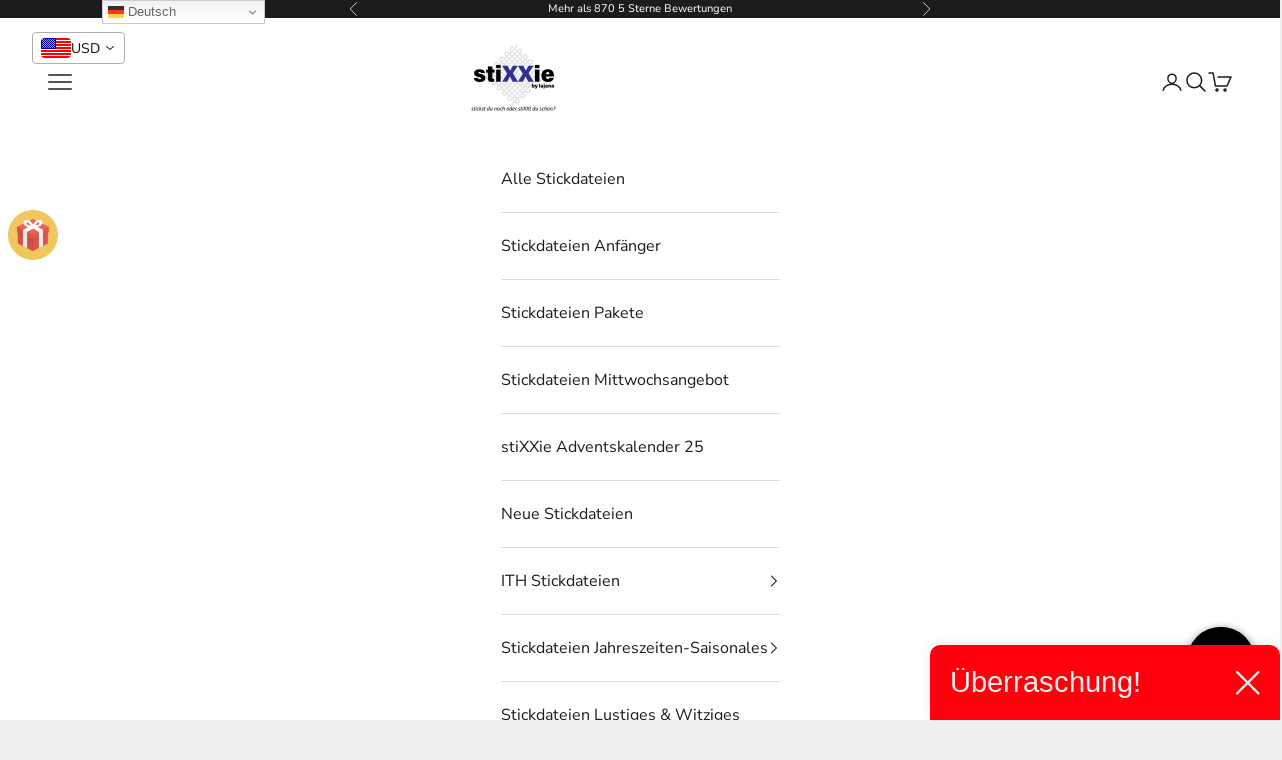

--- FILE ---
content_type: text/html; charset=utf-8
request_url: https://stixxie.store/products/ith-stickdatei-kissen-herzform
body_size: 51648
content:
<!doctype html>

<html lang="de" dir="ltr">
  <head>
    <meta charset="utf-8">
    <meta name="viewport" content="width=device-width, initial-scale=1.0, height=device-height, minimum-scale=1.0, maximum-scale=5.0">

    <title>ITH Stickdatei Kissen Herzform</title><meta name="description" content="ITH Stickdatei Kissen Herzform ITH Stickdatei Kissen Herzform 16x26 20x28 24x36Kissen braucht frau immer oder? tolle Geschenkidee  passend für alle Angelegenheiten verfügbar in Rahmengröße 16x26cm (7x11&quot;), 20x28cm (8x11&quot;) und 24x36cm (9x14&quot;)  als Bundle erhältlich schnell gemacht Herzform Blanko Datei zum flexiblen Gestalten Größe, Stichanzahl, Farbwechsel16x26 - 16x20cm, 1.897, 420x28 - 24,5x20cm, 2.588, 424x36 - 24x30cm, 3.154, 4Mehr Kissen findest du hier. Tolle Stoffe erhältst du zum Beispiel bei Glückpunkt. jetzt bei stiXXie by lajana online kaufen">
    
      <link rel="canonical" href="https://stixxie.store/products/ith-stickdatei-kissen-herzform">
    
<link rel="shortcut icon" href="//stixxie.store/cdn/shop/files/stiXXIE-finish_favicon.jpg?v=1646654353&width=96">
      <link rel="apple-touch-icon" href="//stixxie.store/cdn/shop/files/stiXXIE-finish_favicon.jpg?v=1646654353&width=180"><link rel="preconnect" href="https://fonts.shopifycdn.com" crossorigin><link rel="preload" href="//stixxie.store/cdn/fonts/montserrat/montserrat_n5.07ef3781d9c78c8b93c98419da7ad4fbeebb6635.woff2" as="font" type="font/woff2" crossorigin><link rel="preload" href="//stixxie.store/cdn/fonts/nunito_sans/nunitosans_n4.0276fe080df0ca4e6a22d9cb55aed3ed5ba6b1da.woff2" as="font" type="font/woff2" crossorigin><meta property="og:type" content="product">
  <meta property="og:title" content="ITH Stickdatei Kissen Herzform">
  <meta property="product:price:amount" content="9.01">
  <meta property="product:price:currency" content="USD">
  <meta property="product:availability" content="in stock"><meta property="og:image" content="http://stixxie.store/cdn/shop/products/stixxie-stickdatei-ith-kissen-herzform-16x26-20x28-24x36-991853.jpg?v=1676382335&width=2048">
  <meta property="og:image:secure_url" content="https://stixxie.store/cdn/shop/products/stixxie-stickdatei-ith-kissen-herzform-16x26-20x28-24x36-991853.jpg?v=1676382335&width=2048">
  <meta property="og:image:width" content="1848">
  <meta property="og:image:height" content="1848"><meta property="og:description" content="ITH Stickdatei Kissen Herzform ITH Stickdatei Kissen Herzform 16x26 20x28 24x36Kissen braucht frau immer oder? tolle Geschenkidee  passend für alle Angelegenheiten verfügbar in Rahmengröße 16x26cm (7x11&quot;), 20x28cm (8x11&quot;) und 24x36cm (9x14&quot;)  als Bundle erhältlich schnell gemacht Herzform Blanko Datei zum flexiblen Gestalten Größe, Stichanzahl, Farbwechsel16x26 - 16x20cm, 1.897, 420x28 - 24,5x20cm, 2.588, 424x36 - 24x30cm, 3.154, 4Mehr Kissen findest du hier. Tolle Stoffe erhältst du zum Beispiel bei Glückpunkt. jetzt bei stiXXie by lajana online kaufen"><meta property="og:url" content="https://stixxie.store/products/ith-stickdatei-kissen-herzform">
<meta property="og:site_name" content="STIXXIE LLC"><meta name="twitter:card" content="summary"><meta name="twitter:title" content="ITH Stickdatei Kissen Herzform">
  <meta name="twitter:description" content="ITH Stickdatei Kissen Herzform 16x26 20x28 24x36
Kissen braucht Frau immer oder?


tolle Geschenkidee* passend für alle Angelegenheiten* verfügbar in den Rahmengrößen 16x26cm (7x11&quot;), 20x28cm (8x11&quot;) und 24x36cm (9x14&quot;) * als Bundle erhältlich* schnell gemacht* Herzform* Blanko Datei zum flexiblen Gestalten





Rahmengröße
Stiche
Farbwechsel


16x26
1897
4


20x28
2588
4


24x36
3154
 4




hier gibt&#39;s mehr Stickdateien Kissen
"><meta name="twitter:image" content="https://stixxie.store/cdn/shop/products/stixxie-stickdatei-ith-kissen-herzform-16x26-20x28-24x36-991853.jpg?crop=center&height=1200&v=1676382335&width=1200">
  <meta name="twitter:image:alt" content="ITH Stickdatei Kissen Herzform von stiXXie by lajana"><script async crossorigin fetchpriority="high" src="/cdn/shopifycloud/importmap-polyfill/es-modules-shim.2.4.0.js"></script>
<script type="application/ld+json">{"@context":"http:\/\/schema.org\/","@id":"\/products\/ith-stickdatei-kissen-herzform#product","@type":"ProductGroup","brand":{"@type":"Brand","name":"stiXXie by lajana"},"category":"Digital-Content-Software","description":"ITH Stickdatei Kissen Herzform 16x26 20x28 24x36\nKissen braucht Frau immer oder?\n\n\ntolle Geschenkidee* passend für alle Angelegenheiten* verfügbar in den Rahmengrößen 16x26cm (7x11\"), 20x28cm (8x11\") und 24x36cm (9x14\") * als Bundle erhältlich* schnell gemacht* Herzform* Blanko Datei zum flexiblen Gestalten\n\n\n\n\n\nRahmengröße\nStiche\nFarbwechsel\n\n\n16x26\n1897\n4\n\n\n20x28\n2588\n4\n\n\n24x36\n3154\n 4\n\n\n\n\nhier gibt's mehr Stickdateien Kissen\n","hasVariant":[{"@id":"\/products\/ith-stickdatei-kissen-herzform?variant=44155475460364#variant","@type":"Product","image":"https:\/\/stixxie.store\/cdn\/shop\/products\/stixxie-stickdatei-ith-kissen-herzform-16x26-20x28-24x36-991853.jpg?v=1676382335\u0026width=1920","name":"ITH Stickdatei Kissen Herzform - Pakete mit 3 Größen","offers":{"@id":"\/products\/ith-stickdatei-kissen-herzform?variant=44155475460364#offer","@type":"Offer","availability":"http:\/\/schema.org\/InStock","price":"9.01","priceCurrency":"USD","url":"https:\/\/stixxie.store\/products\/ith-stickdatei-kissen-herzform?variant=44155475460364"},"sku":"321644_102030_KissenHE_Bundle"},{"@id":"\/products\/ith-stickdatei-kissen-herzform?variant=44155522384140#variant","@type":"Product","image":"https:\/\/stixxie.store\/cdn\/shop\/products\/stixxie-stickdatei-ith-kissen-herzform-16x26-20x28-24x36-826972.jpg?v=1676382335\u0026width=1920","name":"ITH Stickdatei Kissen Herzform - 16x26cm (7x11\")","offers":{"@id":"\/products\/ith-stickdatei-kissen-herzform?variant=44155522384140#offer","@type":"Offer","availability":"http:\/\/schema.org\/InStock","price":"4.33","priceCurrency":"USD","url":"https:\/\/stixxie.store\/products\/ith-stickdatei-kissen-herzform?variant=44155522384140"},"sku":"321644_30_KissenITH_Herz1626"},{"@id":"\/products\/ith-stickdatei-kissen-herzform?variant=44155475394828#variant","@type":"Product","image":"https:\/\/stixxie.store\/cdn\/shop\/products\/stixxie-stickdatei-ith-kissen-herzform-16x26-20x28-24x36-631432.jpg?v=1676382335\u0026width=1920","name":"ITH Stickdatei Kissen Herzform - 20x28cm (8x11\")","offers":{"@id":"\/products\/ith-stickdatei-kissen-herzform?variant=44155475394828#offer","@type":"Offer","availability":"http:\/\/schema.org\/InStock","price":"4.33","priceCurrency":"USD","url":"https:\/\/stixxie.store\/products\/ith-stickdatei-kissen-herzform?variant=44155475394828"},"sku":"321644_10_KissenITH_Herz2028"},{"@id":"\/products\/ith-stickdatei-kissen-herzform?variant=44155475427596#variant","@type":"Product","image":"https:\/\/stixxie.store\/cdn\/shop\/products\/stixxie-stickdatei-ith-kissen-herzform-16x26-20x28-24x36-957232.jpg?v=1676382335\u0026width=1920","name":"ITH Stickdatei Kissen Herzform - 24x36cm (9x14\")","offers":{"@id":"\/products\/ith-stickdatei-kissen-herzform?variant=44155475427596#offer","@type":"Offer","availability":"http:\/\/schema.org\/InStock","price":"4.33","priceCurrency":"USD","url":"https:\/\/stixxie.store\/products\/ith-stickdatei-kissen-herzform?variant=44155475427596"},"sku":"3321644_20_KissenITH_Herz2430"}],"name":"ITH Stickdatei Kissen Herzform","productGroupID":"8230787285260","url":"https:\/\/stixxie.store\/products\/ith-stickdatei-kissen-herzform"}</script><script type="application/ld+json">
  {
    "@context": "https://schema.org",
    "@type": "BreadcrumbList",
    "itemListElement": [{
        "@type": "ListItem",
        "position": 1,
        "name": "Home",
        "item": "https://stixxie.store"
      },{
            "@type": "ListItem",
            "position": 2,
            "name": "ITH Stickdatei Kissen Herzform",
            "item": "https://stixxie.store/products/ith-stickdatei-kissen-herzform"
          }]
  }
</script><style>/* Typography (heading) */
  @font-face {
  font-family: Montserrat;
  font-weight: 500;
  font-style: normal;
  font-display: fallback;
  src: url("//stixxie.store/cdn/fonts/montserrat/montserrat_n5.07ef3781d9c78c8b93c98419da7ad4fbeebb6635.woff2") format("woff2"),
       url("//stixxie.store/cdn/fonts/montserrat/montserrat_n5.adf9b4bd8b0e4f55a0b203cdd84512667e0d5e4d.woff") format("woff");
}

@font-face {
  font-family: Montserrat;
  font-weight: 500;
  font-style: italic;
  font-display: fallback;
  src: url("//stixxie.store/cdn/fonts/montserrat/montserrat_i5.d3a783eb0cc26f2fda1e99d1dfec3ebaea1dc164.woff2") format("woff2"),
       url("//stixxie.store/cdn/fonts/montserrat/montserrat_i5.76d414ea3d56bb79ef992a9c62dce2e9063bc062.woff") format("woff");
}

/* Typography (body) */
  @font-face {
  font-family: "Nunito Sans";
  font-weight: 400;
  font-style: normal;
  font-display: fallback;
  src: url("//stixxie.store/cdn/fonts/nunito_sans/nunitosans_n4.0276fe080df0ca4e6a22d9cb55aed3ed5ba6b1da.woff2") format("woff2"),
       url("//stixxie.store/cdn/fonts/nunito_sans/nunitosans_n4.b4964bee2f5e7fd9c3826447e73afe2baad607b7.woff") format("woff");
}

@font-face {
  font-family: "Nunito Sans";
  font-weight: 400;
  font-style: italic;
  font-display: fallback;
  src: url("//stixxie.store/cdn/fonts/nunito_sans/nunitosans_i4.6e408730afac1484cf297c30b0e67c86d17fc586.woff2") format("woff2"),
       url("//stixxie.store/cdn/fonts/nunito_sans/nunitosans_i4.c9b6dcbfa43622b39a5990002775a8381942ae38.woff") format("woff");
}

@font-face {
  font-family: "Nunito Sans";
  font-weight: 700;
  font-style: normal;
  font-display: fallback;
  src: url("//stixxie.store/cdn/fonts/nunito_sans/nunitosans_n7.25d963ed46da26098ebeab731e90d8802d989fa5.woff2") format("woff2"),
       url("//stixxie.store/cdn/fonts/nunito_sans/nunitosans_n7.d32e3219b3d2ec82285d3027bd673efc61a996c8.woff") format("woff");
}

@font-face {
  font-family: "Nunito Sans";
  font-weight: 700;
  font-style: italic;
  font-display: fallback;
  src: url("//stixxie.store/cdn/fonts/nunito_sans/nunitosans_i7.8c1124729eec046a321e2424b2acf328c2c12139.woff2") format("woff2"),
       url("//stixxie.store/cdn/fonts/nunito_sans/nunitosans_i7.af4cda04357273e0996d21184432bcb14651a64d.woff") format("woff");
}

:root {
    /* Container */
    --container-max-width: 100%;
    --container-xxs-max-width: 27.5rem; /* 440px */
    --container-xs-max-width: 42.5rem; /* 680px */
    --container-sm-max-width: 61.25rem; /* 980px */
    --container-md-max-width: 71.875rem; /* 1150px */
    --container-lg-max-width: 78.75rem; /* 1260px */
    --container-xl-max-width: 85rem; /* 1360px */
    --container-gutter: 1.25rem;

    --section-vertical-spacing: 2.5rem;
    --section-vertical-spacing-tight:2.5rem;

    --section-stack-gap:2.25rem;
    --section-stack-gap-tight:2.25rem;

    /* Form settings */
    --form-gap: 1.25rem; /* Gap between fieldset and submit button */
    --fieldset-gap: 1rem; /* Gap between each form input within a fieldset */
    --form-control-gap: 0.625rem; /* Gap between input and label (ignored for floating label) */
    --checkbox-control-gap: 0.75rem; /* Horizontal gap between checkbox and its associated label */
    --input-padding-block: 0.65rem; /* Vertical padding for input, textarea and native select */
    --input-padding-inline: 0.8rem; /* Horizontal padding for input, textarea and native select */
    --checkbox-size: 0.875rem; /* Size (width and height) for checkbox */

    /* Other sizes */
    --sticky-area-height: calc(var(--announcement-bar-is-sticky, 0) * var(--announcement-bar-height, 0px) + var(--header-is-sticky, 0) * var(--header-is-visible, 1) * var(--header-height, 0px));

    /* RTL support */
    --transform-logical-flip: 1;
    --transform-origin-start: left;
    --transform-origin-end: right;

    /**
     * ---------------------------------------------------------------------
     * TYPOGRAPHY
     * ---------------------------------------------------------------------
     */

    /* Font properties */
    --heading-font-family: Montserrat, sans-serif;
    --heading-font-weight: 500;
    --heading-font-style: normal;
    --heading-text-transform: normal;
    --heading-letter-spacing: 0.0em;
    --text-font-family: "Nunito Sans", sans-serif;
    --text-font-weight: 400;
    --text-font-style: normal;
    --text-letter-spacing: 0.0em;
    --button-font: var(--text-font-style) var(--text-font-weight) var(--text-sm) / 1.65 var(--text-font-family);
    --button-text-transform: uppercase;
    --button-letter-spacing: 0.0em;

    /* Font sizes */--text-heading-size-factor: 1;
    --text-h1: max(0.6875rem, clamp(1.375rem, 1.146341463414634rem + 0.975609756097561vw, 2rem) * var(--text-heading-size-factor));
    --text-h2: max(0.6875rem, clamp(1.25rem, 1.0670731707317074rem + 0.7804878048780488vw, 1.75rem) * var(--text-heading-size-factor));
    --text-h3: max(0.6875rem, clamp(1.125rem, 1.0335365853658536rem + 0.3902439024390244vw, 1.375rem) * var(--text-heading-size-factor));
    --text-h4: max(0.6875rem, clamp(1rem, 0.9542682926829268rem + 0.1951219512195122vw, 1.125rem) * var(--text-heading-size-factor));
    --text-h5: calc(0.875rem * var(--text-heading-size-factor));
    --text-h6: calc(0.75rem * var(--text-heading-size-factor));

    --text-xs: 0.75rem;
    --text-sm: 0.8125rem;
    --text-base: 0.875rem;
    --text-lg: 1.0rem;
    --text-xl: 1.25rem;

    /* Rounded variables (used for border radius) */
    --rounded-full: 9999px;
    --button-border-radius: 0.0rem;
    --input-border-radius: 0.0rem;

    /* Box shadow */
    --shadow-sm: 0 2px 8px rgb(0 0 0 / 0.05);
    --shadow: 0 5px 15px rgb(0 0 0 / 0.05);
    --shadow-md: 0 5px 30px rgb(0 0 0 / 0.05);
    --shadow-block: px px px rgb(var(--text-primary) / 0.0);

    /**
     * ---------------------------------------------------------------------
     * OTHER
     * ---------------------------------------------------------------------
     */

    --checkmark-svg-url: url(//stixxie.store/cdn/shop/t/58/assets/checkmark.svg?v=77552481021870063511766426362);
    --cursor-zoom-in-svg-url: url(//stixxie.store/cdn/shop/t/58/assets/cursor-zoom-in.svg?v=53880737899771658811766426362);
  }

  [dir="rtl"]:root {
    /* RTL support */
    --transform-logical-flip: -1;
    --transform-origin-start: right;
    --transform-origin-end: left;
  }

  @media screen and (min-width: 700px) {
    :root {
      /* Typography (font size) */
      --text-xs: 0.875rem;
      --text-sm: 0.9375rem;
      --text-base: 1.0rem;
      --text-lg: 1.125rem;
      --text-xl: 1.375rem;

      /* Spacing settings */
      --container-gutter: 2rem;
    }
  }

  @media screen and (min-width: 1000px) {
    :root {
      /* Spacing settings */
      --container-gutter: 3rem;

      --section-vertical-spacing: 4rem;
      --section-vertical-spacing-tight: 4rem;

      --section-stack-gap:3rem;
      --section-stack-gap-tight:3rem;
    }
  }:root {/* Overlay used for modal */
    --page-overlay: 0 0 0 / 0.4;

    /* We use the first scheme background as default */
    --page-background: ;

    /* Product colors */
    --on-sale-text: 227 44 43;
    --on-sale-badge-background: 227 44 43;
    --on-sale-badge-text: 255 255 255;
    --sold-out-badge-background: 239 239 239;
    --sold-out-badge-text: 0 0 0 / 0.65;
    --custom-badge-background: 28 28 28;
    --custom-badge-text: 255 255 255;
    --star-color: 237 138 0;

    /* Status colors */
    --success-background: 212 227 203;
    --success-text: 48 122 7;
    --warning-background: 253 241 224;
    --warning-text: 237 138 0;
    --error-background: 243 204 204;
    --error-text: 203 43 43;
  }.color-scheme--scheme-1 {
      /* Color settings */--accent: 28 28 28;
      --text-color: 28 28 28;
      --background: 239 239 239 / 1.0;
      --background-without-opacity: 239 239 239;
      --background-gradient: ;--border-color: 207 207 207;/* Button colors */
      --button-background: 28 28 28;
      --button-text-color: 255 255 255;

      /* Circled buttons */
      --circle-button-background: 255 255 255;
      --circle-button-text-color: 28 28 28;
    }.shopify-section:has(.section-spacing.color-scheme--bg-609ecfcfee2f667ac6c12366fc6ece56) + .shopify-section:has(.section-spacing.color-scheme--bg-609ecfcfee2f667ac6c12366fc6ece56:not(.bordered-section)) .section-spacing {
      padding-block-start: 0;
    }.color-scheme--scheme-2 {
      /* Color settings */--accent: 28 28 28;
      --text-color: 28 28 28;
      --background: 255 255 255 / 1.0;
      --background-without-opacity: 255 255 255;
      --background-gradient: ;--border-color: 221 221 221;/* Button colors */
      --button-background: 28 28 28;
      --button-text-color: 255 255 255;

      /* Circled buttons */
      --circle-button-background: 255 255 255;
      --circle-button-text-color: 28 28 28;
    }.shopify-section:has(.section-spacing.color-scheme--bg-54922f2e920ba8346f6dc0fba343d673) + .shopify-section:has(.section-spacing.color-scheme--bg-54922f2e920ba8346f6dc0fba343d673:not(.bordered-section)) .section-spacing {
      padding-block-start: 0;
    }.color-scheme--scheme-3 {
      /* Color settings */--accent: 255 255 255;
      --text-color: 255 255 255;
      --background: 28 28 28 / 1.0;
      --background-without-opacity: 28 28 28;
      --background-gradient: ;--border-color: 62 62 62;/* Button colors */
      --button-background: 255 255 255;
      --button-text-color: 28 28 28;

      /* Circled buttons */
      --circle-button-background: 255 255 255;
      --circle-button-text-color: 28 28 28;
    }.shopify-section:has(.section-spacing.color-scheme--bg-c1f8cb21047e4797e94d0969dc5d1e44) + .shopify-section:has(.section-spacing.color-scheme--bg-c1f8cb21047e4797e94d0969dc5d1e44:not(.bordered-section)) .section-spacing {
      padding-block-start: 0;
    }.color-scheme--scheme-4 {
      /* Color settings */--accent: 255 255 255;
      --text-color: 255 255 255;
      --background: 0 0 0 / 0.0;
      --background-without-opacity: 0 0 0;
      --background-gradient: ;--border-color: 255 255 255;/* Button colors */
      --button-background: 255 255 255;
      --button-text-color: 28 28 28;

      /* Circled buttons */
      --circle-button-background: 255 255 255;
      --circle-button-text-color: 28 28 28;
    }.shopify-section:has(.section-spacing.color-scheme--bg-3671eee015764974ee0aef1536023e0f) + .shopify-section:has(.section-spacing.color-scheme--bg-3671eee015764974ee0aef1536023e0f:not(.bordered-section)) .section-spacing {
      padding-block-start: 0;
    }.color-scheme--dialog {
      /* Color settings */--accent: 28 28 28;
      --text-color: 28 28 28;
      --background: 255 255 255 / 1.0;
      --background-without-opacity: 255 255 255;
      --background-gradient: ;--border-color: 221 221 221;/* Button colors */
      --button-background: 28 28 28;
      --button-text-color: 255 255 255;

      /* Circled buttons */
      --circle-button-background: 255 255 255;
      --circle-button-text-color: 28 28 28;
    }
</style><script>
  // This allows to expose several variables to the global scope, to be used in scripts
  window.themeVariables = {
    settings: {
      showPageTransition: null,
      pageType: "product",
      moneyFormat: "${{amount}}",
      moneyWithCurrencyFormat: "${{amount}} USD",
      currencyCodeEnabled: false,
      cartType: "drawer",
      staggerMenuApparition: true
    },

    strings: {
      addedToCart: "Zum Warenkorb hinzugefügt!",
      closeGallery: "Galerie schließen",
      zoomGallery: "Bild vergrößern",
      errorGallery: "Bild kann nicht geladen werden",
      shippingEstimatorNoResults: "Tut uns leid, aber wir verschicken leider nicht an deine Adresse.",
      shippingEstimatorOneResult: "Für deine Adresse gibt es einen Versandtarif:",
      shippingEstimatorMultipleResults: "Für deine Adresse gibt es mehrere Versandtarife:",
      shippingEstimatorError: "Beim Berechnen der Versandkosten ist ein Fehler aufgetreten:",
      next: "Vor",
      previous: "Zurück"
    },

    mediaQueries: {
      'sm': 'screen and (min-width: 700px)',
      'md': 'screen and (min-width: 1000px)',
      'lg': 'screen and (min-width: 1150px)',
      'xl': 'screen and (min-width: 1400px)',
      '2xl': 'screen and (min-width: 1600px)',
      'sm-max': 'screen and (max-width: 699px)',
      'md-max': 'screen and (max-width: 999px)',
      'lg-max': 'screen and (max-width: 1149px)',
      'xl-max': 'screen and (max-width: 1399px)',
      '2xl-max': 'screen and (max-width: 1599px)',
      'motion-safe': '(prefers-reduced-motion: no-preference)',
      'motion-reduce': '(prefers-reduced-motion: reduce)',
      'supports-hover': 'screen and (pointer: fine)',
      'supports-touch': 'screen and (hover: none)'
    }
  };</script><script type="importmap">{
        "imports": {
          "vendor": "//stixxie.store/cdn/shop/t/58/assets/vendor.min.js?v=118757129943152772801766426337",
          "theme": "//stixxie.store/cdn/shop/t/58/assets/theme.js?v=34169666688707465681766426335",
          "photoswipe": "//stixxie.store/cdn/shop/t/58/assets/photoswipe.min.js?v=13374349288281597431766426331"
        }
      }
    </script>

    <script type="module" src="//stixxie.store/cdn/shop/t/58/assets/vendor.min.js?v=118757129943152772801766426337"></script>
    <script type="module" src="//stixxie.store/cdn/shop/t/58/assets/theme.js?v=34169666688707465681766426335"></script>

    <script>window.performance && window.performance.mark && window.performance.mark('shopify.content_for_header.start');</script><meta name="google-site-verification" content="D72hHJk8KmhBaHbNUdCfGJjrrz9WskFEfKK24E4ixzY">
<meta id="shopify-digital-wallet" name="shopify-digital-wallet" content="/60739551411/digital_wallets/dialog">
<meta name="shopify-checkout-api-token" content="7d84461cc79925db067138d06332c2cb">
<meta id="in-context-paypal-metadata" data-shop-id="60739551411" data-venmo-supported="false" data-environment="production" data-locale="de_DE" data-paypal-v4="true" data-currency="USD">
<link rel="alternate" type="application/json+oembed" href="https://stixxie.store/products/ith-stickdatei-kissen-herzform.oembed">
<script async="async" src="/checkouts/internal/preloads.js?locale=de-US"></script>
<link rel="preconnect" href="https://shop.app" crossorigin="anonymous">
<script async="async" src="https://shop.app/checkouts/internal/preloads.js?locale=de-US&shop_id=60739551411" crossorigin="anonymous"></script>
<script id="apple-pay-shop-capabilities" type="application/json">{"shopId":60739551411,"countryCode":"US","currencyCode":"USD","merchantCapabilities":["supports3DS"],"merchantId":"gid:\/\/shopify\/Shop\/60739551411","merchantName":"STIXXIE LLC","requiredBillingContactFields":["postalAddress","email"],"requiredShippingContactFields":["postalAddress","email"],"shippingType":"shipping","supportedNetworks":["visa","masterCard","amex","discover","elo","jcb"],"total":{"type":"pending","label":"STIXXIE LLC","amount":"1.00"},"shopifyPaymentsEnabled":true,"supportsSubscriptions":true}</script>
<script id="shopify-features" type="application/json">{"accessToken":"7d84461cc79925db067138d06332c2cb","betas":["rich-media-storefront-analytics"],"domain":"stixxie.store","predictiveSearch":true,"shopId":60739551411,"locale":"de"}</script>
<script>var Shopify = Shopify || {};
Shopify.shop = "stixxie-by-lajana.myshopify.com";
Shopify.locale = "de";
Shopify.currency = {"active":"USD","rate":"1.17039"};
Shopify.country = "US";
Shopify.theme = {"name":"Original","id":174536294668,"schema_name":"Prestige","schema_version":"10.10.0","theme_store_id":855,"role":"main"};
Shopify.theme.handle = "null";
Shopify.theme.style = {"id":null,"handle":null};
Shopify.cdnHost = "stixxie.store/cdn";
Shopify.routes = Shopify.routes || {};
Shopify.routes.root = "/";</script>
<script type="module">!function(o){(o.Shopify=o.Shopify||{}).modules=!0}(window);</script>
<script>!function(o){function n(){var o=[];function n(){o.push(Array.prototype.slice.apply(arguments))}return n.q=o,n}var t=o.Shopify=o.Shopify||{};t.loadFeatures=n(),t.autoloadFeatures=n()}(window);</script>
<script>
  window.ShopifyPay = window.ShopifyPay || {};
  window.ShopifyPay.apiHost = "shop.app\/pay";
  window.ShopifyPay.redirectState = null;
</script>
<script id="shop-js-analytics" type="application/json">{"pageType":"product"}</script>
<script defer="defer" async type="module" src="//stixxie.store/cdn/shopifycloud/shop-js/modules/v2/client.init-shop-cart-sync_kxAhZfSm.de.esm.js"></script>
<script defer="defer" async type="module" src="//stixxie.store/cdn/shopifycloud/shop-js/modules/v2/chunk.common_5BMd6ono.esm.js"></script>
<script type="module">
  await import("//stixxie.store/cdn/shopifycloud/shop-js/modules/v2/client.init-shop-cart-sync_kxAhZfSm.de.esm.js");
await import("//stixxie.store/cdn/shopifycloud/shop-js/modules/v2/chunk.common_5BMd6ono.esm.js");

  window.Shopify.SignInWithShop?.initShopCartSync?.({"fedCMEnabled":true,"windoidEnabled":true});

</script>
<script>
  window.Shopify = window.Shopify || {};
  if (!window.Shopify.featureAssets) window.Shopify.featureAssets = {};
  window.Shopify.featureAssets['shop-js'] = {"shop-cart-sync":["modules/v2/client.shop-cart-sync_81xuAXRO.de.esm.js","modules/v2/chunk.common_5BMd6ono.esm.js"],"init-fed-cm":["modules/v2/client.init-fed-cm_B2l2C8gd.de.esm.js","modules/v2/chunk.common_5BMd6ono.esm.js"],"shop-button":["modules/v2/client.shop-button_DteRmTIv.de.esm.js","modules/v2/chunk.common_5BMd6ono.esm.js"],"init-windoid":["modules/v2/client.init-windoid_BrVTPDHy.de.esm.js","modules/v2/chunk.common_5BMd6ono.esm.js"],"shop-cash-offers":["modules/v2/client.shop-cash-offers_uZhaqfcC.de.esm.js","modules/v2/chunk.common_5BMd6ono.esm.js","modules/v2/chunk.modal_DhTZgVSk.esm.js"],"shop-toast-manager":["modules/v2/client.shop-toast-manager_lTRStNPf.de.esm.js","modules/v2/chunk.common_5BMd6ono.esm.js"],"init-shop-email-lookup-coordinator":["modules/v2/client.init-shop-email-lookup-coordinator_BhyMm2Vh.de.esm.js","modules/v2/chunk.common_5BMd6ono.esm.js"],"pay-button":["modules/v2/client.pay-button_uIj7-e2V.de.esm.js","modules/v2/chunk.common_5BMd6ono.esm.js"],"avatar":["modules/v2/client.avatar_BTnouDA3.de.esm.js"],"init-shop-cart-sync":["modules/v2/client.init-shop-cart-sync_kxAhZfSm.de.esm.js","modules/v2/chunk.common_5BMd6ono.esm.js"],"shop-login-button":["modules/v2/client.shop-login-button_hqVUT9QF.de.esm.js","modules/v2/chunk.common_5BMd6ono.esm.js","modules/v2/chunk.modal_DhTZgVSk.esm.js"],"init-customer-accounts-sign-up":["modules/v2/client.init-customer-accounts-sign-up_0Oyvgx7Z.de.esm.js","modules/v2/client.shop-login-button_hqVUT9QF.de.esm.js","modules/v2/chunk.common_5BMd6ono.esm.js","modules/v2/chunk.modal_DhTZgVSk.esm.js"],"init-shop-for-new-customer-accounts":["modules/v2/client.init-shop-for-new-customer-accounts_DojLPa1w.de.esm.js","modules/v2/client.shop-login-button_hqVUT9QF.de.esm.js","modules/v2/chunk.common_5BMd6ono.esm.js","modules/v2/chunk.modal_DhTZgVSk.esm.js"],"init-customer-accounts":["modules/v2/client.init-customer-accounts_DWlFj6gc.de.esm.js","modules/v2/client.shop-login-button_hqVUT9QF.de.esm.js","modules/v2/chunk.common_5BMd6ono.esm.js","modules/v2/chunk.modal_DhTZgVSk.esm.js"],"shop-follow-button":["modules/v2/client.shop-follow-button_BEIcZOGj.de.esm.js","modules/v2/chunk.common_5BMd6ono.esm.js","modules/v2/chunk.modal_DhTZgVSk.esm.js"],"lead-capture":["modules/v2/client.lead-capture_BSpzCmmh.de.esm.js","modules/v2/chunk.common_5BMd6ono.esm.js","modules/v2/chunk.modal_DhTZgVSk.esm.js"],"checkout-modal":["modules/v2/client.checkout-modal_8HiTfxyj.de.esm.js","modules/v2/chunk.common_5BMd6ono.esm.js","modules/v2/chunk.modal_DhTZgVSk.esm.js"],"shop-login":["modules/v2/client.shop-login_Fe0VhLV0.de.esm.js","modules/v2/chunk.common_5BMd6ono.esm.js","modules/v2/chunk.modal_DhTZgVSk.esm.js"],"payment-terms":["modules/v2/client.payment-terms_C8PkVPzh.de.esm.js","modules/v2/chunk.common_5BMd6ono.esm.js","modules/v2/chunk.modal_DhTZgVSk.esm.js"]};
</script>
<script>(function() {
  var isLoaded = false;
  function asyncLoad() {
    if (isLoaded) return;
    isLoaded = true;
    var urls = ["https:\/\/app.sellkite.xyz\/media\/sellkit-js\/sellkit-js.js?shop=stixxie-by-lajana.myshopify.com","https:\/\/app.sellkite.xyz\/media\/sellkit-js\/sellkit-js.js?shop=stixxie-by-lajana.myshopify.com"];
    for (var i = 0; i < urls.length; i++) {
      var s = document.createElement('script');
      s.type = 'text/javascript';
      s.async = true;
      s.src = urls[i];
      var x = document.getElementsByTagName('script')[0];
      x.parentNode.insertBefore(s, x);
    }
  };
  if(window.attachEvent) {
    window.attachEvent('onload', asyncLoad);
  } else {
    window.addEventListener('load', asyncLoad, false);
  }
})();</script>
<script id="__st">var __st={"a":60739551411,"offset":3600,"reqid":"652d1d44-d086-4fe8-940d-5b2494a3d151-1769016726","pageurl":"stixxie.store\/products\/ith-stickdatei-kissen-herzform","u":"1d0aaab8ad4d","p":"product","rtyp":"product","rid":8230787285260};</script>
<script>window.ShopifyPaypalV4VisibilityTracking = true;</script>
<script id="captcha-bootstrap">!function(){'use strict';const t='contact',e='account',n='new_comment',o=[[t,t],['blogs',n],['comments',n],[t,'customer']],c=[[e,'customer_login'],[e,'guest_login'],[e,'recover_customer_password'],[e,'create_customer']],r=t=>t.map((([t,e])=>`form[action*='/${t}']:not([data-nocaptcha='true']) input[name='form_type'][value='${e}']`)).join(','),a=t=>()=>t?[...document.querySelectorAll(t)].map((t=>t.form)):[];function s(){const t=[...o],e=r(t);return a(e)}const i='password',u='form_key',d=['recaptcha-v3-token','g-recaptcha-response','h-captcha-response',i],f=()=>{try{return window.sessionStorage}catch{return}},m='__shopify_v',_=t=>t.elements[u];function p(t,e,n=!1){try{const o=window.sessionStorage,c=JSON.parse(o.getItem(e)),{data:r}=function(t){const{data:e,action:n}=t;return t[m]||n?{data:e,action:n}:{data:t,action:n}}(c);for(const[e,n]of Object.entries(r))t.elements[e]&&(t.elements[e].value=n);n&&o.removeItem(e)}catch(o){console.error('form repopulation failed',{error:o})}}const l='form_type',E='cptcha';function T(t){t.dataset[E]=!0}const w=window,h=w.document,L='Shopify',v='ce_forms',y='captcha';let A=!1;((t,e)=>{const n=(g='f06e6c50-85a8-45c8-87d0-21a2b65856fe',I='https://cdn.shopify.com/shopifycloud/storefront-forms-hcaptcha/ce_storefront_forms_captcha_hcaptcha.v1.5.2.iife.js',D={infoText:'Durch hCaptcha geschützt',privacyText:'Datenschutz',termsText:'Allgemeine Geschäftsbedingungen'},(t,e,n)=>{const o=w[L][v],c=o.bindForm;if(c)return c(t,g,e,D).then(n);var r;o.q.push([[t,g,e,D],n]),r=I,A||(h.body.append(Object.assign(h.createElement('script'),{id:'captcha-provider',async:!0,src:r})),A=!0)});var g,I,D;w[L]=w[L]||{},w[L][v]=w[L][v]||{},w[L][v].q=[],w[L][y]=w[L][y]||{},w[L][y].protect=function(t,e){n(t,void 0,e),T(t)},Object.freeze(w[L][y]),function(t,e,n,w,h,L){const[v,y,A,g]=function(t,e,n){const i=e?o:[],u=t?c:[],d=[...i,...u],f=r(d),m=r(i),_=r(d.filter((([t,e])=>n.includes(e))));return[a(f),a(m),a(_),s()]}(w,h,L),I=t=>{const e=t.target;return e instanceof HTMLFormElement?e:e&&e.form},D=t=>v().includes(t);t.addEventListener('submit',(t=>{const e=I(t);if(!e)return;const n=D(e)&&!e.dataset.hcaptchaBound&&!e.dataset.recaptchaBound,o=_(e),c=g().includes(e)&&(!o||!o.value);(n||c)&&t.preventDefault(),c&&!n&&(function(t){try{if(!f())return;!function(t){const e=f();if(!e)return;const n=_(t);if(!n)return;const o=n.value;o&&e.removeItem(o)}(t);const e=Array.from(Array(32),(()=>Math.random().toString(36)[2])).join('');!function(t,e){_(t)||t.append(Object.assign(document.createElement('input'),{type:'hidden',name:u})),t.elements[u].value=e}(t,e),function(t,e){const n=f();if(!n)return;const o=[...t.querySelectorAll(`input[type='${i}']`)].map((({name:t})=>t)),c=[...d,...o],r={};for(const[a,s]of new FormData(t).entries())c.includes(a)||(r[a]=s);n.setItem(e,JSON.stringify({[m]:1,action:t.action,data:r}))}(t,e)}catch(e){console.error('failed to persist form',e)}}(e),e.submit())}));const S=(t,e)=>{t&&!t.dataset[E]&&(n(t,e.some((e=>e===t))),T(t))};for(const o of['focusin','change'])t.addEventListener(o,(t=>{const e=I(t);D(e)&&S(e,y())}));const B=e.get('form_key'),M=e.get(l),P=B&&M;t.addEventListener('DOMContentLoaded',(()=>{const t=y();if(P)for(const e of t)e.elements[l].value===M&&p(e,B);[...new Set([...A(),...v().filter((t=>'true'===t.dataset.shopifyCaptcha))])].forEach((e=>S(e,t)))}))}(h,new URLSearchParams(w.location.search),n,t,e,['guest_login'])})(!0,!0)}();</script>
<script integrity="sha256-4kQ18oKyAcykRKYeNunJcIwy7WH5gtpwJnB7kiuLZ1E=" data-source-attribution="shopify.loadfeatures" defer="defer" src="//stixxie.store/cdn/shopifycloud/storefront/assets/storefront/load_feature-a0a9edcb.js" crossorigin="anonymous"></script>
<script crossorigin="anonymous" defer="defer" src="//stixxie.store/cdn/shopifycloud/storefront/assets/shopify_pay/storefront-65b4c6d7.js?v=20250812"></script>
<script data-source-attribution="shopify.dynamic_checkout.dynamic.init">var Shopify=Shopify||{};Shopify.PaymentButton=Shopify.PaymentButton||{isStorefrontPortableWallets:!0,init:function(){window.Shopify.PaymentButton.init=function(){};var t=document.createElement("script");t.src="https://stixxie.store/cdn/shopifycloud/portable-wallets/latest/portable-wallets.de.js",t.type="module",document.head.appendChild(t)}};
</script>
<script data-source-attribution="shopify.dynamic_checkout.buyer_consent">
  function portableWalletsHideBuyerConsent(e){var t=document.getElementById("shopify-buyer-consent"),n=document.getElementById("shopify-subscription-policy-button");t&&n&&(t.classList.add("hidden"),t.setAttribute("aria-hidden","true"),n.removeEventListener("click",e))}function portableWalletsShowBuyerConsent(e){var t=document.getElementById("shopify-buyer-consent"),n=document.getElementById("shopify-subscription-policy-button");t&&n&&(t.classList.remove("hidden"),t.removeAttribute("aria-hidden"),n.addEventListener("click",e))}window.Shopify?.PaymentButton&&(window.Shopify.PaymentButton.hideBuyerConsent=portableWalletsHideBuyerConsent,window.Shopify.PaymentButton.showBuyerConsent=portableWalletsShowBuyerConsent);
</script>
<script data-source-attribution="shopify.dynamic_checkout.cart.bootstrap">document.addEventListener("DOMContentLoaded",(function(){function t(){return document.querySelector("shopify-accelerated-checkout-cart, shopify-accelerated-checkout")}if(t())Shopify.PaymentButton.init();else{new MutationObserver((function(e,n){t()&&(Shopify.PaymentButton.init(),n.disconnect())})).observe(document.body,{childList:!0,subtree:!0})}}));
</script>
<link id="shopify-accelerated-checkout-styles" rel="stylesheet" media="screen" href="https://stixxie.store/cdn/shopifycloud/portable-wallets/latest/accelerated-checkout-backwards-compat.css" crossorigin="anonymous">
<style id="shopify-accelerated-checkout-cart">
        #shopify-buyer-consent {
  margin-top: 1em;
  display: inline-block;
  width: 100%;
}

#shopify-buyer-consent.hidden {
  display: none;
}

#shopify-subscription-policy-button {
  background: none;
  border: none;
  padding: 0;
  text-decoration: underline;
  font-size: inherit;
  cursor: pointer;
}

#shopify-subscription-policy-button::before {
  box-shadow: none;
}

      </style>

<script>window.performance && window.performance.mark && window.performance.mark('shopify.content_for_header.end');</script>
<link href="//stixxie.store/cdn/shop/t/58/assets/theme.css?v=76649174520970306161766426333" rel="stylesheet" type="text/css" media="all" /><!-- BEGIN app block: shopify://apps/homie-ai/blocks/chat-widget/a574ad45-4407-40b0-9fa2-0f78f9f4e90c -->


  <script
    src="https://cdn.yourhomie.ai/embed.min.js"
    chatbotId="df4cabf5-acb7-439c-aff2-79e7648dd73e"
    platform="shopify"
    defer
  ></script>
<!-- END app block --><!-- BEGIN app block: shopify://apps/vitals/blocks/app-embed/aeb48102-2a5a-4f39-bdbd-d8d49f4e20b8 --><link rel="preconnect" href="https://appsolve.io/" /><link rel="preconnect" href="https://cdn-sf.vitals.app/" /><script data-ver="58" id="vtlsAebData" class="notranslate">window.vtlsLiquidData = window.vtlsLiquidData || {};window.vtlsLiquidData.buildId = 56435;

window.vtlsLiquidData.apiHosts = {
	...window.vtlsLiquidData.apiHosts,
	"1": "https://appsolve.io"
};
	window.vtlsLiquidData.moduleSettings = {"1":{"3":"fdc606","4":"left","5":"icon","44":"ssl,discreet_billing,secure_order","85":"","86":20,"87":20,"148":79,"978":"{}","1060":"303030"},"4":{"487":"1","488":"000000","673":false,"975":true,"976":true,"980":"{}"},"8":[],"9":[],"11":{"19":"Mehr erfahren","20":"Zustimmen","21":"floating","22":"https:\/\/stixxie.store\/pages\/datenschutz","23":"Diese Website verwendet Cookies, um Ihnen die bestmögliche Nutzung unserer Website zu ermöglichen.","379":true,"511":"000000","512":"ffffff","513":"dddddd","514":"222222","536":"aeaeae","859":"visible","860":"hidden","864":"Wir verwenden Cookies, um Ihr Erlebnis zu verbessern und die Website-Nutzung zu verfolgen.","865":"Akzeptieren","866":"aeaeae","867":"f2f2f2","868":"Ablehnen","871":"outline","875":"dddddd"},"12":{"29":true,"30":false,"31":true,"32":true,"108":true},"14":{"45":15,"46":8,"47":10,"48":12,"49":8,"51":true,"52":true,"112":"dark","113":"left","198":"fafafa","199":"888888","200":"363636","201":"636363","202":"636363","203":14,"205":13,"206":460,"207":9,"222":false,"223":true,"353":"von","354":"gekauft","355":"Jemand","419":"Sekunde","420":"Sekunden","421":"Minute","422":"Minuten","423":"Stunde","424":"Stunden","433":"vor","458":"","474":"standard","475":"rounded","490":true,"497":"in den Warenkorb gelegt","498":false,"499":false,"500":10,"501":"##count## Personen haben dieses Produkt heute in den Warenkorb gelegt:","515":"San Francisco, CA","557":true,"589":"00a332","799":60,"802":59,"807":"Tag","808":"Tagen"},"15":{"37":"color","38":"Sicheres Bezahlen mit deiner bevorzugten Zahlungsart","63":"2120bb","64":"mastercard,paypal,maestro,visa,american_express,amazon_pay,apple_pay,diners_club,google_pay,ideal,klarna,stripe,shopify_pay2","65":"left","78":20,"79":20,"920":"{}"},"16":{"232":true,"245":"bottom","246":"bottom","247":"Add to Cart","411":true,"417":false,"418":false,"477":"automatic","478":"000000","479":"ffffff","489":true,"843":"ffffff","844":"2e2e2e","921":false,"922":true,"923":true,"924":"1","925":"1","952":"{}","1021":false,"1110":false,"1154":0,"1155":true,"1156":true,"1157":false,"1158":0,"1159":false,"1160":false,"1161":false,"1162":false,"1163":false,"1182":false,"1183":true,"1184":"","1185":false},"22":{"165":true,"193":"f31212","234":"Kunden, die dies gekauft haben, kauften auch","238":"left","323":"Von","325":"In den Warenkorb","342":false,"406":true,"445":"Nicht vorrätig","486":"8262949601548,8258394980620,8277101314316","675":"1,3,4,5,6,7","856":"ffffff","857":"f6f6f6","858":"4f4f4f","960":"{\"productTitle\":{\"traits\":{\"fontWeight\":{\"default\":\"600\"}}}}","1015":1,"1017":1,"1019":true,"1022":true},"25":{"537":true,"538":true,"541":"505050","542":"Weitere Ergebnisse anzeigen","543":"Beliebte Suchanfragen","544":"Hier sind Deine Ergebnisse","545":"Keine Ergebnisse gefunden.","546":"Wonach suchst Du?","547":"Sammlungen","548":true},"27":{"101":"e9d212","102":"333333","103":0,"104":false,"105":false,"106":20,"107":30,"119":"stiXXie Glücksrad","120":"333333","121":"Du hast die Chance, einen großen Rabatt zu gewinnen. Bist du bereit?","122":"505050","123":"VERSUCHE DEIN GLÜCK","124":"ffffff","125":"Vielleicht später","126":"818181","158":"Ich habe die {{ privacy_policy }} gelesen und stimme ihr zu","159":"https:\/\/stixxie.store\/pages\/datenschutz","160":true,"256":true,"257":true,"260":8,"262":2,"263":"333333","300":"Gib deine E-Mail-Adresse ein","301":"Regeln","302":"Du kannst das Rad nur einmal drehen.","303":"Wenn Du gewinnst, kannst du deinen Gutschein beim Bezahlen nutzen. Gilt nicht für stiXXie-Adventskalender \u0026 Herbstpopourie 2025","304":"KOPIEREN UND RABATT NUTZEN","305":"HERZLICHEN GLÜCKWUNSCH, DU HAST GEWONNEN!","306":"Rabattcode für einen Einkauf bei stiXXie.store","307":"Ungültige E-Mail-Adresse","308":"Du musst die Datenschutzerklärung akzeptieren","309":"E-Mail-Adresse bereits verwendet","310":"Datenschutzerklärung","434":"{\"1\":{\"type\":\"coupon\",\"text\":\"6% Rabatt\",\"coupon\":\"6%-WTPSWZC8GEVE\"},\"2\":{\"type\":\"losing\",\"text\":\"Leider nicht gewonnen\",\"coupon\":\"3%-S0XXTYMRZN4R\"},\"3\":{\"type\":\"coupon\",\"text\":\"11% Rabatt\",\"coupon\":\"11%-S6X4AVRGSKDG\"},\"4\":{\"type\":\"losing\",\"text\":\"Leider nicht gewonnen\",\"coupon\":\"\"},\"5\":{\"type\":\"coupon\",\"text\":\"17% Rabatt\",\"coupon\":\"17%-1HNC94MB3FCG\"},\"6\":{\"type\":\"coupon\",\"text\":\"25\",\"coupon\":\"25%-M1DPT95CT99P\"},\"7\":{\"type\":\"losing\",\"text\":\"Leider nicht gewonnen\",\"coupon\":\"\"},\"8\":{\"type\":\"coupon\",\"text\":\"11% Rabatt\",\"coupon\":\"11%-S6X4AVRGSKDG\"},\"9\":{\"type\":\"coupon\",\"text\":\"6% Rabatt\",\"coupon\":\"6%-WTPSWZC8GEVE\"},\"10\":{\"type\":\"coupon\",\"text\":\"21 % Rabatt\",\"coupon\":\"21%-MQ4ZCS6HCWTM\"},\"11\":{\"type\":\"coupon\",\"text\":\"11% Rabatt\",\"coupon\":\"11%-S6X4AVRGSKDG\"},\"12\":{\"type\":\"coupon\",\"text\":\"17% Rabatt\",\"coupon\":\"17%-1HNC94MB3FCG\"}}","460":250,"554":10,"555":"Rabattcode verfügbar für: Alle Stickdateien","558":true,"560":true,"1023":false,"1024":"Schicke mir eine E-Mail mit Neuigkeiten und Angeboten","1025":"Du musst Marketing-E-Mails akzeptieren, um das Rad zu drehen","1026":"Du musst die Datenschutzrichtlinien und Marketing-E-Mails akzeptieren"},"30":{"128":true,"129":false,"134":"2,141,1,3,109,43,140,33,117,152,5,11,4,35,63,41,64,65,73,78,95,105,120,131,149,134","136":true,"138":"Die hier angezeigten Preise werden in {{ visible_currency }} berechnet, aber die endgültige Bestellung wird in {{ default_currency }} bezahlt.","139":false,"140":true,"141":true,"150":true,"151":"top_left","152":"bottom_left","168":99,"191":"ffffff","249":false,"298":true,"337":"ffffff","338":"f4f4f4","339":"111111","415":false,"459":true,"524":true,"609":14,"852":"f6f6f6"},"34":{"184":true,"192":true,"233":"Zuletzt angesehen","237":"left","254":"f31212","324":"In den Warenkorb","343":false,"405":true,"439":"Von","444":"Nicht vorrätig","853":"ffffff","854":"f6f6f6","855":"4f4f4f","957":"{\"productTitle\":{\"traits\":{\"fontWeight\":{\"default\":\"600\"}}}}","1016":1,"1018":1,"1020":true,"1027":true},"48":{"469":true,"491":true,"588":true,"595":true,"603":"","605":"","606":"#bundle-sticky_submit {\n    color:#2e2e2e!important;\n}","781":true,"783":1,"876":0,"1076":false,"1105":0,"1198":false},"51":{"599":true,"604":true,"873":""},"57":{"710":"Mein Wunschzettel","711":"Speichere deine Lieblingsprodukte für später","712":"Zu meiner Wunschliste hinzufügen","713":"Zu deiner Wunschliste hinzugefügt","714":true,"716":true,"717":"f31212","718":"Von","719":"In den Warenkorb","720":true,"721":"Nicht vorrätig","722":16,"766":"Teilen","767":"Wunschliste teilen","768":"Link kopieren","769":"Link kopiert","770":"Ihre Wunschliste ist leer.","771":true,"772":"Meine Wunschliste","778":"FD1818","779":"ffffff","780":"000000","791":"","792":"","801":true,"804":"ffffff","805":"Fd1818","874":"header","889":"In den Warenkorb gelegt","896":"light","897":"FD1818","898":29,"899":"ffffff","900":"000000","901":16,"990":0,"992":"{\"goToWishlistButton\": {\"traits\": {\"outlineColor\": {\"default\": \"#ffffff\"}, \"outlineBorderColor\": {\"default\": \"#ffffff\"}}}, \"addToWishlistButton\": {\"traits\": {\"filledColor\": {\"default\": \"#000000\"}, \"filledBackgroundColor\": {\"default\": \"#ffffff\"}}}}","1189":false,"1195":"\/a\/page","1196":"\/a\/page","1206":false}};

window.vtlsLiquidData.moduleFilters = {"3":{"products_ids":"11594742464780"},"27":{"excluded_products_ids":"11539151061260,11642316456204"}};window.vtlsLiquidData.shopThemeName = "Prestige";window.vtlsLiquidData.settingTranslation = {"11":{"19":{"de":"Mehr erfahren"},"20":{"de":"Zustimmen"},"23":{"de":"Diese Website verwendet Cookies, um Ihnen die bestmögliche Nutzung unserer Website zu ermöglichen."},"864":{"de":"Wir verwenden Cookies, um Ihr Erlebnis zu verbessern und die Website-Nutzung zu verfolgen."},"865":{"de":"Akzeptieren"},"868":{"de":"Ablehnen"}},"15":{"38":{"de":"Sicheres Bezahlen mit deiner bevorzugten Zahlungsart"}},"1":{"85":{"de":""}},"27":{"119":{"de":"stiXXie Glücksrad"},"121":{"de":"Du hast die Chance, einen großen Rabatt zu gewinnen. Bist du bereit?"},"123":{"de":"VERSUCHE DEIN GLÜCK"},"125":{"de":"Vielleicht später"},"158":{"de":"Ich habe die {{ privacy_policy }} gelesen und stimme ihr zu"},"300":{"de":"Gib deine E-Mail-Adresse ein"},"301":{"de":"Regeln"},"302":{"de":"Du kannst das Rad nur einmal drehen."},"303":{"de":"Wenn Du gewinnst, kannst du deinen Gutschein beim Bezahlen nutzen. Gilt nicht für stiXXie-Adventskalender \u0026 Herbstpopourie 2025"},"304":{"de":"KOPIEREN UND RABATT NUTZEN"},"305":{"de":"HERZLICHEN GLÜCKWUNSCH, DU HAST GEWONNEN!"},"306":{"de":"Rabattcode für einen Einkauf bei stiXXie.store"},"307":{"de":"Ungültige E-Mail-Adresse"},"308":{"de":"Du musst die Datenschutzerklärung akzeptieren"},"309":{"de":"E-Mail-Adresse bereits verwendet"},"310":{"de":"Datenschutzerklärung"},"555":{"de":"Rabattcode verfügbar für: Alle Stickdateien"},"434":{"de":"{\"1\":{\"type\":\"coupon\",\"text\":\"6% Rabatt\",\"coupon\":\"6%-WTPSWZC8GEVE\"},\"2\":{\"type\":\"losing\",\"text\":\"Leider nicht gewonnen\",\"coupon\":\"3%-S0XXTYMRZN4R\"},\"3\":{\"type\":\"coupon\",\"text\":\"11% Rabatt\",\"coupon\":\"11%-S6X4AVRGSKDG\"},\"4\":{\"type\":\"losing\",\"text\":\"Leider nicht gewonnen\",\"coupon\":\"\"},\"5\":{\"type\":\"coupon\",\"text\":\"17% Rabatt\",\"coupon\":\"17%-1HNC94MB3FCG\"},\"6\":{\"type\":\"coupon\",\"text\":\"25\",\"coupon\":\"25%-M1DPT95CT99P\"},\"7\":{\"type\":\"losing\",\"text\":\"Leider nicht gewonnen\",\"coupon\":\"\"},\"8\":{\"type\":\"coupon\",\"text\":\"11% Rabatt\",\"coupon\":\"11%-S6X4AVRGSKDG\"},\"9\":{\"type\":\"coupon\",\"text\":\"6% Rabatt\",\"coupon\":\"6%-WTPSWZC8GEVE\"},\"10\":{\"type\":\"coupon\",\"text\":\"21 % Rabatt\",\"coupon\":\"21%-MQ4ZCS6HCWTM\"},\"11\":{\"type\":\"coupon\",\"text\":\"11% Rabatt\",\"coupon\":\"11%-S6X4AVRGSKDG\"},\"12\":{\"type\":\"coupon\",\"text\":\"17% Rabatt\",\"coupon\":\"17%-1HNC94MB3FCG\"}}"},"1024":{"de":"Schicke mir eine E-Mail mit Neuigkeiten und Angeboten"},"1025":{"de":"Du musst Marketing-E-Mails akzeptieren, um das Rad zu drehen"},"1026":{"de":"Du musst die Datenschutzrichtlinien und Marketing-E-Mails akzeptieren"}},"30":{"138":{"de":"Die hier angezeigten Preise werden in {{ visible_currency }} berechnet, aber die endgültige Bestellung wird in {{ default_currency }} bezahlt."}},"34":{"233":{"de":"Zuletzt angesehen"},"324":{"de":"In den Warenkorb"},"439":{"de":"Von"},"444":{"de":"Nicht vorrätig"}},"22":{"234":{"de":"Kunden, die dies gekauft haben, kauften auch"},"323":{"de":"Von"},"325":{"de":"In den Warenkorb"},"445":{"de":"Nicht vorrätig"}},"14":{"353":{"de":"von"},"354":{"de":"gekauft"},"355":{"de":"Jemand"},"419":{"de":"Sekunde"},"420":{"de":"Sekunden"},"421":{"de":"Minute"},"422":{"de":"Minuten"},"423":{"de":"Stunde"},"424":{"de":"Stunden"},"433":{"de":"vor"},"497":{"de":"in den Warenkorb gelegt"},"501":{"de":"##count## Personen haben dieses Produkt heute in den Warenkorb gelegt:"},"515":{"de":"San Francisco, CA"},"808":{"de":"Tagen"},"807":{"de":"Tag"}},"25":{"542":{"de":"Weitere Ergebnisse anzeigen"},"543":{"de":"Beliebte Suchanfragen"},"544":{"de":"Hier sind Deine Ergebnisse"},"545":{"de":"Keine Ergebnisse gefunden."},"546":{"de":"Wonach suchst Du?"},"547":{"de":"Sammlungen"}},"57":{"710":{"de":"Mein Wunschzettel"},"711":{"de":"Speichere deine Lieblingsprodukte für später"},"712":{"de":"Zu meiner Wunschliste hinzufügen"},"713":{"de":"Zu deiner Wunschliste hinzugefügt"},"718":{"de":"Von"},"719":{"de":"In den Warenkorb"},"721":{"de":"Nicht vorrätig"},"766":{"de":"Teilen"},"767":{"de":"Wunschliste teilen"},"768":{"de":"Link kopieren"},"769":{"de":"Link kopiert"},"770":{"de":"Ihre Wunschliste ist leer."},"772":{"de":"Meine Wunschliste"},"889":{"de":"In den Warenkorb gelegt"}},"16":{"1184":{"de":""}}};window.vtlsLiquidData.modulePlacements = {"21":{"2":{"1":{"location":"shopify-section-template--18859108237580__1652454714b4619c1b","locator":"before"}}},"34":{"2":{"1":{"location":"shopify-section-template--18859108237580__1652454714b4619c1b","locator":"before"}}}};window.vtlsLiquidData.shopSettings={};window.vtlsLiquidData.shopSettings.cartType="drawer";window.vtlsLiquidData.spat="0767b983d69b9545ecd5badfa59dd5d4";window.vtlsLiquidData.shopInfo={id:60739551411,domain:"stixxie.store",shopifyDomain:"stixxie-by-lajana.myshopify.com",primaryLocaleIsoCode: "de",defaultCurrency:"EUR",enabledCurrencies:["EUR","USD"],moneyFormat:"${{amount}}",moneyWithCurrencyFormat:"${{amount}} USD",appId:"1",appName:"Vitals",};window.vtlsLiquidData.acceptedScopes = {"1":[26,25,27,28,29,30,31,32,33,34,35,36,37,38,22,2,8,14,20,24,16,18,10,13,21,4,11,1,7,3,19,23,15,17,9,12,49,51,46,47,50,52,48,53]};window.vtlsLiquidData.product = {"id": 8230787285260,"available": true,"title": "ITH Stickdatei Kissen Herzform","handle": "ith-stickdatei-kissen-herzform","vendor": "stiXXie by lajana","type": "Digital-Content-Software","tags": ["Alle Stickdateien","Bundle","Geschenk","Herzen","Hochzeit","Hochzeitsdeko","ITH","ITH Blanko","kein Tag auf Keyword","Kissen","Körnerkissen","Liebe","Muttertag","Rabatt","Stickmotive","Valentinstag","Überflüssige Metafelder entfernen"],"description": "1","featured_image":{"src": "//stixxie.store/cdn/shop/products/stixxie-stickdatei-ith-kissen-herzform-16x26-20x28-24x36-991853.jpg?v=1676382335","aspect_ratio": "1.0"},"collectionIds": [513059094796,496745283852,496719462668,498805506316,496744956172,526924742924,526924677388,496719167756,496942547212,287603196083,496458498316],"variants": [{"id": 44155475460364,"title": "Pakete mit 3 Größen","option1": "Pakete mit 3 Größen","option2": null,"option3": null,"price": 901,"compare_at_price": null,"available": true,"image":{"src": "//stixxie.store/cdn/shop/products/stixxie-stickdatei-ith-kissen-herzform-16x26-20x28-24x36-991853.jpg?v=1676382335","alt": "ITH Stickdatei Kissen Herzform von stiXXie by lajana","aspect_ratio": 1.0},"featured_media_id":35150432895244,"is_preorderable":0},{"id": 44155522384140,"title": "16x26cm (7x11\")","option1": "16x26cm (7x11\")","option2": null,"option3": null,"price": 433,"compare_at_price": null,"available": true,"image":{"src": "//stixxie.store/cdn/shop/products/stixxie-stickdatei-ith-kissen-herzform-16x26-20x28-24x36-826972.jpg?v=1676382335","alt": "ITH Stickdatei Kissen Herzform von stiXXie by lajana","aspect_ratio": 1.0350356294536818},"featured_media_id":35150432928012,"is_preorderable":0},{"id": 44155475394828,"title": "20x28cm (8x11\")","option1": "20x28cm (8x11\")","option2": null,"option3": null,"price": 433,"compare_at_price": null,"available": true,"image":{"src": "//stixxie.store/cdn/shop/products/stixxie-stickdatei-ith-kissen-herzform-16x26-20x28-24x36-631432.jpg?v=1676382335","alt": "ITH Stickdatei Kissen Herzform von stiXXie by lajana","aspect_ratio": 0.7953091684434968},"featured_media_id":35150432993548,"is_preorderable":0},{"id": 44155475427596,"title": "24x36cm (9x14\")","option1": "24x36cm (9x14\")","option2": null,"option3": null,"price": 433,"compare_at_price": null,"available": true,"image":{"src": "//stixxie.store/cdn/shop/products/stixxie-stickdatei-ith-kissen-herzform-16x26-20x28-24x36-957232.jpg?v=1676382335","alt": "ITH Stickdatei Kissen Herzform von stiXXie by lajana","aspect_ratio": 1.0},"featured_media_id":35150432960780,"is_preorderable":0}],"options": [{"name": "Min. Rahmengröße"}],"metafields": {"reviews": {"rating_count": 2,"rating": 5.0}}};window.vtlsLiquidData.localization = [{"co": "EG","cu": "USD"},{"co": "GQ","cu": "USD"},{"co": "ET","cu": "USD"},{"co": "AF","cu": "USD"},{"co": "AX","cu": "USD"},{"co": "AL","cu": "USD"},{"co": "DZ","cu": "USD"},{"co": "UM","cu": "USD"},{"co": "AD","cu": "USD"},{"co": "AO","cu": "USD"},{"co": "AI","cu": "USD"},{"co": "AG","cu": "USD"},{"co": "AR","cu": "USD"},{"co": "AM","cu": "USD"},{"co": "AW","cu": "USD"},{"co": "AC","cu": "USD"},{"co": "AZ","cu": "USD"},{"co": "AU","cu": "USD"},{"co": "BS","cu": "USD"},{"co": "BH","cu": "USD"},{"co": "BD","cu": "USD"},{"co": "BB","cu": "USD"},{"co": "BY","cu": "USD"},{"co": "BE","cu": "USD"},{"co": "BZ","cu": "USD"},{"co": "BJ","cu": "USD"},{"co": "BM","cu": "USD"},{"co": "BT","cu": "USD"},{"co": "BO","cu": "USD"},{"co": "BA","cu": "USD"},{"co": "BW","cu": "USD"},{"co": "BR","cu": "USD"},{"co": "VG","cu": "USD"},{"co": "IO","cu": "USD"},{"co": "BN","cu": "USD"},{"co": "BG","cu": "USD"},{"co": "BF","cu": "USD"},{"co": "BI","cu": "USD"},{"co": "CV","cu": "USD"},{"co": "CL","cu": "USD"},{"co": "CN","cu": "USD"},{"co": "CK","cu": "USD"},{"co": "CR","cu": "USD"},{"co": "CI","cu": "USD"},{"co": "CW","cu": "USD"},{"co": "DK","cu": "USD"},{"co": "DE","cu": "EUR"},{"co": "DM","cu": "USD"},{"co": "DO","cu": "USD"},{"co": "DJ","cu": "USD"},{"co": "EC","cu": "USD"},{"co": "SV","cu": "USD"},{"co": "ER","cu": "USD"},{"co": "EE","cu": "USD"},{"co": "SZ","cu": "USD"},{"co": "FO","cu": "USD"},{"co": "FK","cu": "USD"},{"co": "FJ","cu": "USD"},{"co": "FI","cu": "USD"},{"co": "FR","cu": "USD"},{"co": "GF","cu": "USD"},{"co": "PF","cu": "USD"},{"co": "TF","cu": "USD"},{"co": "GA","cu": "USD"},{"co": "GM","cu": "USD"},{"co": "GE","cu": "USD"},{"co": "GH","cu": "USD"},{"co": "GI","cu": "USD"},{"co": "GD","cu": "USD"},{"co": "GR","cu": "USD"},{"co": "GL","cu": "USD"},{"co": "GP","cu": "USD"},{"co": "GT","cu": "USD"},{"co": "GG","cu": "USD"},{"co": "GN","cu": "USD"},{"co": "GW","cu": "USD"},{"co": "GY","cu": "USD"},{"co": "HT","cu": "USD"},{"co": "HN","cu": "USD"},{"co": "IN","cu": "USD"},{"co": "ID","cu": "USD"},{"co": "IQ","cu": "USD"},{"co": "IE","cu": "USD"},{"co": "IS","cu": "USD"},{"co": "IM","cu": "USD"},{"co": "IL","cu": "USD"},{"co": "IT","cu": "USD"},{"co": "JM","cu": "USD"},{"co": "JP","cu": "USD"},{"co": "YE","cu": "USD"},{"co": "JE","cu": "USD"},{"co": "JO","cu": "USD"},{"co": "KY","cu": "USD"},{"co": "KH","cu": "USD"},{"co": "CM","cu": "USD"},{"co": "CA","cu": "USD"},{"co": "BQ","cu": "USD"},{"co": "KZ","cu": "USD"},{"co": "QA","cu": "USD"},{"co": "KE","cu": "USD"},{"co": "KG","cu": "USD"},{"co": "KI","cu": "USD"},{"co": "CC","cu": "USD"},{"co": "CO","cu": "USD"},{"co": "KM","cu": "USD"},{"co": "CG","cu": "USD"},{"co": "CD","cu": "USD"},{"co": "XK","cu": "USD"},{"co": "HR","cu": "USD"},{"co": "KW","cu": "USD"},{"co": "LA","cu": "USD"},{"co": "LS","cu": "USD"},{"co": "LV","cu": "USD"},{"co": "LB","cu": "USD"},{"co": "LR","cu": "USD"},{"co": "LY","cu": "USD"},{"co": "LI","cu": "USD"},{"co": "LT","cu": "USD"},{"co": "LU","cu": "USD"},{"co": "MG","cu": "USD"},{"co": "MW","cu": "USD"},{"co": "MY","cu": "USD"},{"co": "MV","cu": "USD"},{"co": "ML","cu": "USD"},{"co": "MT","cu": "USD"},{"co": "MA","cu": "USD"},{"co": "MQ","cu": "USD"},{"co": "MR","cu": "USD"},{"co": "MU","cu": "USD"},{"co": "YT","cu": "USD"},{"co": "MX","cu": "USD"},{"co": "MC","cu": "USD"},{"co": "MN","cu": "USD"},{"co": "ME","cu": "USD"},{"co": "MS","cu": "USD"},{"co": "MZ","cu": "USD"},{"co": "MM","cu": "USD"},{"co": "NA","cu": "USD"},{"co": "NR","cu": "USD"},{"co": "NP","cu": "USD"},{"co": "NC","cu": "USD"},{"co": "NZ","cu": "USD"},{"co": "NI","cu": "USD"},{"co": "NL","cu": "USD"},{"co": "NE","cu": "USD"},{"co": "NG","cu": "USD"},{"co": "NU","cu": "USD"},{"co": "MK","cu": "USD"},{"co": "NF","cu": "USD"},{"co": "NO","cu": "USD"},{"co": "AT","cu": "USD"},{"co": "OM","cu": "USD"},{"co": "PK","cu": "USD"},{"co": "PS","cu": "USD"},{"co": "PA","cu": "USD"},{"co": "PG","cu": "USD"},{"co": "PY","cu": "USD"},{"co": "PE","cu": "USD"},{"co": "PH","cu": "USD"},{"co": "PN","cu": "USD"},{"co": "PL","cu": "USD"},{"co": "PT","cu": "USD"},{"co": "MD","cu": "USD"},{"co": "RE","cu": "USD"},{"co": "RW","cu": "USD"},{"co": "RO","cu": "USD"},{"co": "RU","cu": "USD"},{"co": "SB","cu": "USD"},{"co": "ZM","cu": "USD"},{"co": "WS","cu": "USD"},{"co": "SM","cu": "USD"},{"co": "ST","cu": "USD"},{"co": "SA","cu": "USD"},{"co": "SE","cu": "USD"},{"co": "CH","cu": "USD"},{"co": "SN","cu": "USD"},{"co": "RS","cu": "USD"},{"co": "SC","cu": "USD"},{"co": "SL","cu": "USD"},{"co": "ZW","cu": "USD"},{"co": "SG","cu": "USD"},{"co": "SX","cu": "USD"},{"co": "SK","cu": "USD"},{"co": "SI","cu": "USD"},{"co": "SO","cu": "USD"},{"co": "HK","cu": "USD"},{"co": "MO","cu": "USD"},{"co": "ES","cu": "USD"},{"co": "SJ","cu": "USD"},{"co": "LK","cu": "USD"},{"co": "BL","cu": "USD"},{"co": "SH","cu": "USD"},{"co": "KN","cu": "USD"},{"co": "LC","cu": "USD"},{"co": "MF","cu": "USD"},{"co": "PM","cu": "USD"},{"co": "VC","cu": "USD"},{"co": "SD","cu": "USD"},{"co": "ZA","cu": "USD"},{"co": "GS","cu": "USD"},{"co": "KR","cu": "USD"},{"co": "SS","cu": "USD"},{"co": "SR","cu": "USD"},{"co": "TJ","cu": "USD"},{"co": "TW","cu": "USD"},{"co": "TZ","cu": "USD"},{"co": "TH","cu": "USD"},{"co": "TL","cu": "USD"},{"co": "TG","cu": "USD"},{"co": "TK","cu": "USD"},{"co": "TO","cu": "USD"},{"co": "TT","cu": "USD"},{"co": "TA","cu": "USD"},{"co": "TD","cu": "USD"},{"co": "CZ","cu": "USD"},{"co": "TR","cu": "USD"},{"co": "TN","cu": "USD"},{"co": "TM","cu": "USD"},{"co": "TC","cu": "USD"},{"co": "TV","cu": "USD"},{"co": "UG","cu": "USD"},{"co": "UA","cu": "USD"},{"co": "HU","cu": "USD"},{"co": "UY","cu": "USD"},{"co": "UZ","cu": "USD"},{"co": "VU","cu": "USD"},{"co": "VA","cu": "USD"},{"co": "VE","cu": "USD"},{"co": "AE","cu": "USD"},{"co": "US","cu": "USD"},{"co": "GB","cu": "USD"},{"co": "VN","cu": "USD"},{"co": "WF","cu": "USD"},{"co": "CX","cu": "USD"},{"co": "EH","cu": "USD"},{"co": "CF","cu": "USD"},{"co": "CY","cu": "USD"}];window.vtlsLiquidData.cacheKeys = [1768916523,1768986904,1767174301,1765997399,1768916523,1750422673,0,1768916523 ];</script><script id="vtlsAebDynamicFunctions" class="notranslate">window.vtlsLiquidData = window.vtlsLiquidData || {};window.vtlsLiquidData.dynamicFunctions = ({$,vitalsGet,vitalsSet,VITALS_GET_$_DESCRIPTION,VITALS_GET_$_END_SECTION,VITALS_GET_$_ATC_FORM,VITALS_GET_$_ATC_BUTTON,submit_button,form_add_to_cart,cartItemVariantId,VITALS_EVENT_CART_UPDATED,VITALS_EVENT_DISCOUNTS_LOADED,VITALS_EVENT_RENDER_CAROUSEL_STARS,VITALS_EVENT_RENDER_COLLECTION_STARS,VITALS_EVENT_SMART_BAR_RENDERED,VITALS_EVENT_SMART_BAR_CLOSED,VITALS_EVENT_TABS_RENDERED,VITALS_EVENT_VARIANT_CHANGED,VITALS_EVENT_ATC_BUTTON_FOUND,VITALS_IS_MOBILE,VITALS_PAGE_TYPE,VITALS_APPEND_CSS,VITALS_HOOK__CAN_EXECUTE_CHECKOUT,VITALS_HOOK__GET_CUSTOM_CHECKOUT_URL_PARAMETERS,VITALS_HOOK__GET_CUSTOM_VARIANT_SELECTOR,VITALS_HOOK__GET_IMAGES_DEFAULT_SIZE,VITALS_HOOK__ON_CLICK_CHECKOUT_BUTTON,VITALS_HOOK__DONT_ACCELERATE_CHECKOUT,VITALS_HOOK__ON_ATC_STAY_ON_THE_SAME_PAGE,VITALS_HOOK__CAN_EXECUTE_ATC,VITALS_FLAG__IGNORE_VARIANT_ID_FROM_URL,VITALS_FLAG__UPDATE_ATC_BUTTON_REFERENCE,VITALS_FLAG__UPDATE_CART_ON_CHECKOUT,VITALS_FLAG__USE_CAPTURE_FOR_ATC_BUTTON,VITALS_FLAG__USE_FIRST_ATC_SPAN_FOR_PRE_ORDER,VITALS_FLAG__USE_HTML_FOR_STICKY_ATC_BUTTON,VITALS_FLAG__STOP_EXECUTION,VITALS_FLAG__USE_CUSTOM_COLLECTION_FILTER_DROPDOWN,VITALS_FLAG__PRE_ORDER_START_WITH_OBSERVER,VITALS_FLAG__PRE_ORDER_OBSERVER_DELAY,VITALS_FLAG__ON_CHECKOUT_CLICK_USE_CAPTURE_EVENT,handle,}) => {return {"147": {"location":"description","locator":"after"},"163": {"location":"product_end","locator":"after"},"271": {"location":"atc_button","locator":"after"},"608": (html) => {
							if (vitalsGet('VITALS_PAGE_TYPE') === 'home')
    {
        $('div.footer').before('<div id="vitals-recently_viewed-container"></div>');
    }
    
if (vitalsGet('VITALS_PAGE_TYPE') === 'home') {
    vitalsGet('VITALS_APPEND_CSS')('.vtl-pr-main-widget, .Vtl-ReviewsBadge__Widget {display:none!important;}'); 
}
						},};};</script><script id="vtlsAebDocumentInjectors" class="notranslate">window.vtlsLiquidData = window.vtlsLiquidData || {};window.vtlsLiquidData.documentInjectors = ({$,vitalsGet,vitalsSet,VITALS_IS_MOBILE,VITALS_APPEND_CSS}) => {const documentInjectors = {};documentInjectors["2"]={};documentInjectors["2"]["d"]=[];documentInjectors["2"]["d"]["0"]={};documentInjectors["2"]["d"]["0"]["a"]={"l":"after"};documentInjectors["2"]["d"]["0"]["s"]="div.product";documentInjectors["2"]["d"]["1"]={};documentInjectors["2"]["d"]["1"]["a"]={"l":"after"};documentInjectors["2"]["d"]["1"]["s"]=".product-info";documentInjectors["6"]={};documentInjectors["6"]["d"]=[];documentInjectors["6"]["d"]["0"]={};documentInjectors["6"]["d"]["0"]["a"]=[];documentInjectors["6"]["d"]["0"]["s"]=".product-list";documentInjectors["6"]["d"]["1"]={};documentInjectors["6"]["d"]["1"]["a"]=null;documentInjectors["6"]["d"]["1"]["s"]="#ProductGridContainer";documentInjectors["4"]={};documentInjectors["4"]["d"]=[];documentInjectors["4"]["d"]["0"]={};documentInjectors["4"]["d"]["0"]["a"]=null;documentInjectors["4"]["d"]["0"]["s"]="h2[class*=\"title\"]";documentInjectors["4"]["d"]["1"]={};documentInjectors["4"]["d"]["1"]["a"]=null;documentInjectors["4"]["d"]["1"]["s"]="h1[class*=\"title\"]:visible:not(.cbb-also-bought-title,.ui-title-bar__title)";documentInjectors["4"]["d"]["2"]={};documentInjectors["4"]["d"]["2"]["a"]=null;documentInjectors["4"]["d"]["2"]["s"]="h2";documentInjectors["7"]={};documentInjectors["7"]["d"]=[];documentInjectors["7"]["d"]["0"]={};documentInjectors["7"]["d"]["0"]["a"]=null;documentInjectors["7"]["d"]["0"]["s"]=".footer";documentInjectors["7"]["d"]["1"]={};documentInjectors["7"]["d"]["1"]["a"]=[];documentInjectors["7"]["d"]["1"]["s"]=".shopify-section--apps";documentInjectors["3"]={};documentInjectors["3"]["d"]=[];documentInjectors["3"]["d"]["0"]={};documentInjectors["3"]["d"]["0"]["a"]={"last":true};documentInjectors["3"]["d"]["0"]["s"]=".h-stack.justify-start.gap-2";documentInjectors["3"]["d"]["0"]["js"]=function(left_subtotal, right_subtotal, cart_html) { var vitalsDiscountsDiv = ".vitals-discounts";
if ($(vitalsDiscountsDiv).length === 0) {
$('.h-stack.justify-start.gap-2').last().html(cart_html);
}

};documentInjectors["5"]={};documentInjectors["5"]["d"]=[];documentInjectors["5"]["d"]["0"]={};documentInjectors["5"]["d"]["0"]["a"]={"l":"before"};documentInjectors["5"]["d"]["0"]["s"]=".header__secondary-nav";documentInjectors["5"]["d"]["1"]={};documentInjectors["5"]["d"]["1"]["a"]={"l":"prepend"};documentInjectors["5"]["d"]["1"]["s"]=".header__icons";documentInjectors["5"]["m"]=[];documentInjectors["5"]["m"]["0"]={};documentInjectors["5"]["m"]["0"]["a"]={"l":"append"};documentInjectors["5"]["m"]["0"]["s"]=".header__secondary-nav";documentInjectors["5"]["m"]["1"]={};documentInjectors["5"]["m"]["1"]["a"]={"l":"prepend"};documentInjectors["5"]["m"]["1"]["s"]=".header__icons";documentInjectors["1"]={};documentInjectors["1"]["d"]=[];documentInjectors["1"]["d"]["0"]={};documentInjectors["1"]["d"]["0"]["a"]=[];documentInjectors["1"]["d"]["0"]["s"]="div[data-variant-description-app=\"product description\"]:first-of-type";documentInjectors["1"]["d"]["1"]={};documentInjectors["1"]["d"]["1"]["a"]=[];documentInjectors["1"]["d"]["1"]["s"]="div[data-block-type=\"description\"]";documentInjectors["12"]={};documentInjectors["12"]["d"]=[];documentInjectors["12"]["d"]["0"]={};documentInjectors["12"]["d"]["0"]["a"]=[];documentInjectors["12"]["d"]["0"]["s"]="form[action*=\"\/cart\/add\"]:visible:not([id*=\"product-form-installment\"]):not([id*=\"product-installment-form\"]):not(.vtls-exclude-atc-injector *)";documentInjectors["11"]={};documentInjectors["11"]["d"]=[];documentInjectors["11"]["d"]["0"]={};documentInjectors["11"]["d"]["0"]["a"]={"ctx":"outside"};documentInjectors["11"]["d"]["0"]["s"]=".button.w-full";documentInjectors["11"]["d"]["1"]={};documentInjectors["11"]["d"]["1"]["a"]={"ctx":"inside","last":false};documentInjectors["11"]["d"]["1"]["s"]="[type=\"submit\"]:not(.swym-button)";documentInjectors["11"]["d"]["2"]={};documentInjectors["11"]["d"]["2"]["a"]={"ctx":"inside","last":false};documentInjectors["11"]["d"]["2"]["s"]="button:not(.swym-button):not([class*=adjust])";documentInjectors["10"]={};documentInjectors["10"]["d"]=[];documentInjectors["10"]["d"]["0"]={};documentInjectors["10"]["d"]["0"]["a"]=[];documentInjectors["10"]["d"]["0"]["s"]="quantity-input:not(.cart-quantity)";documentInjectors["17"]={};documentInjectors["17"]["d"]=[];documentInjectors["17"]["d"]["0"]={};documentInjectors["17"]["d"]["0"]["a"]=[];documentInjectors["17"]["d"]["0"]["s"]="a[href$=\"\/products\/{{handle}}\"].product-card__media";documentInjectors["18"]={};documentInjectors["18"]["d"]=[];documentInjectors["18"]["d"]["0"]={};documentInjectors["18"]["d"]["0"]["a"]={"jqMethods":[{"name":"parent"}]};documentInjectors["18"]["d"]["0"]["s"]="div.product-gallery__media img";documentInjectors["19"]={};documentInjectors["19"]["d"]=[];documentInjectors["19"]["d"]["0"]={};documentInjectors["19"]["d"]["0"]["a"]={"jqMethods":[{"args":"[class*=\"title\"]","name":"find"}]};documentInjectors["19"]["d"]["0"]["s"]="a[href$=\"\/products\/{{handle}}\"]:visible";documentInjectors["19"]["d"]["1"]={};documentInjectors["19"]["d"]["1"]["a"]={"jqMethods":[{"name":"parent"},{"args":"p","name":"find"}]};documentInjectors["19"]["d"]["1"]["s"]="a[href$=\"\/products\/{{handle}}\"]:visible:not(.announcement-bar)";return documentInjectors;};</script><script id="vtlsAebBundle" src="https://cdn-sf.vitals.app/assets/js/bundle-bff84e59769b4f0698a8c680635b5cb4.js" async></script>

<!-- END app block --><!-- BEGIN app block: shopify://apps/judge-me-reviews/blocks/judgeme_core/61ccd3b1-a9f2-4160-9fe9-4fec8413e5d8 --><!-- Start of Judge.me Core -->






<link rel="dns-prefetch" href="https://cdnwidget.judge.me">
<link rel="dns-prefetch" href="https://cdn.judge.me">
<link rel="dns-prefetch" href="https://cdn1.judge.me">
<link rel="dns-prefetch" href="https://api.judge.me">

<script data-cfasync='false' class='jdgm-settings-script'>window.jdgmSettings={"pagination":5,"disable_web_reviews":true,"badge_no_review_text":"Keine Bewertungen","badge_n_reviews_text":"{{ n }} Bewertung/Bewertungen","badge_star_color":"#FFCE46","hide_badge_preview_if_no_reviews":true,"badge_hide_text":false,"enforce_center_preview_badge":false,"widget_title":"Kundenbewertungen","widget_open_form_text":"Bewertung schreiben","widget_close_form_text":"Bewertung abbrechen","widget_refresh_page_text":"Seite aktualisieren","widget_summary_text":"Basierend auf {{ number_of_reviews }} Bewertung/Bewertungen","widget_no_review_text":"Schreibe die erste Bewertung","widget_name_field_text":"Anzeigename","widget_verified_name_field_text":"Verifizierter Name (öffentlich)","widget_name_placeholder_text":"Anzeigename","widget_required_field_error_text":"Dieses Feld ist erforderlich.","widget_email_field_text":"E-Mail-Adresse","widget_verified_email_field_text":"Verifizierte E-Mail (privat, kann nicht bearbeitet werden)","widget_email_placeholder_text":"Ihre E-Mail-Adresse","widget_email_field_error_text":"Bitte geben Sie eine gültige E-Mail-Adresse ein.","widget_rating_field_text":"Bewertung","widget_review_title_field_text":"Bewertungstitel","widget_review_title_placeholder_text":"Geben Sie Ihrer Bewertung einen Titel","widget_review_body_field_text":"Bewertungsinhalt","widget_review_body_placeholder_text":"Beginnen Sie hier zu schreiben...","widget_pictures_field_text":"Bild/Video (optional)","widget_submit_review_text":"Bewertung abschicken","widget_submit_verified_review_text":"Verifizierte Bewertung abschicken","widget_submit_success_msg_with_auto_publish":"Vielen Dank! Bitte aktualisieren Sie die Seite in wenigen Momenten, um Ihre Bewertung zu sehen. Sie können Ihre Bewertung entfernen oder bearbeiten, indem Sie sich bei \u003ca href='https://judge.me/login' target='_blank' rel='nofollow noopener'\u003eJudge.me\u003c/a\u003e anmelden","widget_submit_success_msg_no_auto_publish":"Vielen Dank! Ihre Bewertung wird veröffentlicht, sobald sie vom Shop-Administrator genehmigt wurde. Sie können Ihre Bewertung entfernen oder bearbeiten, indem Sie sich bei \u003ca href='https://judge.me/login' target='_blank' rel='nofollow noopener'\u003eJudge.me\u003c/a\u003e anmelden","widget_show_default_reviews_out_of_total_text":"Es werden {{ n_reviews_shown }} von {{ n_reviews }} Bewertungen angezeigt.","widget_show_all_link_text":"Alle anzeigen","widget_show_less_link_text":"Weniger anzeigen","widget_author_said_text":"{{ reviewer_name }} sagte:","widget_days_text":"vor {{ n }} Tag/Tagen","widget_weeks_text":"vor {{ n }} Woche/Wochen","widget_months_text":"vor {{ n }} Monat/Monaten","widget_years_text":"vor {{ n }} Jahr/Jahren","widget_yesterday_text":"Gestern","widget_today_text":"Heute","widget_replied_text":"\u003e\u003e {{ shop_name }} antwortete:","widget_read_more_text":"Mehr lesen","widget_reviewer_name_as_initial":"","widget_rating_filter_color":"","widget_rating_filter_see_all_text":"Alle Bewertungen anzeigen","widget_sorting_most_recent_text":"Neueste","widget_sorting_highest_rating_text":"Höchste Bewertung","widget_sorting_lowest_rating_text":"Niedrigste Bewertung","widget_sorting_with_pictures_text":"Nur Bilder","widget_sorting_most_helpful_text":"Hilfreichste","widget_open_question_form_text":"Eine Frage stellen","widget_reviews_subtab_text":"Bewertungen","widget_questions_subtab_text":"Fragen","widget_question_label_text":"Frage","widget_answer_label_text":"Antwort","widget_question_placeholder_text":"Schreiben Sie hier Ihre Frage","widget_submit_question_text":"Frage absenden","widget_question_submit_success_text":"Vielen Dank für Ihre Frage! Wir werden Sie benachrichtigen, sobald sie beantwortet wird.","widget_star_color":"#FFCE46","verified_badge_text":"Verifiziert","verified_badge_bg_color":"","verified_badge_text_color":"","verified_badge_placement":"left-of-reviewer-name","widget_review_max_height":"","widget_hide_border":false,"widget_social_share":false,"widget_thumb":false,"widget_review_location_show":false,"widget_location_format":"","all_reviews_include_out_of_store_products":true,"all_reviews_out_of_store_text":"(außerhalb des Shops)","all_reviews_pagination":100,"all_reviews_product_name_prefix_text":"über","enable_review_pictures":true,"enable_question_anwser":false,"widget_theme":"","review_date_format":"dd/mm/yyyy","default_sort_method":"most-recent","widget_product_reviews_subtab_text":"Produktbewertungen","widget_shop_reviews_subtab_text":"Shop-Bewertungen","widget_other_products_reviews_text":"Bewertungen für andere Produkte","widget_store_reviews_subtab_text":"Shop-Bewertungen","widget_no_store_reviews_text":"Dieser Shop hat noch keine Bewertungen erhalten","widget_web_restriction_product_reviews_text":"Dieses Produkt hat noch keine Bewertungen erhalten","widget_no_items_text":"Keine Elemente gefunden","widget_show_more_text":"Mehr anzeigen","widget_write_a_store_review_text":"Shop-Bewertung schreiben","widget_other_languages_heading":"Bewertungen in anderen Sprachen","widget_translate_review_text":"Bewertung übersetzen nach {{ language }}","widget_translating_review_text":"Übersetzung läuft...","widget_show_original_translation_text":"Original anzeigen ({{ language }})","widget_translate_review_failed_text":"Bewertung konnte nicht übersetzt werden.","widget_translate_review_retry_text":"Erneut versuchen","widget_translate_review_try_again_later_text":"Versuchen Sie es später noch einmal","show_product_url_for_grouped_product":false,"widget_sorting_pictures_first_text":"Bilder zuerst","show_pictures_on_all_rev_page_mobile":false,"show_pictures_on_all_rev_page_desktop":false,"floating_tab_hide_mobile_install_preference":false,"floating_tab_button_name":"★ Bewertungen","floating_tab_title":"Lassen Sie Kunden für uns sprechen","floating_tab_button_color":"","floating_tab_button_background_color":"","floating_tab_url":"","floating_tab_url_enabled":false,"floating_tab_tab_style":"text","all_reviews_text_badge_text":"Kunden bewerten uns mit {{ shop.metafields.judgeme.all_reviews_rating | round: 1 }}/5 basierend auf {{ shop.metafields.judgeme.all_reviews_count }} Bewertungen.","all_reviews_text_badge_text_branded_style":"{{ shop.metafields.judgeme.all_reviews_rating | round: 1 }} von 5 Sternen basierend auf {{ shop.metafields.judgeme.all_reviews_count }} Bewertungen","is_all_reviews_text_badge_a_link":false,"show_stars_for_all_reviews_text_badge":false,"all_reviews_text_badge_url":"","all_reviews_text_style":"branded","all_reviews_text_color_style":"judgeme_brand_color","all_reviews_text_color":"#108474","all_reviews_text_show_jm_brand":false,"featured_carousel_show_header":true,"featured_carousel_title":"Lassen Sie Kunden für uns sprechen","testimonials_carousel_title":"Kunden sagen uns","videos_carousel_title":"Echte Kunden-Geschichten","cards_carousel_title":"Kunden sagen uns","featured_carousel_count_text":"aus {{ n }} Bewertungen","featured_carousel_add_link_to_all_reviews_page":true,"featured_carousel_url":"","featured_carousel_show_images":true,"featured_carousel_autoslide_interval":5,"featured_carousel_arrows_on_the_sides":false,"featured_carousel_height":250,"featured_carousel_width":80,"featured_carousel_image_size":0,"featured_carousel_image_height":250,"featured_carousel_arrow_color":"#eeeeee","verified_count_badge_style":"branded","verified_count_badge_orientation":"horizontal","verified_count_badge_color_style":"judgeme_brand_color","verified_count_badge_color":"#108474","is_verified_count_badge_a_link":false,"verified_count_badge_url":"","verified_count_badge_show_jm_brand":true,"widget_rating_preset_default":5,"widget_first_sub_tab":"product-reviews","widget_show_histogram":true,"widget_histogram_use_custom_color":false,"widget_pagination_use_custom_color":false,"widget_star_use_custom_color":false,"widget_verified_badge_use_custom_color":false,"widget_write_review_use_custom_color":false,"picture_reminder_submit_button":"Upload Pictures","enable_review_videos":false,"mute_video_by_default":false,"widget_sorting_videos_first_text":"Videos zuerst","widget_review_pending_text":"Ausstehend","featured_carousel_items_for_large_screen":3,"social_share_options_order":"Facebook,Twitter","remove_microdata_snippet":true,"disable_json_ld":false,"enable_json_ld_products":false,"preview_badge_show_question_text":false,"preview_badge_no_question_text":"Keine Fragen","preview_badge_n_question_text":"{{ number_of_questions }} Frage/Fragen","qa_badge_show_icon":false,"qa_badge_position":"same-row","remove_judgeme_branding":false,"widget_add_search_bar":false,"widget_search_bar_placeholder":"Suchen","widget_sorting_verified_only_text":"Nur verifizierte","featured_carousel_theme":"aligned","featured_carousel_show_rating":true,"featured_carousel_show_title":true,"featured_carousel_show_body":true,"featured_carousel_show_date":true,"featured_carousel_show_reviewer":true,"featured_carousel_show_product":true,"featured_carousel_header_background_color":"#108474","featured_carousel_header_text_color":"#ffffff","featured_carousel_name_product_separator":"reviewed","featured_carousel_full_star_background":"#108474","featured_carousel_empty_star_background":"#dadada","featured_carousel_vertical_theme_background":"#f9fafb","featured_carousel_verified_badge_enable":true,"featured_carousel_verified_badge_color":"#108474","featured_carousel_border_style":"round","featured_carousel_review_line_length_limit":3,"featured_carousel_more_reviews_button_text":"Mehr Bewertungen lesen","featured_carousel_view_product_button_text":"Produkt ansehen","all_reviews_page_load_reviews_on":"scroll","all_reviews_page_load_more_text":"Mehr Bewertungen laden","disable_fb_tab_reviews":false,"enable_ajax_cdn_cache":false,"widget_advanced_speed_features":5,"widget_public_name_text":"wird öffentlich angezeigt wie","default_reviewer_name":"John Smith","default_reviewer_name_has_non_latin":true,"widget_reviewer_anonymous":"Anonym","medals_widget_title":"Judge.me Bewertungsmedaillen","medals_widget_background_color":"#f9fafb","medals_widget_position":"footer_all_pages","medals_widget_border_color":"#f9fafb","medals_widget_verified_text_position":"left","medals_widget_use_monochromatic_version":false,"medals_widget_elements_color":"#108474","show_reviewer_avatar":true,"widget_invalid_yt_video_url_error_text":"Keine YouTube-Video-URL","widget_max_length_field_error_text":"Bitte geben Sie nicht mehr als {0} Zeichen ein.","widget_show_country_flag":false,"widget_show_collected_via_shop_app":true,"widget_verified_by_shop_badge_style":"light","widget_verified_by_shop_text":"Verifiziert vom Shop","widget_show_photo_gallery":true,"widget_load_with_code_splitting":true,"widget_ugc_install_preference":false,"widget_ugc_title":"Von uns hergestellt, von Ihnen geteilt","widget_ugc_subtitle":"Markieren Sie uns, um Ihr Bild auf unserer Seite zu sehen","widget_ugc_arrows_color":"#ffffff","widget_ugc_primary_button_text":"Jetzt kaufen","widget_ugc_primary_button_background_color":"#108474","widget_ugc_primary_button_text_color":"#ffffff","widget_ugc_primary_button_border_width":"0","widget_ugc_primary_button_border_style":"none","widget_ugc_primary_button_border_color":"#108474","widget_ugc_primary_button_border_radius":"25","widget_ugc_secondary_button_text":"Mehr laden","widget_ugc_secondary_button_background_color":"#ffffff","widget_ugc_secondary_button_text_color":"#108474","widget_ugc_secondary_button_border_width":"2","widget_ugc_secondary_button_border_style":"solid","widget_ugc_secondary_button_border_color":"#108474","widget_ugc_secondary_button_border_radius":"25","widget_ugc_reviews_button_text":"Bewertungen ansehen","widget_ugc_reviews_button_background_color":"#ffffff","widget_ugc_reviews_button_text_color":"#108474","widget_ugc_reviews_button_border_width":"2","widget_ugc_reviews_button_border_style":"solid","widget_ugc_reviews_button_border_color":"#108474","widget_ugc_reviews_button_border_radius":"25","widget_ugc_reviews_button_link_to":"judgeme-reviews-page","widget_ugc_show_post_date":true,"widget_ugc_max_width":"800","widget_rating_metafield_value_type":true,"widget_primary_color":"#FFA007","widget_enable_secondary_color":false,"widget_secondary_color":"#edf5f5","widget_summary_average_rating_text":"{{ average_rating }} von 5","widget_media_grid_title":"Kundenfotos \u0026 -videos","widget_media_grid_see_more_text":"Mehr sehen","widget_round_style":false,"widget_show_product_medals":true,"widget_verified_by_judgeme_text":"Verifiziert von Judge.me","widget_show_store_medals":true,"widget_verified_by_judgeme_text_in_store_medals":"Verifiziert von Judge.me","widget_media_field_exceed_quantity_message":"Entschuldigung, wir können nur {{ max_media }} für eine Bewertung akzeptieren.","widget_media_field_exceed_limit_message":"{{ file_name }} ist zu groß, bitte wählen Sie ein {{ media_type }} kleiner als {{ size_limit }}MB.","widget_review_submitted_text":"Bewertung abgesendet!","widget_question_submitted_text":"Frage abgesendet!","widget_close_form_text_question":"Abbrechen","widget_write_your_answer_here_text":"Schreiben Sie hier Ihre Antwort","widget_enabled_branded_link":true,"widget_show_collected_by_judgeme":false,"widget_reviewer_name_color":"","widget_write_review_text_color":"","widget_write_review_bg_color":"","widget_collected_by_judgeme_text":"gesammelt von Judge.me","widget_pagination_type":"standard","widget_load_more_text":"Mehr laden","widget_load_more_color":"#108474","widget_full_review_text":"Vollständige Bewertung","widget_read_more_reviews_text":"Mehr Bewertungen lesen","widget_read_questions_text":"Fragen lesen","widget_questions_and_answers_text":"Fragen \u0026 Antworten","widget_verified_by_text":"Verifiziert von","widget_verified_text":"Verifiziert","widget_number_of_reviews_text":"{{ number_of_reviews }} Bewertungen","widget_back_button_text":"Zurück","widget_next_button_text":"Weiter","widget_custom_forms_filter_button":"Filter","custom_forms_style":"horizontal","widget_show_review_information":true,"how_reviews_are_collected":"Wie werden Bewertungen gesammelt?","widget_show_review_keywords":false,"widget_gdpr_statement":"Wie wir Ihre Daten verwenden: Wir kontaktieren Sie nur bezüglich der von Ihnen abgegebenen Bewertung und nur, wenn nötig. Durch das Absenden Ihrer Bewertung stimmen Sie den \u003ca href='https://judge.me/terms' target='_blank' rel='nofollow noopener'\u003eNutzungsbedingungen\u003c/a\u003e, der \u003ca href='https://judge.me/privacy' target='_blank' rel='nofollow noopener'\u003eDatenschutzrichtlinie\u003c/a\u003e und den \u003ca href='https://judge.me/content-policy' target='_blank' rel='nofollow noopener'\u003eInhaltsrichtlinien\u003c/a\u003e von Judge.me zu.","widget_multilingual_sorting_enabled":false,"widget_translate_review_content_enabled":false,"widget_translate_review_content_method":"manual","popup_widget_review_selection":"automatically_with_pictures","popup_widget_round_border_style":true,"popup_widget_show_title":true,"popup_widget_show_body":true,"popup_widget_show_reviewer":false,"popup_widget_show_product":true,"popup_widget_show_pictures":true,"popup_widget_use_review_picture":true,"popup_widget_show_on_home_page":true,"popup_widget_show_on_product_page":true,"popup_widget_show_on_collection_page":true,"popup_widget_show_on_cart_page":true,"popup_widget_position":"bottom_left","popup_widget_first_review_delay":5,"popup_widget_duration":5,"popup_widget_interval":5,"popup_widget_review_count":5,"popup_widget_hide_on_mobile":true,"review_snippet_widget_round_border_style":true,"review_snippet_widget_card_color":"#FFFFFF","review_snippet_widget_slider_arrows_background_color":"#FFFFFF","review_snippet_widget_slider_arrows_color":"#000000","review_snippet_widget_star_color":"#108474","show_product_variant":false,"all_reviews_product_variant_label_text":"Variante: ","widget_show_verified_branding":false,"widget_ai_summary_title":"Kunden sagen","widget_ai_summary_disclaimer":"KI-gestützte Bewertungszusammenfassung basierend auf aktuellen Kundenbewertungen","widget_show_ai_summary":false,"widget_show_ai_summary_bg":false,"widget_show_review_title_input":true,"redirect_reviewers_invited_via_email":"external_form","request_store_review_after_product_review":true,"request_review_other_products_in_order":false,"review_form_color_scheme":"default","review_form_corner_style":"square","review_form_star_color":{},"review_form_text_color":"#333333","review_form_background_color":"#ffffff","review_form_field_background_color":"#fafafa","review_form_button_color":{},"review_form_button_text_color":"#ffffff","review_form_modal_overlay_color":"#000000","review_content_screen_title_text":"Wie würden Sie dieses Produkt bewerten?","review_content_introduction_text":"Wir würden uns freuen, wenn Sie etwas über Ihre Erfahrung teilen würden.","store_review_form_title_text":"Wie würden Sie diesen Shop bewerten?","store_review_form_introduction_text":"Wir würden uns freuen, wenn Sie etwas über Ihre Erfahrung teilen würden.","show_review_guidance_text":true,"one_star_review_guidance_text":"Schlecht","five_star_review_guidance_text":"Großartig","customer_information_screen_title_text":"Über Sie","customer_information_introduction_text":"Bitte teilen Sie uns mehr über sich mit.","custom_questions_screen_title_text":"Ihre Erfahrung im Detail","custom_questions_introduction_text":"Hier sind einige Fragen, die uns helfen, mehr über Ihre Erfahrung zu verstehen.","review_submitted_screen_title_text":"Vielen Dank für Ihre Bewertung!","review_submitted_screen_thank_you_text":"Wir verarbeiten sie und sie wird bald im Shop erscheinen.","review_submitted_screen_email_verification_text":"Bitte bestätigen Sie Ihre E-Mail-Adresse, indem Sie auf den Link klicken, den wir Ihnen gerade gesendet haben. Dies hilft uns, die Bewertungen authentisch zu halten.","review_submitted_request_store_review_text":"Möchten Sie Ihre Erfahrung beim Einkaufen bei uns teilen?","review_submitted_review_other_products_text":"Möchten Sie diese Produkte bewerten?","store_review_screen_title_text":"Möchten Sie Ihre Erfahrung mit uns teilen?","store_review_introduction_text":"Wir würden uns freuen, wenn Sie etwas über Ihre Erfahrung teilen würden.","reviewer_media_screen_title_picture_text":"Bild teilen","reviewer_media_introduction_picture_text":"Laden Sie ein Foto hoch, um Ihre Bewertung zu unterstützen.","reviewer_media_screen_title_video_text":"Video teilen","reviewer_media_introduction_video_text":"Laden Sie ein Video hoch, um Ihre Bewertung zu unterstützen.","reviewer_media_screen_title_picture_or_video_text":"Bild oder Video teilen","reviewer_media_introduction_picture_or_video_text":"Laden Sie ein Foto oder Video hoch, um Ihre Bewertung zu unterstützen.","reviewer_media_youtube_url_text":"Fügen Sie hier Ihre Youtube-URL ein","advanced_settings_next_step_button_text":"Weiter","advanced_settings_close_review_button_text":"Schließen","modal_write_review_flow":true,"write_review_flow_required_text":"Erforderlich","write_review_flow_privacy_message_text":"Wir respektieren Ihre Privatsphäre.","write_review_flow_anonymous_text":"Bewertung als anonym","write_review_flow_visibility_text":"Dies wird nicht für andere Kunden sichtbar sein.","write_review_flow_multiple_selection_help_text":"Wählen Sie so viele aus, wie Sie möchten","write_review_flow_single_selection_help_text":"Wählen Sie eine Option","write_review_flow_required_field_error_text":"Dieses Feld ist erforderlich","write_review_flow_invalid_email_error_text":"Bitte geben Sie eine gültige E-Mail-Adresse ein","write_review_flow_max_length_error_text":"Max. {{ max_length }} Zeichen.","write_review_flow_media_upload_text":"\u003cb\u003eZum Hochladen klicken\u003c/b\u003e oder ziehen und ablegen","write_review_flow_gdpr_statement":"Wir kontaktieren Sie nur bei Bedarf bezüglich Ihrer Bewertung. Mit dem Absenden Ihrer Bewertung stimmen Sie unseren \u003ca href='https://judge.me/terms' target='_blank' rel='nofollow noopener'\u003eGeschäftsbedingungen\u003c/a\u003e und unserer \u003ca href='https://judge.me/privacy' target='_blank' rel='nofollow noopener'\u003eDatenschutzrichtlinie\u003c/a\u003e zu.","rating_only_reviews_enabled":true,"show_negative_reviews_help_screen":true,"new_review_flow_help_screen_rating_threshold":3,"negative_review_resolution_screen_title_text":"Erzählen Sie uns mehr","negative_review_resolution_text":"Ihre Erfahrung ist uns wichtig. Falls es Probleme mit Ihrem Kauf gab, sind wir hier, um zu helfen. Zögern Sie nicht, uns zu kontaktieren, wir würden gerne die Gelegenheit haben, die Dinge zu korrigieren.","negative_review_resolution_button_text":"Kontaktieren Sie uns","negative_review_resolution_proceed_with_review_text":"Hinterlassen Sie eine Bewertung","negative_review_resolution_subject":"Problem mit dem Kauf von {{ shop_name }}.{{ order_name }}","preview_badge_collection_page_install_status":false,"widget_review_custom_css":"","preview_badge_custom_css":"","preview_badge_stars_count":"5-stars","featured_carousel_custom_css":"","floating_tab_custom_css":"","all_reviews_widget_custom_css":"","medals_widget_custom_css":"","verified_badge_custom_css":"","all_reviews_text_custom_css":"","transparency_badges_collected_via_store_invite":true,"transparency_badges_from_another_provider":true,"transparency_badges_collected_from_store_visitor":true,"transparency_badges_collected_by_verified_review_provider":true,"transparency_badges_earned_reward":true,"transparency_badges_collected_via_store_invite_text":"Bewertung gesammelt durch eine Einladung zum Shop","transparency_badges_from_another_provider_text":"Bewertung gesammelt von einem anderen Anbieter","transparency_badges_collected_from_store_visitor_text":"Bewertung gesammelt von einem Shop-Besucher","transparency_badges_written_in_google_text":"Bewertung in Google geschrieben","transparency_badges_written_in_etsy_text":"Bewertung in Etsy geschrieben","transparency_badges_written_in_shop_app_text":"Bewertung in Shop App geschrieben","transparency_badges_earned_reward_text":"Bewertung erhielt eine Belohnung für zukünftige Bestellungen","product_review_widget_per_page":10,"widget_store_review_label_text":"Shop-Bewertung","checkout_comment_extension_title_on_product_page":"Customer Comments","checkout_comment_extension_num_latest_comment_show":5,"checkout_comment_extension_format":"name_and_timestamp","checkout_comment_customer_name":"last_initial","checkout_comment_comment_notification":true,"preview_badge_collection_page_install_preference":false,"preview_badge_home_page_install_preference":false,"preview_badge_product_page_install_preference":false,"review_widget_install_preference":"","review_carousel_install_preference":false,"floating_reviews_tab_install_preference":"none","verified_reviews_count_badge_install_preference":false,"all_reviews_text_install_preference":false,"review_widget_best_location":false,"judgeme_medals_install_preference":false,"review_widget_revamp_enabled":false,"review_widget_qna_enabled":false,"review_widget_header_theme":"minimal","review_widget_widget_title_enabled":true,"review_widget_header_text_size":"medium","review_widget_header_text_weight":"regular","review_widget_average_rating_style":"compact","review_widget_bar_chart_enabled":true,"review_widget_bar_chart_type":"numbers","review_widget_bar_chart_style":"standard","review_widget_expanded_media_gallery_enabled":false,"review_widget_reviews_section_theme":"standard","review_widget_image_style":"thumbnails","review_widget_review_image_ratio":"square","review_widget_stars_size":"medium","review_widget_verified_badge":"standard_text","review_widget_review_title_text_size":"medium","review_widget_review_text_size":"medium","review_widget_review_text_length":"medium","review_widget_number_of_columns_desktop":3,"review_widget_carousel_transition_speed":5,"review_widget_custom_questions_answers_display":"always","review_widget_button_text_color":"#FFFFFF","review_widget_text_color":"#000000","review_widget_lighter_text_color":"#7B7B7B","review_widget_corner_styling":"soft","review_widget_review_word_singular":"Bewertung","review_widget_review_word_plural":"Bewertungen","review_widget_voting_label":"Hilfreich?","review_widget_shop_reply_label":"Antwort von {{ shop_name }}:","review_widget_filters_title":"Filter","qna_widget_question_word_singular":"Frage","qna_widget_question_word_plural":"Fragen","qna_widget_answer_reply_label":"Antwort von {{ answerer_name }}:","qna_content_screen_title_text":"Frage dieses Produkts stellen","qna_widget_question_required_field_error_text":"Bitte geben Sie Ihre Frage ein.","qna_widget_flow_gdpr_statement":"Wir kontaktieren Sie nur bei Bedarf bezüglich Ihrer Frage. Mit dem Absenden Ihrer Frage stimmen Sie unseren \u003ca href='https://judge.me/terms' target='_blank' rel='nofollow noopener'\u003eGeschäftsbedingungen\u003c/a\u003e und unserer \u003ca href='https://judge.me/privacy' target='_blank' rel='nofollow noopener'\u003eDatenschutzrichtlinie\u003c/a\u003e zu.","qna_widget_question_submitted_text":"Danke für Ihre Frage!","qna_widget_close_form_text_question":"Schließen","qna_widget_question_submit_success_text":"Wir werden Ihnen per E-Mail informieren, wenn wir Ihre Frage beantworten.","all_reviews_widget_v2025_enabled":false,"all_reviews_widget_v2025_header_theme":"default","all_reviews_widget_v2025_widget_title_enabled":true,"all_reviews_widget_v2025_header_text_size":"medium","all_reviews_widget_v2025_header_text_weight":"regular","all_reviews_widget_v2025_average_rating_style":"compact","all_reviews_widget_v2025_bar_chart_enabled":true,"all_reviews_widget_v2025_bar_chart_type":"numbers","all_reviews_widget_v2025_bar_chart_style":"standard","all_reviews_widget_v2025_expanded_media_gallery_enabled":false,"all_reviews_widget_v2025_show_store_medals":true,"all_reviews_widget_v2025_show_photo_gallery":true,"all_reviews_widget_v2025_show_review_keywords":false,"all_reviews_widget_v2025_show_ai_summary":false,"all_reviews_widget_v2025_show_ai_summary_bg":false,"all_reviews_widget_v2025_add_search_bar":false,"all_reviews_widget_v2025_default_sort_method":"most-recent","all_reviews_widget_v2025_reviews_per_page":10,"all_reviews_widget_v2025_reviews_section_theme":"default","all_reviews_widget_v2025_image_style":"thumbnails","all_reviews_widget_v2025_review_image_ratio":"square","all_reviews_widget_v2025_stars_size":"medium","all_reviews_widget_v2025_verified_badge":"bold_badge","all_reviews_widget_v2025_review_title_text_size":"medium","all_reviews_widget_v2025_review_text_size":"medium","all_reviews_widget_v2025_review_text_length":"medium","all_reviews_widget_v2025_number_of_columns_desktop":3,"all_reviews_widget_v2025_carousel_transition_speed":5,"all_reviews_widget_v2025_custom_questions_answers_display":"always","all_reviews_widget_v2025_show_product_variant":false,"all_reviews_widget_v2025_show_reviewer_avatar":true,"all_reviews_widget_v2025_reviewer_name_as_initial":"","all_reviews_widget_v2025_review_location_show":false,"all_reviews_widget_v2025_location_format":"","all_reviews_widget_v2025_show_country_flag":false,"all_reviews_widget_v2025_verified_by_shop_badge_style":"light","all_reviews_widget_v2025_social_share":false,"all_reviews_widget_v2025_social_share_options_order":"Facebook,Twitter,LinkedIn,Pinterest","all_reviews_widget_v2025_pagination_type":"standard","all_reviews_widget_v2025_button_text_color":"#FFFFFF","all_reviews_widget_v2025_text_color":"#000000","all_reviews_widget_v2025_lighter_text_color":"#7B7B7B","all_reviews_widget_v2025_corner_styling":"soft","all_reviews_widget_v2025_title":"Kundenbewertungen","all_reviews_widget_v2025_ai_summary_title":"Kunden sagen über diesen Shop","all_reviews_widget_v2025_no_review_text":"Schreiben Sie die erste Bewertung","platform":"shopify","branding_url":"https://app.judge.me/reviews","branding_text":"Unterstützt von Judge.me","locale":"en","reply_name":"STIXXIE LLC","widget_version":"3.0","footer":true,"autopublish":false,"review_dates":true,"enable_custom_form":false,"shop_locale":"de","enable_multi_locales_translations":true,"show_review_title_input":true,"review_verification_email_status":"always","negative_review_notification_email":"janaleske@stixxie.de","can_be_branded":true,"reply_name_text":"STIXXIE LLC"};</script> <style class='jdgm-settings-style'>﻿.jdgm-xx{left:0}:root{--jdgm-primary-color: #FFA007;--jdgm-secondary-color: rgba(255,160,7,0.1);--jdgm-star-color: #FFCE46;--jdgm-write-review-text-color: white;--jdgm-write-review-bg-color: #FFA007;--jdgm-paginate-color: #FFA007;--jdgm-border-radius: 0;--jdgm-reviewer-name-color: #FFA007}.jdgm-histogram__bar-content{background-color:#FFA007}.jdgm-rev[data-verified-buyer=true] .jdgm-rev__icon.jdgm-rev__icon:after,.jdgm-rev__buyer-badge.jdgm-rev__buyer-badge{color:white;background-color:#FFA007}.jdgm-review-widget--small .jdgm-gallery.jdgm-gallery .jdgm-gallery__thumbnail-link:nth-child(8) .jdgm-gallery__thumbnail-wrapper.jdgm-gallery__thumbnail-wrapper:before{content:"Mehr sehen"}@media only screen and (min-width: 768px){.jdgm-gallery.jdgm-gallery .jdgm-gallery__thumbnail-link:nth-child(8) .jdgm-gallery__thumbnail-wrapper.jdgm-gallery__thumbnail-wrapper:before{content:"Mehr sehen"}}.jdgm-preview-badge .jdgm-star.jdgm-star{color:#FFCE46}.jdgm-widget .jdgm-write-rev-link{display:none}.jdgm-widget .jdgm-rev-widg[data-number-of-reviews='0']{display:none}.jdgm-prev-badge[data-average-rating='0.00']{display:none !important}.jdgm-author-all-initials{display:none !important}.jdgm-author-last-initial{display:none !important}.jdgm-rev-widg__title{visibility:hidden}.jdgm-rev-widg__summary-text{visibility:hidden}.jdgm-prev-badge__text{visibility:hidden}.jdgm-rev__prod-link-prefix:before{content:'über'}.jdgm-rev__variant-label:before{content:'Variante: '}.jdgm-rev__out-of-store-text:before{content:'(außerhalb des Shops)'}@media only screen and (min-width: 768px){.jdgm-rev__pics .jdgm-rev_all-rev-page-picture-separator,.jdgm-rev__pics .jdgm-rev__product-picture{display:none}}@media only screen and (max-width: 768px){.jdgm-rev__pics .jdgm-rev_all-rev-page-picture-separator,.jdgm-rev__pics .jdgm-rev__product-picture{display:none}}.jdgm-preview-badge[data-template="product"]{display:none !important}.jdgm-preview-badge[data-template="collection"]{display:none !important}.jdgm-preview-badge[data-template="index"]{display:none !important}.jdgm-review-widget[data-from-snippet="true"]{display:none !important}.jdgm-verified-count-badget[data-from-snippet="true"]{display:none !important}.jdgm-carousel-wrapper[data-from-snippet="true"]{display:none !important}.jdgm-all-reviews-text[data-from-snippet="true"]{display:none !important}.jdgm-medals-section[data-from-snippet="true"]{display:none !important}.jdgm-ugc-media-wrapper[data-from-snippet="true"]{display:none !important}.jdgm-review-snippet-widget .jdgm-rev-snippet-widget__cards-container .jdgm-rev-snippet-card{border-radius:8px;background:#fff}.jdgm-review-snippet-widget .jdgm-rev-snippet-widget__cards-container .jdgm-rev-snippet-card__rev-rating .jdgm-star{color:#108474}.jdgm-review-snippet-widget .jdgm-rev-snippet-widget__prev-btn,.jdgm-review-snippet-widget .jdgm-rev-snippet-widget__next-btn{border-radius:50%;background:#fff}.jdgm-review-snippet-widget .jdgm-rev-snippet-widget__prev-btn>svg,.jdgm-review-snippet-widget .jdgm-rev-snippet-widget__next-btn>svg{fill:#000}.jdgm-full-rev-modal.rev-snippet-widget .jm-mfp-container .jm-mfp-content,.jdgm-full-rev-modal.rev-snippet-widget .jm-mfp-container .jdgm-full-rev__icon,.jdgm-full-rev-modal.rev-snippet-widget .jm-mfp-container .jdgm-full-rev__pic-img,.jdgm-full-rev-modal.rev-snippet-widget .jm-mfp-container .jdgm-full-rev__reply{border-radius:8px}.jdgm-full-rev-modal.rev-snippet-widget .jm-mfp-container .jdgm-full-rev[data-verified-buyer="true"] .jdgm-full-rev__icon::after{border-radius:8px}.jdgm-full-rev-modal.rev-snippet-widget .jm-mfp-container .jdgm-full-rev .jdgm-rev__buyer-badge{border-radius:calc( 8px / 2 )}.jdgm-full-rev-modal.rev-snippet-widget .jm-mfp-container .jdgm-full-rev .jdgm-full-rev__replier::before{content:'STIXXIE LLC'}.jdgm-full-rev-modal.rev-snippet-widget .jm-mfp-container .jdgm-full-rev .jdgm-full-rev__product-button{border-radius:calc( 8px * 6 )}
</style> <style class='jdgm-settings-style'></style>

  
  
  
  <style class='jdgm-miracle-styles'>
  @-webkit-keyframes jdgm-spin{0%{-webkit-transform:rotate(0deg);-ms-transform:rotate(0deg);transform:rotate(0deg)}100%{-webkit-transform:rotate(359deg);-ms-transform:rotate(359deg);transform:rotate(359deg)}}@keyframes jdgm-spin{0%{-webkit-transform:rotate(0deg);-ms-transform:rotate(0deg);transform:rotate(0deg)}100%{-webkit-transform:rotate(359deg);-ms-transform:rotate(359deg);transform:rotate(359deg)}}@font-face{font-family:'JudgemeStar';src:url("[data-uri]") format("woff");font-weight:normal;font-style:normal}.jdgm-star{font-family:'JudgemeStar';display:inline !important;text-decoration:none !important;padding:0 4px 0 0 !important;margin:0 !important;font-weight:bold;opacity:1;-webkit-font-smoothing:antialiased;-moz-osx-font-smoothing:grayscale}.jdgm-star:hover{opacity:1}.jdgm-star:last-of-type{padding:0 !important}.jdgm-star.jdgm--on:before{content:"\e000"}.jdgm-star.jdgm--off:before{content:"\e001"}.jdgm-star.jdgm--half:before{content:"\e002"}.jdgm-widget *{margin:0;line-height:1.4;-webkit-box-sizing:border-box;-moz-box-sizing:border-box;box-sizing:border-box;-webkit-overflow-scrolling:touch}.jdgm-hidden{display:none !important;visibility:hidden !important}.jdgm-temp-hidden{display:none}.jdgm-spinner{width:40px;height:40px;margin:auto;border-radius:50%;border-top:2px solid #eee;border-right:2px solid #eee;border-bottom:2px solid #eee;border-left:2px solid #ccc;-webkit-animation:jdgm-spin 0.8s infinite linear;animation:jdgm-spin 0.8s infinite linear}.jdgm-spinner:empty{display:block}.jdgm-prev-badge{display:block !important}

</style>


  
  
   


<script data-cfasync='false' class='jdgm-script'>
!function(e){window.jdgm=window.jdgm||{},jdgm.CDN_HOST="https://cdnwidget.judge.me/",jdgm.CDN_HOST_ALT="https://cdn2.judge.me/cdn/widget_frontend/",jdgm.API_HOST="https://api.judge.me/",jdgm.CDN_BASE_URL="https://cdn.shopify.com/extensions/019be17e-f3a5-7af8-ad6f-79a9f502fb85/judgeme-extensions-305/assets/",
jdgm.docReady=function(d){(e.attachEvent?"complete"===e.readyState:"loading"!==e.readyState)?
setTimeout(d,0):e.addEventListener("DOMContentLoaded",d)},jdgm.loadCSS=function(d,t,o,a){
!o&&jdgm.loadCSS.requestedUrls.indexOf(d)>=0||(jdgm.loadCSS.requestedUrls.push(d),
(a=e.createElement("link")).rel="stylesheet",a.class="jdgm-stylesheet",a.media="nope!",
a.href=d,a.onload=function(){this.media="all",t&&setTimeout(t)},e.body.appendChild(a))},
jdgm.loadCSS.requestedUrls=[],jdgm.loadJS=function(e,d){var t=new XMLHttpRequest;
t.onreadystatechange=function(){4===t.readyState&&(Function(t.response)(),d&&d(t.response))},
t.open("GET",e),t.onerror=function(){if(e.indexOf(jdgm.CDN_HOST)===0&&jdgm.CDN_HOST_ALT!==jdgm.CDN_HOST){var f=e.replace(jdgm.CDN_HOST,jdgm.CDN_HOST_ALT);jdgm.loadJS(f,d)}},t.send()},jdgm.docReady((function(){(window.jdgmLoadCSS||e.querySelectorAll(
".jdgm-widget, .jdgm-all-reviews-page").length>0)&&(jdgmSettings.widget_load_with_code_splitting?
parseFloat(jdgmSettings.widget_version)>=3?jdgm.loadCSS(jdgm.CDN_HOST+"widget_v3/base.css"):
jdgm.loadCSS(jdgm.CDN_HOST+"widget/base.css"):jdgm.loadCSS(jdgm.CDN_HOST+"shopify_v2.css"),
jdgm.loadJS(jdgm.CDN_HOST+"loa"+"der.js"))}))}(document);
</script>
<noscript><link rel="stylesheet" type="text/css" media="all" href="https://cdnwidget.judge.me/shopify_v2.css"></noscript>

<!-- BEGIN app snippet: theme_fix_tags --><script>
  (function() {
    var jdgmThemeFixes = null;
    if (!jdgmThemeFixes) return;
    var thisThemeFix = jdgmThemeFixes[Shopify.theme.id];
    if (!thisThemeFix) return;

    if (thisThemeFix.html) {
      document.addEventListener("DOMContentLoaded", function() {
        var htmlDiv = document.createElement('div');
        htmlDiv.classList.add('jdgm-theme-fix-html');
        htmlDiv.innerHTML = thisThemeFix.html;
        document.body.append(htmlDiv);
      });
    };

    if (thisThemeFix.css) {
      var styleTag = document.createElement('style');
      styleTag.classList.add('jdgm-theme-fix-style');
      styleTag.innerHTML = thisThemeFix.css;
      document.head.append(styleTag);
    };

    if (thisThemeFix.js) {
      var scriptTag = document.createElement('script');
      scriptTag.classList.add('jdgm-theme-fix-script');
      scriptTag.innerHTML = thisThemeFix.js;
      document.head.append(scriptTag);
    };
  })();
</script>
<!-- END app snippet -->
<!-- End of Judge.me Core -->



<!-- END app block --><script src="https://cdn.shopify.com/extensions/019be17e-f3a5-7af8-ad6f-79a9f502fb85/judgeme-extensions-305/assets/loader.js" type="text/javascript" defer="defer"></script>
<link href="https://monorail-edge.shopifysvc.com" rel="dns-prefetch">
<script>(function(){if ("sendBeacon" in navigator && "performance" in window) {try {var session_token_from_headers = performance.getEntriesByType('navigation')[0].serverTiming.find(x => x.name == '_s').description;} catch {var session_token_from_headers = undefined;}var session_cookie_matches = document.cookie.match(/_shopify_s=([^;]*)/);var session_token_from_cookie = session_cookie_matches && session_cookie_matches.length === 2 ? session_cookie_matches[1] : "";var session_token = session_token_from_headers || session_token_from_cookie || "";function handle_abandonment_event(e) {var entries = performance.getEntries().filter(function(entry) {return /monorail-edge.shopifysvc.com/.test(entry.name);});if (!window.abandonment_tracked && entries.length === 0) {window.abandonment_tracked = true;var currentMs = Date.now();var navigation_start = performance.timing.navigationStart;var payload = {shop_id: 60739551411,url: window.location.href,navigation_start,duration: currentMs - navigation_start,session_token,page_type: "product"};window.navigator.sendBeacon("https://monorail-edge.shopifysvc.com/v1/produce", JSON.stringify({schema_id: "online_store_buyer_site_abandonment/1.1",payload: payload,metadata: {event_created_at_ms: currentMs,event_sent_at_ms: currentMs}}));}}window.addEventListener('pagehide', handle_abandonment_event);}}());</script>
<script id="web-pixels-manager-setup">(function e(e,d,r,n,o){if(void 0===o&&(o={}),!Boolean(null===(a=null===(i=window.Shopify)||void 0===i?void 0:i.analytics)||void 0===a?void 0:a.replayQueue)){var i,a;window.Shopify=window.Shopify||{};var t=window.Shopify;t.analytics=t.analytics||{};var s=t.analytics;s.replayQueue=[],s.publish=function(e,d,r){return s.replayQueue.push([e,d,r]),!0};try{self.performance.mark("wpm:start")}catch(e){}var l=function(){var e={modern:/Edge?\/(1{2}[4-9]|1[2-9]\d|[2-9]\d{2}|\d{4,})\.\d+(\.\d+|)|Firefox\/(1{2}[4-9]|1[2-9]\d|[2-9]\d{2}|\d{4,})\.\d+(\.\d+|)|Chrom(ium|e)\/(9{2}|\d{3,})\.\d+(\.\d+|)|(Maci|X1{2}).+ Version\/(15\.\d+|(1[6-9]|[2-9]\d|\d{3,})\.\d+)([,.]\d+|)( \(\w+\)|)( Mobile\/\w+|) Safari\/|Chrome.+OPR\/(9{2}|\d{3,})\.\d+\.\d+|(CPU[ +]OS|iPhone[ +]OS|CPU[ +]iPhone|CPU IPhone OS|CPU iPad OS)[ +]+(15[._]\d+|(1[6-9]|[2-9]\d|\d{3,})[._]\d+)([._]\d+|)|Android:?[ /-](13[3-9]|1[4-9]\d|[2-9]\d{2}|\d{4,})(\.\d+|)(\.\d+|)|Android.+Firefox\/(13[5-9]|1[4-9]\d|[2-9]\d{2}|\d{4,})\.\d+(\.\d+|)|Android.+Chrom(ium|e)\/(13[3-9]|1[4-9]\d|[2-9]\d{2}|\d{4,})\.\d+(\.\d+|)|SamsungBrowser\/([2-9]\d|\d{3,})\.\d+/,legacy:/Edge?\/(1[6-9]|[2-9]\d|\d{3,})\.\d+(\.\d+|)|Firefox\/(5[4-9]|[6-9]\d|\d{3,})\.\d+(\.\d+|)|Chrom(ium|e)\/(5[1-9]|[6-9]\d|\d{3,})\.\d+(\.\d+|)([\d.]+$|.*Safari\/(?![\d.]+ Edge\/[\d.]+$))|(Maci|X1{2}).+ Version\/(10\.\d+|(1[1-9]|[2-9]\d|\d{3,})\.\d+)([,.]\d+|)( \(\w+\)|)( Mobile\/\w+|) Safari\/|Chrome.+OPR\/(3[89]|[4-9]\d|\d{3,})\.\d+\.\d+|(CPU[ +]OS|iPhone[ +]OS|CPU[ +]iPhone|CPU IPhone OS|CPU iPad OS)[ +]+(10[._]\d+|(1[1-9]|[2-9]\d|\d{3,})[._]\d+)([._]\d+|)|Android:?[ /-](13[3-9]|1[4-9]\d|[2-9]\d{2}|\d{4,})(\.\d+|)(\.\d+|)|Mobile Safari.+OPR\/([89]\d|\d{3,})\.\d+\.\d+|Android.+Firefox\/(13[5-9]|1[4-9]\d|[2-9]\d{2}|\d{4,})\.\d+(\.\d+|)|Android.+Chrom(ium|e)\/(13[3-9]|1[4-9]\d|[2-9]\d{2}|\d{4,})\.\d+(\.\d+|)|Android.+(UC? ?Browser|UCWEB|U3)[ /]?(15\.([5-9]|\d{2,})|(1[6-9]|[2-9]\d|\d{3,})\.\d+)\.\d+|SamsungBrowser\/(5\.\d+|([6-9]|\d{2,})\.\d+)|Android.+MQ{2}Browser\/(14(\.(9|\d{2,})|)|(1[5-9]|[2-9]\d|\d{3,})(\.\d+|))(\.\d+|)|K[Aa][Ii]OS\/(3\.\d+|([4-9]|\d{2,})\.\d+)(\.\d+|)/},d=e.modern,r=e.legacy,n=navigator.userAgent;return n.match(d)?"modern":n.match(r)?"legacy":"unknown"}(),u="modern"===l?"modern":"legacy",c=(null!=n?n:{modern:"",legacy:""})[u],f=function(e){return[e.baseUrl,"/wpm","/b",e.hashVersion,"modern"===e.buildTarget?"m":"l",".js"].join("")}({baseUrl:d,hashVersion:r,buildTarget:u}),m=function(e){var d=e.version,r=e.bundleTarget,n=e.surface,o=e.pageUrl,i=e.monorailEndpoint;return{emit:function(e){var a=e.status,t=e.errorMsg,s=(new Date).getTime(),l=JSON.stringify({metadata:{event_sent_at_ms:s},events:[{schema_id:"web_pixels_manager_load/3.1",payload:{version:d,bundle_target:r,page_url:o,status:a,surface:n,error_msg:t},metadata:{event_created_at_ms:s}}]});if(!i)return console&&console.warn&&console.warn("[Web Pixels Manager] No Monorail endpoint provided, skipping logging."),!1;try{return self.navigator.sendBeacon.bind(self.navigator)(i,l)}catch(e){}var u=new XMLHttpRequest;try{return u.open("POST",i,!0),u.setRequestHeader("Content-Type","text/plain"),u.send(l),!0}catch(e){return console&&console.warn&&console.warn("[Web Pixels Manager] Got an unhandled error while logging to Monorail."),!1}}}}({version:r,bundleTarget:l,surface:e.surface,pageUrl:self.location.href,monorailEndpoint:e.monorailEndpoint});try{o.browserTarget=l,function(e){var d=e.src,r=e.async,n=void 0===r||r,o=e.onload,i=e.onerror,a=e.sri,t=e.scriptDataAttributes,s=void 0===t?{}:t,l=document.createElement("script"),u=document.querySelector("head"),c=document.querySelector("body");if(l.async=n,l.src=d,a&&(l.integrity=a,l.crossOrigin="anonymous"),s)for(var f in s)if(Object.prototype.hasOwnProperty.call(s,f))try{l.dataset[f]=s[f]}catch(e){}if(o&&l.addEventListener("load",o),i&&l.addEventListener("error",i),u)u.appendChild(l);else{if(!c)throw new Error("Did not find a head or body element to append the script");c.appendChild(l)}}({src:f,async:!0,onload:function(){if(!function(){var e,d;return Boolean(null===(d=null===(e=window.Shopify)||void 0===e?void 0:e.analytics)||void 0===d?void 0:d.initialized)}()){var d=window.webPixelsManager.init(e)||void 0;if(d){var r=window.Shopify.analytics;r.replayQueue.forEach((function(e){var r=e[0],n=e[1],o=e[2];d.publishCustomEvent(r,n,o)})),r.replayQueue=[],r.publish=d.publishCustomEvent,r.visitor=d.visitor,r.initialized=!0}}},onerror:function(){return m.emit({status:"failed",errorMsg:"".concat(f," has failed to load")})},sri:function(e){var d=/^sha384-[A-Za-z0-9+/=]+$/;return"string"==typeof e&&d.test(e)}(c)?c:"",scriptDataAttributes:o}),m.emit({status:"loading"})}catch(e){m.emit({status:"failed",errorMsg:(null==e?void 0:e.message)||"Unknown error"})}}})({shopId: 60739551411,storefrontBaseUrl: "https://stixxie.store",extensionsBaseUrl: "https://extensions.shopifycdn.com/cdn/shopifycloud/web-pixels-manager",monorailEndpoint: "https://monorail-edge.shopifysvc.com/unstable/produce_batch",surface: "storefront-renderer",enabledBetaFlags: ["2dca8a86"],webPixelsConfigList: [{"id":"1589444876","configuration":"{\"webPixelName\":\"Judge.me\"}","eventPayloadVersion":"v1","runtimeContext":"STRICT","scriptVersion":"34ad157958823915625854214640f0bf","type":"APP","apiClientId":683015,"privacyPurposes":["ANALYTICS"],"dataSharingAdjustments":{"protectedCustomerApprovalScopes":["read_customer_email","read_customer_name","read_customer_personal_data","read_customer_phone"]}},{"id":"1398079756","configuration":"{\"plugin\":\"shopify_3.0.0\",\"uptain_id\":\"6EcD8PfOGyfHzQwn\",\"transfer_existing_customer_data\":\"true\",\"transfer_opt_in_customer_data\":\"true\"}","eventPayloadVersion":"v1","runtimeContext":"STRICT","scriptVersion":"be131b7e445ec27e5e6d857ef4a94025","type":"APP","apiClientId":3082997,"privacyPurposes":[],"dataSharingAdjustments":{"protectedCustomerApprovalScopes":[]}},{"id":"992182540","configuration":"{\"config\":\"{\\\"google_tag_ids\\\":[\\\"G-EBK0SEKPYX\\\",\\\"AW-982878920\\\",\\\"GT-MQ7X9ND\\\"],\\\"target_country\\\":\\\"DE\\\",\\\"gtag_events\\\":[{\\\"type\\\":\\\"begin_checkout\\\",\\\"action_label\\\":[\\\"G-EBK0SEKPYX\\\",\\\"AW-982878920\\\/tRayCM7awb0DEMiV1tQD\\\"]},{\\\"type\\\":\\\"search\\\",\\\"action_label\\\":[\\\"G-EBK0SEKPYX\\\",\\\"AW-982878920\\\/hiYTCMnbwb0DEMiV1tQD\\\"]},{\\\"type\\\":\\\"view_item\\\",\\\"action_label\\\":[\\\"G-EBK0SEKPYX\\\",\\\"AW-982878920\\\/4ABgCMjawb0DEMiV1tQD\\\",\\\"MC-PGH61SZVML\\\"]},{\\\"type\\\":\\\"purchase\\\",\\\"action_label\\\":[\\\"G-EBK0SEKPYX\\\",\\\"AW-982878920\\\/UQ78CMXawb0DEMiV1tQD\\\",\\\"MC-PGH61SZVML\\\"]},{\\\"type\\\":\\\"page_view\\\",\\\"action_label\\\":[\\\"G-EBK0SEKPYX\\\",\\\"AW-982878920\\\/IDuOCK3awb0DEMiV1tQD\\\",\\\"MC-PGH61SZVML\\\"]},{\\\"type\\\":\\\"add_payment_info\\\",\\\"action_label\\\":[\\\"G-EBK0SEKPYX\\\",\\\"AW-982878920\\\/cLNJCLzdwb0DEMiV1tQD\\\"]},{\\\"type\\\":\\\"add_to_cart\\\",\\\"action_label\\\":[\\\"G-EBK0SEKPYX\\\",\\\"AW-982878920\\\/pZEhCMvawb0DEMiV1tQD\\\"]}],\\\"enable_monitoring_mode\\\":false}\"}","eventPayloadVersion":"v1","runtimeContext":"OPEN","scriptVersion":"b2a88bafab3e21179ed38636efcd8a93","type":"APP","apiClientId":1780363,"privacyPurposes":[],"dataSharingAdjustments":{"protectedCustomerApprovalScopes":["read_customer_address","read_customer_email","read_customer_name","read_customer_personal_data","read_customer_phone"]}},{"id":"173932812","configuration":"{\"tagID\":\"2612682787672\"}","eventPayloadVersion":"v1","runtimeContext":"STRICT","scriptVersion":"18031546ee651571ed29edbe71a3550b","type":"APP","apiClientId":3009811,"privacyPurposes":["ANALYTICS","MARKETING","SALE_OF_DATA"],"dataSharingAdjustments":{"protectedCustomerApprovalScopes":["read_customer_address","read_customer_email","read_customer_name","read_customer_personal_data","read_customer_phone"]}},{"id":"shopify-app-pixel","configuration":"{}","eventPayloadVersion":"v1","runtimeContext":"STRICT","scriptVersion":"0450","apiClientId":"shopify-pixel","type":"APP","privacyPurposes":["ANALYTICS","MARKETING"]},{"id":"shopify-custom-pixel","eventPayloadVersion":"v1","runtimeContext":"LAX","scriptVersion":"0450","apiClientId":"shopify-pixel","type":"CUSTOM","privacyPurposes":["ANALYTICS","MARKETING"]}],isMerchantRequest: false,initData: {"shop":{"name":"STIXXIE LLC","paymentSettings":{"currencyCode":"EUR"},"myshopifyDomain":"stixxie-by-lajana.myshopify.com","countryCode":"US","storefrontUrl":"https:\/\/stixxie.store"},"customer":null,"cart":null,"checkout":null,"productVariants":[{"price":{"amount":9.01,"currencyCode":"USD"},"product":{"title":"ITH Stickdatei Kissen Herzform","vendor":"stiXXie by lajana","id":"8230787285260","untranslatedTitle":"ITH Stickdatei Kissen Herzform","url":"\/products\/ith-stickdatei-kissen-herzform","type":"Digital-Content-Software"},"id":"44155475460364","image":{"src":"\/\/stixxie.store\/cdn\/shop\/products\/stixxie-stickdatei-ith-kissen-herzform-16x26-20x28-24x36-991853.jpg?v=1676382335"},"sku":"321644_102030_KissenHE_Bundle","title":"Pakete mit 3 Größen","untranslatedTitle":"Pakete mit 3 Größen"},{"price":{"amount":4.33,"currencyCode":"USD"},"product":{"title":"ITH Stickdatei Kissen Herzform","vendor":"stiXXie by lajana","id":"8230787285260","untranslatedTitle":"ITH Stickdatei Kissen Herzform","url":"\/products\/ith-stickdatei-kissen-herzform","type":"Digital-Content-Software"},"id":"44155522384140","image":{"src":"\/\/stixxie.store\/cdn\/shop\/products\/stixxie-stickdatei-ith-kissen-herzform-16x26-20x28-24x36-826972.jpg?v=1676382335"},"sku":"321644_30_KissenITH_Herz1626","title":"16x26cm (7x11\")","untranslatedTitle":"16x26cm (7x11\")"},{"price":{"amount":4.33,"currencyCode":"USD"},"product":{"title":"ITH Stickdatei Kissen Herzform","vendor":"stiXXie by lajana","id":"8230787285260","untranslatedTitle":"ITH Stickdatei Kissen Herzform","url":"\/products\/ith-stickdatei-kissen-herzform","type":"Digital-Content-Software"},"id":"44155475394828","image":{"src":"\/\/stixxie.store\/cdn\/shop\/products\/stixxie-stickdatei-ith-kissen-herzform-16x26-20x28-24x36-631432.jpg?v=1676382335"},"sku":"321644_10_KissenITH_Herz2028","title":"20x28cm (8x11\")","untranslatedTitle":"20x28cm (8x11\")"},{"price":{"amount":4.33,"currencyCode":"USD"},"product":{"title":"ITH Stickdatei Kissen Herzform","vendor":"stiXXie by lajana","id":"8230787285260","untranslatedTitle":"ITH Stickdatei Kissen Herzform","url":"\/products\/ith-stickdatei-kissen-herzform","type":"Digital-Content-Software"},"id":"44155475427596","image":{"src":"\/\/stixxie.store\/cdn\/shop\/products\/stixxie-stickdatei-ith-kissen-herzform-16x26-20x28-24x36-957232.jpg?v=1676382335"},"sku":"3321644_20_KissenITH_Herz2430","title":"24x36cm (9x14\")","untranslatedTitle":"24x36cm (9x14\")"}],"purchasingCompany":null},},"https://stixxie.store/cdn","fcfee988w5aeb613cpc8e4bc33m6693e112",{"modern":"","legacy":""},{"shopId":"60739551411","storefrontBaseUrl":"https:\/\/stixxie.store","extensionBaseUrl":"https:\/\/extensions.shopifycdn.com\/cdn\/shopifycloud\/web-pixels-manager","surface":"storefront-renderer","enabledBetaFlags":"[\"2dca8a86\"]","isMerchantRequest":"false","hashVersion":"fcfee988w5aeb613cpc8e4bc33m6693e112","publish":"custom","events":"[[\"page_viewed\",{}],[\"product_viewed\",{\"productVariant\":{\"price\":{\"amount\":9.01,\"currencyCode\":\"USD\"},\"product\":{\"title\":\"ITH Stickdatei Kissen Herzform\",\"vendor\":\"stiXXie by lajana\",\"id\":\"8230787285260\",\"untranslatedTitle\":\"ITH Stickdatei Kissen Herzform\",\"url\":\"\/products\/ith-stickdatei-kissen-herzform\",\"type\":\"Digital-Content-Software\"},\"id\":\"44155475460364\",\"image\":{\"src\":\"\/\/stixxie.store\/cdn\/shop\/products\/stixxie-stickdatei-ith-kissen-herzform-16x26-20x28-24x36-991853.jpg?v=1676382335\"},\"sku\":\"321644_102030_KissenHE_Bundle\",\"title\":\"Pakete mit 3 Größen\",\"untranslatedTitle\":\"Pakete mit 3 Größen\"}}]]"});</script><script>
  window.ShopifyAnalytics = window.ShopifyAnalytics || {};
  window.ShopifyAnalytics.meta = window.ShopifyAnalytics.meta || {};
  window.ShopifyAnalytics.meta.currency = 'USD';
  var meta = {"product":{"id":8230787285260,"gid":"gid:\/\/shopify\/Product\/8230787285260","vendor":"stiXXie by lajana","type":"Digital-Content-Software","handle":"ith-stickdatei-kissen-herzform","variants":[{"id":44155475460364,"price":901,"name":"ITH Stickdatei Kissen Herzform - Pakete mit 3 Größen","public_title":"Pakete mit 3 Größen","sku":"321644_102030_KissenHE_Bundle"},{"id":44155522384140,"price":433,"name":"ITH Stickdatei Kissen Herzform - 16x26cm (7x11\")","public_title":"16x26cm (7x11\")","sku":"321644_30_KissenITH_Herz1626"},{"id":44155475394828,"price":433,"name":"ITH Stickdatei Kissen Herzform - 20x28cm (8x11\")","public_title":"20x28cm (8x11\")","sku":"321644_10_KissenITH_Herz2028"},{"id":44155475427596,"price":433,"name":"ITH Stickdatei Kissen Herzform - 24x36cm (9x14\")","public_title":"24x36cm (9x14\")","sku":"3321644_20_KissenITH_Herz2430"}],"remote":false},"page":{"pageType":"product","resourceType":"product","resourceId":8230787285260,"requestId":"652d1d44-d086-4fe8-940d-5b2494a3d151-1769016726"}};
  for (var attr in meta) {
    window.ShopifyAnalytics.meta[attr] = meta[attr];
  }
</script>
<script class="analytics">
  (function () {
    var customDocumentWrite = function(content) {
      var jquery = null;

      if (window.jQuery) {
        jquery = window.jQuery;
      } else if (window.Checkout && window.Checkout.$) {
        jquery = window.Checkout.$;
      }

      if (jquery) {
        jquery('body').append(content);
      }
    };

    var hasLoggedConversion = function(token) {
      if (token) {
        return document.cookie.indexOf('loggedConversion=' + token) !== -1;
      }
      return false;
    }

    var setCookieIfConversion = function(token) {
      if (token) {
        var twoMonthsFromNow = new Date(Date.now());
        twoMonthsFromNow.setMonth(twoMonthsFromNow.getMonth() + 2);

        document.cookie = 'loggedConversion=' + token + '; expires=' + twoMonthsFromNow;
      }
    }

    var trekkie = window.ShopifyAnalytics.lib = window.trekkie = window.trekkie || [];
    if (trekkie.integrations) {
      return;
    }
    trekkie.methods = [
      'identify',
      'page',
      'ready',
      'track',
      'trackForm',
      'trackLink'
    ];
    trekkie.factory = function(method) {
      return function() {
        var args = Array.prototype.slice.call(arguments);
        args.unshift(method);
        trekkie.push(args);
        return trekkie;
      };
    };
    for (var i = 0; i < trekkie.methods.length; i++) {
      var key = trekkie.methods[i];
      trekkie[key] = trekkie.factory(key);
    }
    trekkie.load = function(config) {
      trekkie.config = config || {};
      trekkie.config.initialDocumentCookie = document.cookie;
      var first = document.getElementsByTagName('script')[0];
      var script = document.createElement('script');
      script.type = 'text/javascript';
      script.onerror = function(e) {
        var scriptFallback = document.createElement('script');
        scriptFallback.type = 'text/javascript';
        scriptFallback.onerror = function(error) {
                var Monorail = {
      produce: function produce(monorailDomain, schemaId, payload) {
        var currentMs = new Date().getTime();
        var event = {
          schema_id: schemaId,
          payload: payload,
          metadata: {
            event_created_at_ms: currentMs,
            event_sent_at_ms: currentMs
          }
        };
        return Monorail.sendRequest("https://" + monorailDomain + "/v1/produce", JSON.stringify(event));
      },
      sendRequest: function sendRequest(endpointUrl, payload) {
        // Try the sendBeacon API
        if (window && window.navigator && typeof window.navigator.sendBeacon === 'function' && typeof window.Blob === 'function' && !Monorail.isIos12()) {
          var blobData = new window.Blob([payload], {
            type: 'text/plain'
          });

          if (window.navigator.sendBeacon(endpointUrl, blobData)) {
            return true;
          } // sendBeacon was not successful

        } // XHR beacon

        var xhr = new XMLHttpRequest();

        try {
          xhr.open('POST', endpointUrl);
          xhr.setRequestHeader('Content-Type', 'text/plain');
          xhr.send(payload);
        } catch (e) {
          console.log(e);
        }

        return false;
      },
      isIos12: function isIos12() {
        return window.navigator.userAgent.lastIndexOf('iPhone; CPU iPhone OS 12_') !== -1 || window.navigator.userAgent.lastIndexOf('iPad; CPU OS 12_') !== -1;
      }
    };
    Monorail.produce('monorail-edge.shopifysvc.com',
      'trekkie_storefront_load_errors/1.1',
      {shop_id: 60739551411,
      theme_id: 174536294668,
      app_name: "storefront",
      context_url: window.location.href,
      source_url: "//stixxie.store/cdn/s/trekkie.storefront.cd680fe47e6c39ca5d5df5f0a32d569bc48c0f27.min.js"});

        };
        scriptFallback.async = true;
        scriptFallback.src = '//stixxie.store/cdn/s/trekkie.storefront.cd680fe47e6c39ca5d5df5f0a32d569bc48c0f27.min.js';
        first.parentNode.insertBefore(scriptFallback, first);
      };
      script.async = true;
      script.src = '//stixxie.store/cdn/s/trekkie.storefront.cd680fe47e6c39ca5d5df5f0a32d569bc48c0f27.min.js';
      first.parentNode.insertBefore(script, first);
    };
    trekkie.load(
      {"Trekkie":{"appName":"storefront","development":false,"defaultAttributes":{"shopId":60739551411,"isMerchantRequest":null,"themeId":174536294668,"themeCityHash":"5605717921759128513","contentLanguage":"de","currency":"USD","eventMetadataId":"0083830a-55f6-465d-b5ea-16ada449bdff"},"isServerSideCookieWritingEnabled":true,"monorailRegion":"shop_domain","enabledBetaFlags":["65f19447"]},"Session Attribution":{},"S2S":{"facebookCapiEnabled":false,"source":"trekkie-storefront-renderer","apiClientId":580111}}
    );

    var loaded = false;
    trekkie.ready(function() {
      if (loaded) return;
      loaded = true;

      window.ShopifyAnalytics.lib = window.trekkie;

      var originalDocumentWrite = document.write;
      document.write = customDocumentWrite;
      try { window.ShopifyAnalytics.merchantGoogleAnalytics.call(this); } catch(error) {};
      document.write = originalDocumentWrite;

      window.ShopifyAnalytics.lib.page(null,{"pageType":"product","resourceType":"product","resourceId":8230787285260,"requestId":"652d1d44-d086-4fe8-940d-5b2494a3d151-1769016726","shopifyEmitted":true});

      var match = window.location.pathname.match(/checkouts\/(.+)\/(thank_you|post_purchase)/)
      var token = match? match[1]: undefined;
      if (!hasLoggedConversion(token)) {
        setCookieIfConversion(token);
        window.ShopifyAnalytics.lib.track("Viewed Product",{"currency":"USD","variantId":44155475460364,"productId":8230787285260,"productGid":"gid:\/\/shopify\/Product\/8230787285260","name":"ITH Stickdatei Kissen Herzform - Pakete mit 3 Größen","price":"9.01","sku":"321644_102030_KissenHE_Bundle","brand":"stiXXie by lajana","variant":"Pakete mit 3 Größen","category":"Digital-Content-Software","nonInteraction":true,"remote":false},undefined,undefined,{"shopifyEmitted":true});
      window.ShopifyAnalytics.lib.track("monorail:\/\/trekkie_storefront_viewed_product\/1.1",{"currency":"USD","variantId":44155475460364,"productId":8230787285260,"productGid":"gid:\/\/shopify\/Product\/8230787285260","name":"ITH Stickdatei Kissen Herzform - Pakete mit 3 Größen","price":"9.01","sku":"321644_102030_KissenHE_Bundle","brand":"stiXXie by lajana","variant":"Pakete mit 3 Größen","category":"Digital-Content-Software","nonInteraction":true,"remote":false,"referer":"https:\/\/stixxie.store\/products\/ith-stickdatei-kissen-herzform"});
      }
    });


        var eventsListenerScript = document.createElement('script');
        eventsListenerScript.async = true;
        eventsListenerScript.src = "//stixxie.store/cdn/shopifycloud/storefront/assets/shop_events_listener-3da45d37.js";
        document.getElementsByTagName('head')[0].appendChild(eventsListenerScript);

})();</script>
  <script>
  if (!window.ga || (window.ga && typeof window.ga !== 'function')) {
    window.ga = function ga() {
      (window.ga.q = window.ga.q || []).push(arguments);
      if (window.Shopify && window.Shopify.analytics && typeof window.Shopify.analytics.publish === 'function') {
        window.Shopify.analytics.publish("ga_stub_called", {}, {sendTo: "google_osp_migration"});
      }
      console.error("Shopify's Google Analytics stub called with:", Array.from(arguments), "\nSee https://help.shopify.com/manual/promoting-marketing/pixels/pixel-migration#google for more information.");
    };
    if (window.Shopify && window.Shopify.analytics && typeof window.Shopify.analytics.publish === 'function') {
      window.Shopify.analytics.publish("ga_stub_initialized", {}, {sendTo: "google_osp_migration"});
    }
  }
</script>
<script
  defer
  src="https://stixxie.store/cdn/shopifycloud/perf-kit/shopify-perf-kit-3.0.4.min.js"
  data-application="storefront-renderer"
  data-shop-id="60739551411"
  data-render-region="gcp-us-east1"
  data-page-type="product"
  data-theme-instance-id="174536294668"
  data-theme-name="Prestige"
  data-theme-version="10.10.0"
  data-monorail-region="shop_domain"
  data-resource-timing-sampling-rate="10"
  data-shs="true"
  data-shs-beacon="true"
  data-shs-export-with-fetch="true"
  data-shs-logs-sample-rate="1"
  data-shs-beacon-endpoint="https://stixxie.store/api/collect"
></script>
</head>

  

  <body class="features--button-transition features--zoom-image  color-scheme color-scheme--scheme-1"><template id="drawer-default-template">
  <div part="base">
    <div part="overlay"></div>

    <div part="content">
      <header part="header">
        <slot name="header"></slot>

        <dialog-close-button style="display: contents">
          <button type="button" part="close-button tap-area" aria-label="Schließen"><svg aria-hidden="true" focusable="false" fill="none" width="14" class="icon icon-close" viewBox="0 0 16 16">
      <path d="m1 1 14 14M1 15 15 1" stroke="currentColor" stroke-width="1.5"/>
    </svg>

  </button>
        </dialog-close-button>
      </header>

      <div part="body">
        <slot></slot>
      </div>

      <footer part="footer">
        <slot name="footer"></slot>
      </footer>
    </div>
  </div>
</template><template id="modal-default-template">
  <div part="base">
    <div part="overlay"></div>

    <div part="content">
      <header part="header">
        <slot name="header"></slot>

        <dialog-close-button style="display: contents">
          <button type="button" part="close-button tap-area" aria-label="Schließen"><svg aria-hidden="true" focusable="false" fill="none" width="14" class="icon icon-close" viewBox="0 0 16 16">
      <path d="m1 1 14 14M1 15 15 1" stroke="currentColor" stroke-width="1.5"/>
    </svg>

  </button>
        </dialog-close-button>
      </header>

      <div part="body">
        <slot></slot>
      </div>
    </div>
  </div>
</template><template id="popover-default-template">
  <div part="base">
    <div part="overlay"></div>

    <div part="content">
      <header part="header">
        <slot name="header"></slot>

        <dialog-close-button style="display: contents">
          <button type="button" part="close-button tap-area" aria-label="Schließen"><svg aria-hidden="true" focusable="false" fill="none" width="14" class="icon icon-close" viewBox="0 0 16 16">
      <path d="m1 1 14 14M1 15 15 1" stroke="currentColor" stroke-width="1.5"/>
    </svg>

  </button>
        </dialog-close-button>
      </header>

      <div part="body">
        <slot></slot>
      </div>
    </div>
  </div>
</template><template id="header-search-default-template">
  <div part="base">
    <div part="overlay"></div>

    <div part="content">
      <slot></slot>
    </div>
  </div>
</template><template id="video-media-default-template">
  <slot></slot>

  <svg part="play-button" fill="none" width="48" height="48" viewBox="0 0 48 48">
    <path fill-rule="evenodd" clip-rule="evenodd" d="M48 24c0 13.255-10.745 24-24 24S0 37.255 0 24 10.745 0 24 0s24 10.745 24 24Zm-18 0-9-6.6v13.2l9-6.6Z" fill="var(--play-button-background, #efefef)"/>
  </svg>
</template><loading-bar class="loading-bar" aria-hidden="true"></loading-bar>
    <a href="#main" allow-hash-change class="skip-to-content sr-only">Zum Inhalt springen</a>

    <span id="header-scroll-tracker" style="position: absolute; width: 1px; height: 1px; top: var(--header-scroll-tracker-offset, 10px); left: 0;"></span><!-- BEGIN sections: header-group -->
<aside id="shopify-section-sections--24165603115276__announcement-bar" class="shopify-section shopify-section-group-header-group shopify-section--announcement-bar"><style>
    :root {
      --announcement-bar-is-sticky: 1;}#shopify-section-sections--24165603115276__announcement-bar {
        position: sticky;
        top: 0;
        z-index: 5;
      }

      .shopify-section--header ~ #shopify-section-sections--24165603115276__announcement-bar {
        top: calc(var(--header-is-sticky, 0) * var(--header-height, 0px));
        z-index: 4; /* We have to lower the z-index in case the announcement bar is displayed after the header */
      }#shopify-section-sections--24165603115276__announcement-bar {
      --announcement-bar-font-size: 0.875rem;
    }

    @media screen and (min-width: 999px) {
      #shopify-section-sections--24165603115276__announcement-bar {
        --announcement-bar-font-size: 0.6875rem;
      }
    }
  </style>

  <height-observer variable="announcement-bar">
    <div class="announcement-bar color-scheme color-scheme--scheme-3"><carousel-prev-button aria-controls="carousel-sections--24165603115276__announcement-bar" class="contents">
          <button type="button" class="tap-area">
            <span class="sr-only">Zurück</span><svg aria-hidden="true" focusable="false" fill="none" width="12" class="icon icon-arrow-left  icon--direction-aware" viewBox="0 0 16 18">
      <path d="M11 1 3 9l8 8" stroke="currentColor" stroke-linecap="square"/>
    </svg></button>
        </carousel-prev-button><announcement-bar-carousel allow-swipe autoplay="2" id="carousel-sections--24165603115276__announcement-bar" class="announcement-bar__carousel"><p class="prose heading is-selected" >Mehr als 870 5 Sterne Bewertungen</p><p class="prose heading " >Stick- und Näherfahrung seit über 40 Jahren</p><p class="prose heading " >Mehr als 4.500 zufriedene Kunden</p></announcement-bar-carousel><carousel-next-button aria-controls="carousel-sections--24165603115276__announcement-bar" class="contents">
          <button type="button" class="tap-area">
            <span class="sr-only">Vor</span><svg aria-hidden="true" focusable="false" fill="none" width="12" class="icon icon-arrow-right  icon--direction-aware" viewBox="0 0 16 18">
      <path d="m5 17 8-8-8-8" stroke="currentColor" stroke-linecap="square"/>
    </svg></button>
        </carousel-next-button></div>
  </height-observer>

  <script>
    document.documentElement.style.setProperty('--announcement-bar-height', `${document.getElementById('shopify-section-sections--24165603115276__announcement-bar').clientHeight.toFixed(2)}px`);
  </script></aside><header id="shopify-section-sections--24165603115276__header" class="shopify-section shopify-section-group-header-group shopify-section--header"><style>
  :root {
    --header-is-sticky: 1;
  }

  #shopify-section-sections--24165603115276__header {
    --header-grid: "primary-nav logo secondary-nav" / minmax(0, 1fr) auto minmax(0, 1fr);
    --header-padding-block: 1rem;
    --header-transparent-header-text-color: 255 255 255;
    --header-separation-border-color: 28 28 28 / 0.15;

    position: relative;
    z-index: 4;
  }

  @media screen and (min-width: 700px) {
    #shopify-section-sections--24165603115276__header {
      --header-padding-block: 1.2rem;
    }
  }

  @media screen and (min-width: 1000px) {
    #shopify-section-sections--24165603115276__header {}
  }#shopify-section-sections--24165603115276__header {
      position: sticky;
      top: 0;
    }

    .shopify-section--announcement-bar ~ #shopify-section-sections--24165603115276__header {
      top: calc(var(--announcement-bar-is-sticky, 0) * var(--announcement-bar-height, 0px));
    }#shopify-section-sections--24165603115276__header {
      --header-logo-width: 60px;
    }

    @media screen and (min-width: 700px) {
      #shopify-section-sections--24165603115276__header {
        --header-logo-width: 90px;
      }
    }</style>

<height-observer variable="header">
  <x-header hide-on-scroll class="header color-scheme color-scheme--scheme-2">
      <a href="/" class="header__logo"><span class="sr-only">STIXXIE LLC</span><img src="//stixxie.store/cdn/shop/files/stixxie-finish-quadrat2000x2000.webp?v=1696507049&amp;width=2000" alt="Logo von stiXXie.store ITH Stickdateien und Stickdatei zum Download" srcset="//stixxie.store/cdn/shop/files/stixxie-finish-quadrat2000x2000.webp?v=1696507049&amp;width=180 180w, //stixxie.store/cdn/shop/files/stixxie-finish-quadrat2000x2000.webp?v=1696507049&amp;width=270 270w" width="2000" height="2000" sizes="90px" class="header__logo-image"></a>
    
<nav class="header__primary-nav " aria-label="Hauptnavigation">
        <button type="button" aria-controls="sidebar-menu" >
          <span class="sr-only">Menü</span><svg aria-hidden="true" fill="none" focusable="false" width="24" class="header__nav-icon icon icon-hamburger" viewBox="0 0 24 24">
      <path d="M1 19h22M1 12h22M1 5h22" stroke="currentColor" stroke-width="1.5" stroke-linecap="square"/>
    </svg></button></nav><nav class="header__secondary-nav" aria-label="Sekundäre Navigation"><ul class="contents unstyled-list"><li class="header__account-link sm-max:hidden">
            <a href="https://stixxie.store/customer_authentication/redirect?locale=de&region_country=US">
              <span class="sr-only">Anmelden</span><svg aria-hidden="true" fill="none" focusable="false" width="24" class="header__nav-icon icon icon-account" viewBox="0 0 24 24">
      <path d="M16.125 8.75c-.184 2.478-2.063 4.5-4.125 4.5s-3.944-2.021-4.125-4.5c-.187-2.578 1.64-4.5 4.125-4.5 2.484 0 4.313 1.969 4.125 4.5Z" stroke="currentColor" stroke-width="1.5" stroke-linecap="round" stroke-linejoin="round"/>
      <path d="M3.017 20.747C3.783 16.5 7.922 14.25 12 14.25s8.217 2.25 8.984 6.497" stroke="currentColor" stroke-width="1.5" stroke-miterlimit="10"/>
    </svg></a>
          </li><li class="header__search-link">
            <a href="/search" aria-controls="header-search-sections--24165603115276__header">
              <span class="sr-only">Suchen</span><svg aria-hidden="true" fill="none" focusable="false" width="24" class="header__nav-icon icon icon-search" viewBox="0 0 24 24">
      <path d="M10.364 3a7.364 7.364 0 1 0 0 14.727 7.364 7.364 0 0 0 0-14.727Z" stroke="currentColor" stroke-width="1.5" stroke-miterlimit="10"/>
      <path d="M15.857 15.858 21 21.001" stroke="currentColor" stroke-width="1.5" stroke-miterlimit="10" stroke-linecap="round"/>
    </svg></a>
          </li><li class="relative header__cart-link">
          <a href="/cart" aria-controls="cart-drawer" data-no-instant>
            <span class="sr-only">Warenkorb</span><svg aria-hidden="true" fill="none" focusable="false" width="24" class="header__nav-icon icon icon-cart" viewBox="0 0 24 24"><path d="M10 7h13l-4 9H7.5L5 3H1" stroke="currentColor" stroke-width="1.5" stroke-linecap="round" stroke-linejoin="round"/>
          <circle cx="9" cy="20" r="1" stroke="currentColor" stroke-width="1.5" stroke-linecap="round" stroke-linejoin="round"/>
          <circle cx="17" cy="20" r="1" stroke="currentColor" stroke-width="1.5" stroke-linecap="round" stroke-linejoin="round"/></svg><cart-dot class="header__cart-dot  "></cart-dot>
          </a>
        </li>
      </ul>
    </nav><header-search id="header-search-sections--24165603115276__header" class="header-search">
  <div class="container">
    <form id="predictive-search-form" action="/search" method="GET" aria-owns="header-predictive-search" class="header-search__form" role="search">
      <div class="header-search__form-control"><svg aria-hidden="true" fill="none" focusable="false" width="20" class="icon icon-search" viewBox="0 0 24 24">
      <path d="M10.364 3a7.364 7.364 0 1 0 0 14.727 7.364 7.364 0 0 0 0-14.727Z" stroke="currentColor" stroke-width="1.5" stroke-miterlimit="10"/>
      <path d="M15.857 15.858 21 21.001" stroke="currentColor" stroke-width="1.5" stroke-miterlimit="10" stroke-linecap="round"/>
    </svg><input type="search" name="q" spellcheck="false" class="header-search__input h5 sm:h4" aria-label="Suchen" placeholder="Gib etwas ein...">

        <dialog-close-button class="contents">
          <button type="button">
            <span class="sr-only">Schließen</span><svg aria-hidden="true" focusable="false" fill="none" width="16" class="icon icon-close" viewBox="0 0 16 16">
      <path d="m1 1 14 14M1 15 15 1" stroke="currentColor" stroke-width="1.5"/>
    </svg>

  </button>
        </dialog-close-button>
      </div>
    </form>

    <predictive-search id="header-predictive-search" class="predictive-search">
      <div class="predictive-search__content" slot="results"></div>
    </predictive-search>
  </div>
</header-search><template id="header-sidebar-template">
  <div part="base">
    <div part="overlay"></div>

    <div part="content">
      <header part="header">
        <dialog-close-button class="contents">
          <button type="button" part="close-button tap-area" aria-label="Schließen"><svg aria-hidden="true" focusable="false" fill="none" width="16" class="icon icon-close" viewBox="0 0 16 16">
      <path d="m1 1 14 14M1 15 15 1" stroke="currentColor" stroke-width="1.5"/>
    </svg>

  </button>
        </dialog-close-button>
      </header>

      <div part="panel-list">
        <slot name="main-panel"></slot><slot name="collapsible-panel"></slot></div>
    </div>
  </div>
</template>

<header-sidebar id="sidebar-menu" class="header-sidebar drawer drawer--sm color-scheme color-scheme--scheme-2" template="header-sidebar-template" open-from="left"><div class="header-sidebar__main-panel" slot="main-panel">
    <div class="header-sidebar__scroller">
      <ul class="header-sidebar__linklist divide-y unstyled-list" role="list"><li><a href="/collections/stickdateien" class="header-sidebar__linklist-button ">Alle Stickdateien</a></li><li><a href="/collections/stickdateien-anfaenger/Anf%C3%A4nger" class="header-sidebar__linklist-button ">Stickdateien Anfänger</a></li><li><a href="/collections/pakete" class="header-sidebar__linklist-button ">Stickdateien Pakete</a></li><li><a href="/collections/stickdateien-mittwochsangebot" class="header-sidebar__linklist-button ">Stickdateien Mittwochsangebot</a></li><li><a href="/products/stickdateien-adventskalender" class="header-sidebar__linklist-button ">stiXXie Adventskalender 25</a></li><li><a href="/collections/neue-stickdateien" class="header-sidebar__linklist-button ">Neue Stickdateien</a></li><li><button type="button" class="header-sidebar__linklist-button " aria-controls="header-panel-7" aria-expanded="false">ITH Stickdateien<svg aria-hidden="true" focusable="false" fill="none" width="12" class="icon icon-chevron-right  icon--direction-aware" viewBox="0 0 10 10">
      <path d="m3 9 4-4-4-4" stroke="currentColor" stroke-linecap="square"/>
    </svg></button></li><li><button type="button" class="header-sidebar__linklist-button " aria-controls="header-panel-8" aria-expanded="false">Stickdateien Jahreszeiten-Saisonales<svg aria-hidden="true" focusable="false" fill="none" width="12" class="icon icon-chevron-right  icon--direction-aware" viewBox="0 0 10 10">
      <path d="m3 9 4-4-4-4" stroke="currentColor" stroke-linecap="square"/>
    </svg></button></li><li><a href="/collections/stickdateien-lustiges-witziges" class="header-sidebar__linklist-button ">Stickdateien Lustiges & Witziges</a></li><li><a href="/collections/stickdateien-weihnachten" class="header-sidebar__linklist-button ">Stickdateien Weihnachten</a></li><li><button type="button" class="header-sidebar__linklist-button " aria-controls="header-panel-11" aria-expanded="false">Stickdateien für Anlässe<svg aria-hidden="true" focusable="false" fill="none" width="12" class="icon icon-chevron-right  icon--direction-aware" viewBox="0 0 10 10">
      <path d="m3 9 4-4-4-4" stroke="currentColor" stroke-linecap="square"/>
    </svg></button></li><li><a href="/collections/stickdateien-sternzeichen" class="header-sidebar__linklist-button ">Stickdateien Sternzeichen</a></li><li><a href="/products/stixxie-geschenkgutschein" class="header-sidebar__linklist-button ">Geschenkgutschein</a></li><li><button type="button" class="header-sidebar__linklist-button " aria-controls="header-panel-14" aria-expanded="false">Stickdateien Tiere<svg aria-hidden="true" focusable="false" fill="none" width="12" class="icon icon-chevron-right  icon--direction-aware" viewBox="0 0 10 10">
      <path d="m3 9 4-4-4-4" stroke="currentColor" stroke-linecap="square"/>
    </svg></button></li><li><a href="/collections/stickdateien-kinder" class="header-sidebar__linklist-button ">Stickdateien für Kinder</a></li><li><a href="/collections/stickdateien-sport" class="header-sidebar__linklist-button ">Stickdateien Sport</a></li><li><a href="/collections/stickdateien-fantasy" class="header-sidebar__linklist-button ">Stickdateien Fantasy</a></li><li><a href="/collections/stickdateien-blumen-und-pflanzen" class="header-sidebar__linklist-button ">Stickdateien Blumen & Pflanzen</a></li><li><button type="button" class="header-sidebar__linklist-button " aria-controls="header-panel-19" aria-expanded="false">Stickdateien Technik<svg aria-hidden="true" focusable="false" fill="none" width="12" class="icon icon-chevron-right  icon--direction-aware" viewBox="0 0 10 10">
      <path d="m3 9 4-4-4-4" stroke="currentColor" stroke-linecap="square"/>
    </svg></button></li><li><button type="button" class="header-sidebar__linklist-button " aria-controls="header-panel-20" aria-expanded="false">Stickdateien Symbole<svg aria-hidden="true" focusable="false" fill="none" width="12" class="icon icon-chevron-right  icon--direction-aware" viewBox="0 0 10 10">
      <path d="m3 9 4-4-4-4" stroke="currentColor" stroke-linecap="square"/>
    </svg></button></li><li><a href="/collections/stickdateien-sprueche-und-weisheiten" class="header-sidebar__linklist-button ">Stickdateien Sprüche & Weisheiten</a></li><li><a href="/collections/stickdateien-bestseller" class="header-sidebar__linklist-button ">Stickdateien Bestseller</a></li><li><a href="#hero-wishlist" class="header-sidebar__linklist-button ">Meine Wunschliste</a></li></ul>
    </div><div class="header-sidebar__footer"><a href="https://stixxie.store/customer_authentication/redirect?locale=de&region_country=US" class="text-with-icon smallcaps sm:hidden"><svg aria-hidden="true" fill="none" focusable="false" width="20" class="icon icon-account" viewBox="0 0 24 24">
      <path d="M16.125 8.75c-.184 2.478-2.063 4.5-4.125 4.5s-3.944-2.021-4.125-4.5c-.187-2.578 1.64-4.5 4.125-4.5 2.484 0 4.313 1.969 4.125 4.5Z" stroke="currentColor" stroke-width="1.5" stroke-linecap="round" stroke-linejoin="round"/>
      <path d="M3.017 20.747C3.783 16.5 7.922 14.25 12 14.25s8.217 2.25 8.984 6.497" stroke="currentColor" stroke-width="1.5" stroke-miterlimit="10"/>
    </svg>Anmelden</a></div></div><header-sidebar-collapsible-panel class="header-sidebar__collapsible-panel" slot="collapsible-panel">
      <div class="header-sidebar__scroller"><div id="header-panel-7" class="header-sidebar__sub-panel" hidden>
              <button type="button" class="header-sidebar__back-button link-faded is-divided text-with-icon  md:hidden" data-action="close-panel"><svg aria-hidden="true" focusable="false" fill="none" width="12" class="icon icon-chevron-left  icon--direction-aware" viewBox="0 0 10 10">
      <path d="M7 1 3 5l4 4" stroke="currentColor" stroke-linecap="square"/>
    </svg>ITH Stickdateien</button>

              <ul class="header-sidebar__linklist divide-y unstyled-list" role="list"><li><a href="/collections/blanko-stickdateien-ith" class="header-sidebar__linklist-button ">ITH Stickdateien Blankos</a></li><li><a href="/collections/bestecktaschen-stickdateien-ith" class="header-sidebar__linklist-button ">ITH Stickdateien Bestecktaschen</a></li><li><a href="/collections/handtuch-stickdateien-ith" class="header-sidebar__linklist-button ">ITH Stickdateien Handtuch & Waschlappen</a></li><li><a href="/collections/kissen-stickdateien-ith" class="header-sidebar__linklist-button ">ITH Stickdateien Kissen</a></li><li><a href="/collections/taschen-stickdateien-ith" class="header-sidebar__linklist-button ">ITH Stickdateien Taschen</a></li><li><a href="/collections/topflappen-stickdateien-ith" class="header-sidebar__linklist-button ">ITH Stickdateien Topflappen</a></li><li><a href="/collections/untersetzer-stickdateien-ith" class="header-sidebar__linklist-button ">ITH Stickdateien Untersetzer und MugRugs</a></li></ul></div><div id="header-panel-8" class="header-sidebar__sub-panel" hidden>
              <button type="button" class="header-sidebar__back-button link-faded is-divided text-with-icon  md:hidden" data-action="close-panel"><svg aria-hidden="true" focusable="false" fill="none" width="12" class="icon icon-chevron-left  icon--direction-aware" viewBox="0 0 10 10">
      <path d="M7 1 3 5l4 4" stroke="currentColor" stroke-linecap="square"/>
    </svg>Stickdateien Jahreszeiten-Saisonales</button>

              <ul class="header-sidebar__linklist divide-y unstyled-list" role="list"><li><a href="/collections/stickdateien-fruehling" class="header-sidebar__linklist-button ">Stickdateien Frühling</a></li><li><a href="/collections/stickdateien-sommer" class="header-sidebar__linklist-button ">Stickdateien Sommer</a></li><li><a href="/collections/stickdateien-herbst" class="header-sidebar__linklist-button ">Stickdateien Herbst</a></li><li><a href="/collections/stickdateien-winter" class="header-sidebar__linklist-button ">Stickdateien Winter</a></li><li><a href="/collections/stickdateien-ostern" class="header-sidebar__linklist-button ">Stickdateien Ostern</a></li><li><a href="/collections/stickdateien-muttertag" class="header-sidebar__linklist-button ">Stickdateien Muttertag</a></li><li><a href="/collections/stickdateien-vatertag" class="header-sidebar__linklist-button ">Stickdateien Vatertag</a></li><li><a href="/collections/stickdateien-halloween" class="header-sidebar__linklist-button ">Stickdateien Halloween</a></li><li><a href="/collections/stickdateien-weihnachten" class="header-sidebar__linklist-button ">Stickdateien Weihnachten</a></li></ul></div><div id="header-panel-11" class="header-sidebar__sub-panel" hidden>
              <button type="button" class="header-sidebar__back-button link-faded is-divided text-with-icon  md:hidden" data-action="close-panel"><svg aria-hidden="true" focusable="false" fill="none" width="12" class="icon icon-chevron-left  icon--direction-aware" viewBox="0 0 10 10">
      <path d="M7 1 3 5l4 4" stroke="currentColor" stroke-linecap="square"/>
    </svg>Stickdateien für Anlässe</button>

              <ul class="header-sidebar__linklist divide-y unstyled-list" role="list"><li><a href="/collections/stickdateien-schulanfang" class="header-sidebar__linklist-button ">Stickdateien Schulanfang</a></li><li><a href="/collections/stickdateien-geburt-mutterpass" class="header-sidebar__linklist-button ">Stickdateien Geburt / Mutterpass</a></li><li><a href="/collections/stickdatei-geburtstag-und-jubilaeum" class="header-sidebar__linklist-button ">Stickdateien Geburtstag & Jubiläum</a></li><li><a href="/collections/stickdateien-gotteslob" class="header-sidebar__linklist-button ">Stickdateien Gotteslob</a></li><li><a href="/collections/stickdateien-grillen" class="header-sidebar__linklist-button ">Stickdateien Grillen</a></li><li><a href="/collections/stickdateien-halloween" class="header-sidebar__linklist-button ">Stickdateien Halloween</a></li><li><a href="/collections/stickdateien-hochzeit" class="header-sidebar__linklist-button ">Stickdateien Hochzeit</a></li><li><a href="/collections/stickdateien-muttertag" class="header-sidebar__linklist-button ">Stickdateien Muttertag</a></li><li><a href="/collections/stickdateien-ostern" class="header-sidebar__linklist-button ">Stickdateien Ostern</a></li><li><a href="/collections/stickdateien-party" class="header-sidebar__linklist-button ">Stickdateien Party</a></li><li><a href="/collections/stickdateien-vatertag" class="header-sidebar__linklist-button ">Stickdateien Vatertag</a></li><li><a href="/collections/stickdateien-weihnachten" class="header-sidebar__linklist-button ">Stickdateien Weihnachten</a></li></ul></div><div id="header-panel-14" class="header-sidebar__sub-panel" hidden>
              <button type="button" class="header-sidebar__back-button link-faded is-divided text-with-icon  md:hidden" data-action="close-panel"><svg aria-hidden="true" focusable="false" fill="none" width="12" class="icon icon-chevron-left  icon--direction-aware" viewBox="0 0 10 10">
      <path d="M7 1 3 5l4 4" stroke="currentColor" stroke-linecap="square"/>
    </svg>Stickdateien Tiere</button>

              <ul class="header-sidebar__linklist divide-y unstyled-list" role="list"><li><a href="/collections/stickdateien-eulen" class="header-sidebar__linklist-button ">Stickdateien Eulen</a></li><li><a href="/collections/stickdateien-hasen" class="header-sidebar__linklist-button ">Stickdateien Hasen</a></li><li><a href="/collections/stickdateien-hunde-online-kaufen" class="header-sidebar__linklist-button ">Stickdateien Hunde</a></li><li><a href="/collections/stickdateien-katzen" class="header-sidebar__linklist-button ">Stickdateien Katzen</a></li><li><a href="/collections/stickdateien-moewen" class="header-sidebar__linklist-button ">Stickdateien Möwen</a></li><li><a href="/collections/stickdateien-pferde" class="header-sidebar__linklist-button ">Stickdateien Pferde</a></li><li><a href="/collections/stickdateien-pinguin" class="header-sidebar__linklist-button ">Stickdateien Pinguin</a></li></ul></div><div id="header-panel-19" class="header-sidebar__sub-panel" hidden>
              <button type="button" class="header-sidebar__back-button link-faded is-divided text-with-icon  md:hidden" data-action="close-panel"><svg aria-hidden="true" focusable="false" fill="none" width="12" class="icon icon-chevron-left  icon--direction-aware" viewBox="0 0 10 10">
      <path d="M7 1 3 5l4 4" stroke="currentColor" stroke-linecap="square"/>
    </svg>Stickdateien Technik</button>

              <ul class="header-sidebar__linklist divide-y unstyled-list" role="list"><li><a href="/collections/stickdateien-auto" class="header-sidebar__linklist-button ">Stickdateien Auto</a></li><li><a href="/collections/stickdateien-bagger-und-co" class="header-sidebar__linklist-button ">Stickdateien Bagger & Co</a></li><li><a href="/collections/stickdateien-traktor" class="header-sidebar__linklist-button ">Stickdateien Traktor</a></li></ul></div><div id="header-panel-20" class="header-sidebar__sub-panel" hidden>
              <button type="button" class="header-sidebar__back-button link-faded is-divided text-with-icon  md:hidden" data-action="close-panel"><svg aria-hidden="true" focusable="false" fill="none" width="12" class="icon icon-chevron-left  icon--direction-aware" viewBox="0 0 10 10">
      <path d="M7 1 3 5l4 4" stroke="currentColor" stroke-linecap="square"/>
    </svg>Stickdateien Symbole</button>

              <ul class="header-sidebar__linklist divide-y unstyled-list" role="list"><li><a href="/collections/stickdateien-schriften" class="header-sidebar__linklist-button ">Stickdateien Schriften</a></li><li><a href="/collections/stickdateien-zeichen" class="header-sidebar__linklist-button ">Stickdateien Zeichen</a></li></ul></div></div>
    </header-sidebar-collapsible-panel></header-sidebar></x-header>
</height-observer>

<script>
  document.documentElement.style.setProperty('--header-height', `${document.getElementById('shopify-section-sections--24165603115276__header').clientHeight.toFixed(2)}px`);
</script>


</header><section id="shopify-section-sections--24165603115276__1737795573ea0b0e6f" class="shopify-section shopify-section-group-header-group shopify-section--apps">
</section>
<!-- END sections: header-group --><!-- BEGIN sections: overlay-group -->
<section id="shopify-section-sections--24165603148044__cart-drawer" class="shopify-section shopify-section-group-overlay-group shopify-section--cart-drawer"><cart-drawer id="cart-drawer" class="cart-drawer drawer drawer--center-body color-scheme color-scheme--scheme-1" initial-focus="false" handle-editor-events>
  <p class="h4" slot="header">Warenkorb</p><p class="h5 text-center">Dein Warenkorb ist leer</p></cart-drawer>

</section>
<!-- END sections: overlay-group --><main id="main" class="anchor">
      <section id="shopify-section-template--24165599346956__main" class="shopify-section shopify-section--main-product"><style>
  #shopify-section-template--24165599346956__main {
    --product-grid: "product-gallery" "product-info"  / minmax(0, 1fr);
  }

  @media screen and (min-width: 1000px) {
    #shopify-section-template--24165599346956__main {--product-grid: "product-gallery product-info" / minmax(0, 0.65fr) minmax(0, 0.35fr);}
  }
</style><div class="section-spacing section-spacing--tight color-scheme color-scheme--scheme-1 color-scheme--bg-609ecfcfee2f667ac6c12366fc6ece56">
  <div class="container container--lg">
    <product-rerender id="product-info-8230787285260-template--24165599346956__main" observe-form="product-form-main-8230787285260-template--24165599346956__main" allow-partial-rerender>
      <div class="product"><style>@media screen and (max-width: 999px) {
      #shopify-section-template--24165599346956__main {
        --product-gallery-carousel-grid: auto / auto-flow min(28rem, 75vw);
        --product-gallery-carousel-gap: 0.125rem;
        --product-gallery-carousel-scroll-snap-type: none;
      }
    }@media screen and (min-width: 1000px) {
    #shopify-section-template--24165599346956__main {}}
</style>

<product-gallery class="product-gallery" form="product-form-main-8230787285260-template--24165599346956__main" filtered-indexes="[]"  allow-zoom="3"><open-lightbox-button class="contents">
      <button class="product-gallery__zoom-button circle-button circle-button--sm md:hidden">
        <span class="sr-only">Bild vergrößern</span><svg aria-hidden="true" focusable="false" width="14" class="icon icon-zoom" viewBox="0 0 14 14">
      <path d="M9.432 9.432a4.94 4.94 0 1 1-6.985-6.985 4.94 4.94 0 0 1 6.985 6.985Zm0 0L13 13" fill="none" stroke="currentColor" stroke-linecap="square"/>
      <path d="M6 3.5V6m0 2.5V6m0 0H3.5h5" fill="none" stroke="currentColor" />
    </svg></button>
    </open-lightbox-button><div class="product-gallery__image-list"><div class="contents"><scroll-carousel adaptive-height id="product-gallery-carousel-8230787285260-template--24165599346956__main" class="product-gallery__carousel scroll-area full-bleed md:unbleed" role="region"><div class="product-gallery__media snap-center is-initial" data-media-type="image" data-media-id="35150432895244" role="group" aria-label="Element 1 von 6" ><img src="//stixxie.store/cdn/shop/products/stixxie-stickdatei-ith-kissen-herzform-16x26-20x28-24x36-991853.jpg?v=1676382335&amp;width=1848" alt="ITH Stickdatei Kissen Herzform von stiXXie by lajana" srcset="//stixxie.store/cdn/shop/products/stixxie-stickdatei-ith-kissen-herzform-16x26-20x28-24x36-991853.jpg?v=1676382335&amp;width=200 200w, //stixxie.store/cdn/shop/products/stixxie-stickdatei-ith-kissen-herzform-16x26-20x28-24x36-991853.jpg?v=1676382335&amp;width=400 400w, //stixxie.store/cdn/shop/products/stixxie-stickdatei-ith-kissen-herzform-16x26-20x28-24x36-991853.jpg?v=1676382335&amp;width=600 600w, //stixxie.store/cdn/shop/products/stixxie-stickdatei-ith-kissen-herzform-16x26-20x28-24x36-991853.jpg?v=1676382335&amp;width=800 800w, //stixxie.store/cdn/shop/products/stixxie-stickdatei-ith-kissen-herzform-16x26-20x28-24x36-991853.jpg?v=1676382335&amp;width=1000 1000w, //stixxie.store/cdn/shop/products/stixxie-stickdatei-ith-kissen-herzform-16x26-20x28-24x36-991853.jpg?v=1676382335&amp;width=1200 1200w, //stixxie.store/cdn/shop/products/stixxie-stickdatei-ith-kissen-herzform-16x26-20x28-24x36-991853.jpg?v=1676382335&amp;width=1400 1400w, //stixxie.store/cdn/shop/products/stixxie-stickdatei-ith-kissen-herzform-16x26-20x28-24x36-991853.jpg?v=1676382335&amp;width=1600 1600w, //stixxie.store/cdn/shop/products/stixxie-stickdatei-ith-kissen-herzform-16x26-20x28-24x36-991853.jpg?v=1676382335&amp;width=1800 1800w" width="1848" height="1848" loading="eager" fetchpriority="high" sizes="(max-width: 699px) calc(100vw - 40px), (max-width: 999px) calc(100vw - 64px), min(1100px, 819px - 96px)"></div><div class="product-gallery__media snap-center " data-media-type="image" data-media-id="35150432928012" role="group" aria-label="Element 2 von 6" ><img src="//stixxie.store/cdn/shop/products/stixxie-stickdatei-ith-kissen-herzform-16x26-20x28-24x36-826972.jpg?v=1676382335&amp;width=1743" alt="ITH Stickdatei Kissen Herzform von stiXXie by lajana" srcset="//stixxie.store/cdn/shop/products/stixxie-stickdatei-ith-kissen-herzform-16x26-20x28-24x36-826972.jpg?v=1676382335&amp;width=200 200w, //stixxie.store/cdn/shop/products/stixxie-stickdatei-ith-kissen-herzform-16x26-20x28-24x36-826972.jpg?v=1676382335&amp;width=400 400w, //stixxie.store/cdn/shop/products/stixxie-stickdatei-ith-kissen-herzform-16x26-20x28-24x36-826972.jpg?v=1676382335&amp;width=600 600w, //stixxie.store/cdn/shop/products/stixxie-stickdatei-ith-kissen-herzform-16x26-20x28-24x36-826972.jpg?v=1676382335&amp;width=800 800w, //stixxie.store/cdn/shop/products/stixxie-stickdatei-ith-kissen-herzform-16x26-20x28-24x36-826972.jpg?v=1676382335&amp;width=1000 1000w, //stixxie.store/cdn/shop/products/stixxie-stickdatei-ith-kissen-herzform-16x26-20x28-24x36-826972.jpg?v=1676382335&amp;width=1200 1200w, //stixxie.store/cdn/shop/products/stixxie-stickdatei-ith-kissen-herzform-16x26-20x28-24x36-826972.jpg?v=1676382335&amp;width=1400 1400w, //stixxie.store/cdn/shop/products/stixxie-stickdatei-ith-kissen-herzform-16x26-20x28-24x36-826972.jpg?v=1676382335&amp;width=1600 1600w" width="1743" height="1684" loading="lazy" fetchpriority="auto" sizes="(max-width: 699px) calc(100vw - 40px), (max-width: 999px) calc(100vw - 64px), min(1100px, 819px - 96px)"></div><div class="product-gallery__media snap-center " data-media-type="image" data-media-id="35150432960780" role="group" aria-label="Element 3 von 6" ><img src="//stixxie.store/cdn/shop/products/stixxie-stickdatei-ith-kissen-herzform-16x26-20x28-24x36-957232.jpg?v=1676382335&amp;width=2048" alt="ITH Stickdatei Kissen Herzform von stiXXie by lajana" srcset="//stixxie.store/cdn/shop/products/stixxie-stickdatei-ith-kissen-herzform-16x26-20x28-24x36-957232.jpg?v=1676382335&amp;width=200 200w, //stixxie.store/cdn/shop/products/stixxie-stickdatei-ith-kissen-herzform-16x26-20x28-24x36-957232.jpg?v=1676382335&amp;width=400 400w, //stixxie.store/cdn/shop/products/stixxie-stickdatei-ith-kissen-herzform-16x26-20x28-24x36-957232.jpg?v=1676382335&amp;width=600 600w, //stixxie.store/cdn/shop/products/stixxie-stickdatei-ith-kissen-herzform-16x26-20x28-24x36-957232.jpg?v=1676382335&amp;width=800 800w, //stixxie.store/cdn/shop/products/stixxie-stickdatei-ith-kissen-herzform-16x26-20x28-24x36-957232.jpg?v=1676382335&amp;width=1000 1000w, //stixxie.store/cdn/shop/products/stixxie-stickdatei-ith-kissen-herzform-16x26-20x28-24x36-957232.jpg?v=1676382335&amp;width=1200 1200w, //stixxie.store/cdn/shop/products/stixxie-stickdatei-ith-kissen-herzform-16x26-20x28-24x36-957232.jpg?v=1676382335&amp;width=1400 1400w, //stixxie.store/cdn/shop/products/stixxie-stickdatei-ith-kissen-herzform-16x26-20x28-24x36-957232.jpg?v=1676382335&amp;width=1600 1600w, //stixxie.store/cdn/shop/products/stixxie-stickdatei-ith-kissen-herzform-16x26-20x28-24x36-957232.jpg?v=1676382335&amp;width=1800 1800w, //stixxie.store/cdn/shop/products/stixxie-stickdatei-ith-kissen-herzform-16x26-20x28-24x36-957232.jpg?v=1676382335&amp;width=2000 2000w" width="2048" height="2048" loading="lazy" fetchpriority="auto" sizes="(max-width: 699px) calc(100vw - 40px), (max-width: 999px) calc(100vw - 64px), min(1100px, 819px - 96px)"></div><div class="product-gallery__media snap-center " data-media-type="image" data-media-id="35150432993548" role="group" aria-label="Element 4 von 6" ><img src="//stixxie.store/cdn/shop/products/stixxie-stickdatei-ith-kissen-herzform-16x26-20x28-24x36-631432.jpg?v=1676382335&amp;width=1492" alt="ITH Stickdatei Kissen Herzform von stiXXie by lajana" srcset="//stixxie.store/cdn/shop/products/stixxie-stickdatei-ith-kissen-herzform-16x26-20x28-24x36-631432.jpg?v=1676382335&amp;width=200 200w, //stixxie.store/cdn/shop/products/stixxie-stickdatei-ith-kissen-herzform-16x26-20x28-24x36-631432.jpg?v=1676382335&amp;width=400 400w, //stixxie.store/cdn/shop/products/stixxie-stickdatei-ith-kissen-herzform-16x26-20x28-24x36-631432.jpg?v=1676382335&amp;width=600 600w, //stixxie.store/cdn/shop/products/stixxie-stickdatei-ith-kissen-herzform-16x26-20x28-24x36-631432.jpg?v=1676382335&amp;width=800 800w, //stixxie.store/cdn/shop/products/stixxie-stickdatei-ith-kissen-herzform-16x26-20x28-24x36-631432.jpg?v=1676382335&amp;width=1000 1000w, //stixxie.store/cdn/shop/products/stixxie-stickdatei-ith-kissen-herzform-16x26-20x28-24x36-631432.jpg?v=1676382335&amp;width=1200 1200w, //stixxie.store/cdn/shop/products/stixxie-stickdatei-ith-kissen-herzform-16x26-20x28-24x36-631432.jpg?v=1676382335&amp;width=1400 1400w" width="1492" height="1876" loading="lazy" fetchpriority="auto" sizes="(max-width: 699px) calc(100vw - 40px), (max-width: 999px) calc(100vw - 64px), min(1100px, 819px - 96px)"></div><div class="product-gallery__media snap-center " data-media-type="image" data-media-id="35150433026316" role="group" aria-label="Element 5 von 6" ><img src="//stixxie.store/cdn/shop/products/stixxie-stickdatei-ith-kissen-herzform-16x26-20x28-24x36-828081.jpg?v=1676382335&amp;width=773" alt="ITH Stickdatei Kissen Herzform von stiXXie by lajana" srcset="//stixxie.store/cdn/shop/products/stixxie-stickdatei-ith-kissen-herzform-16x26-20x28-24x36-828081.jpg?v=1676382335&amp;width=200 200w, //stixxie.store/cdn/shop/products/stixxie-stickdatei-ith-kissen-herzform-16x26-20x28-24x36-828081.jpg?v=1676382335&amp;width=400 400w, //stixxie.store/cdn/shop/products/stixxie-stickdatei-ith-kissen-herzform-16x26-20x28-24x36-828081.jpg?v=1676382335&amp;width=600 600w" width="773" height="773" loading="lazy" fetchpriority="auto" sizes="(max-width: 699px) calc(100vw - 40px), (max-width: 999px) calc(100vw - 64px), min(1100px, 819px - 96px)"></div><div class="product-gallery__media snap-center " data-media-type="image" data-media-id="35150433059084" role="group" aria-label="Element 6 von 6" ><img src="//stixxie.store/cdn/shop/products/stixxie-stickdatei-ith-kissen-herzform-16x26-20x28-24x36-281624.jpg?v=1676382335&amp;width=2048" alt="ITH Stickdatei Kissen Herzform von stiXXie by lajana" srcset="//stixxie.store/cdn/shop/products/stixxie-stickdatei-ith-kissen-herzform-16x26-20x28-24x36-281624.jpg?v=1676382335&amp;width=200 200w, //stixxie.store/cdn/shop/products/stixxie-stickdatei-ith-kissen-herzform-16x26-20x28-24x36-281624.jpg?v=1676382335&amp;width=400 400w, //stixxie.store/cdn/shop/products/stixxie-stickdatei-ith-kissen-herzform-16x26-20x28-24x36-281624.jpg?v=1676382335&amp;width=600 600w, //stixxie.store/cdn/shop/products/stixxie-stickdatei-ith-kissen-herzform-16x26-20x28-24x36-281624.jpg?v=1676382335&amp;width=800 800w, //stixxie.store/cdn/shop/products/stixxie-stickdatei-ith-kissen-herzform-16x26-20x28-24x36-281624.jpg?v=1676382335&amp;width=1000 1000w, //stixxie.store/cdn/shop/products/stixxie-stickdatei-ith-kissen-herzform-16x26-20x28-24x36-281624.jpg?v=1676382335&amp;width=1200 1200w, //stixxie.store/cdn/shop/products/stixxie-stickdatei-ith-kissen-herzform-16x26-20x28-24x36-281624.jpg?v=1676382335&amp;width=1400 1400w, //stixxie.store/cdn/shop/products/stixxie-stickdatei-ith-kissen-herzform-16x26-20x28-24x36-281624.jpg?v=1676382335&amp;width=1600 1600w, //stixxie.store/cdn/shop/products/stixxie-stickdatei-ith-kissen-herzform-16x26-20x28-24x36-281624.jpg?v=1676382335&amp;width=1800 1800w, //stixxie.store/cdn/shop/products/stixxie-stickdatei-ith-kissen-herzform-16x26-20x28-24x36-281624.jpg?v=1676382335&amp;width=2000 2000w" width="2048" height="2048" loading="lazy" fetchpriority="auto" sizes="(max-width: 699px) calc(100vw - 40px), (max-width: 999px) calc(100vw - 64px), min(1100px, 819px - 96px)"></div></scroll-carousel></div></div><safe-sticky class="product-gallery__thumbnail-list hidden md:block">
        <product-gallery-navigation align-selected aria-controls="product-gallery-carousel-8230787285260-template--24165599346956__main" class="product-gallery__thumbnail-scroller bleed md:unbleed"><button type="button" class="product-gallery__thumbnail"  data-media-type="image" data-media-position="1" data-media-id="35150432895244" aria-current="true" aria-label="Gehe zu Element 1"><img src="//stixxie.store/cdn/shop/products/stixxie-stickdatei-ith-kissen-herzform-16x26-20x28-24x36-991853.jpg?v=1676382335&amp;width=1848" alt="ITH Stickdatei Kissen Herzform von stiXXie by lajana" srcset="//stixxie.store/cdn/shop/products/stixxie-stickdatei-ith-kissen-herzform-16x26-20x28-24x36-991853.jpg?v=1676382335&amp;width=56 56w, //stixxie.store/cdn/shop/products/stixxie-stickdatei-ith-kissen-herzform-16x26-20x28-24x36-991853.jpg?v=1676382335&amp;width=112 112w, //stixxie.store/cdn/shop/products/stixxie-stickdatei-ith-kissen-herzform-16x26-20x28-24x36-991853.jpg?v=1676382335&amp;width=168 168w" width="1848" height="1848" sizes="56px" class="object-contain">
              </button><button type="button" class="product-gallery__thumbnail"  data-media-type="image" data-media-position="2" data-media-id="35150432928012" aria-current="false" aria-label="Gehe zu Element 2"><img src="//stixxie.store/cdn/shop/products/stixxie-stickdatei-ith-kissen-herzform-16x26-20x28-24x36-826972.jpg?v=1676382335&amp;width=1743" alt="ITH Stickdatei Kissen Herzform von stiXXie by lajana" srcset="//stixxie.store/cdn/shop/products/stixxie-stickdatei-ith-kissen-herzform-16x26-20x28-24x36-826972.jpg?v=1676382335&amp;width=56 56w, //stixxie.store/cdn/shop/products/stixxie-stickdatei-ith-kissen-herzform-16x26-20x28-24x36-826972.jpg?v=1676382335&amp;width=112 112w, //stixxie.store/cdn/shop/products/stixxie-stickdatei-ith-kissen-herzform-16x26-20x28-24x36-826972.jpg?v=1676382335&amp;width=168 168w" width="1743" height="1684" sizes="56px" class="object-contain">
              </button><button type="button" class="product-gallery__thumbnail"  data-media-type="image" data-media-position="3" data-media-id="35150432960780" aria-current="false" aria-label="Gehe zu Element 3"><img src="//stixxie.store/cdn/shop/products/stixxie-stickdatei-ith-kissen-herzform-16x26-20x28-24x36-957232.jpg?v=1676382335&amp;width=2048" alt="ITH Stickdatei Kissen Herzform von stiXXie by lajana" srcset="//stixxie.store/cdn/shop/products/stixxie-stickdatei-ith-kissen-herzform-16x26-20x28-24x36-957232.jpg?v=1676382335&amp;width=56 56w, //stixxie.store/cdn/shop/products/stixxie-stickdatei-ith-kissen-herzform-16x26-20x28-24x36-957232.jpg?v=1676382335&amp;width=112 112w, //stixxie.store/cdn/shop/products/stixxie-stickdatei-ith-kissen-herzform-16x26-20x28-24x36-957232.jpg?v=1676382335&amp;width=168 168w" width="2048" height="2048" sizes="56px" class="object-contain">
              </button><button type="button" class="product-gallery__thumbnail"  data-media-type="image" data-media-position="4" data-media-id="35150432993548" aria-current="false" aria-label="Gehe zu Element 4"><img src="//stixxie.store/cdn/shop/products/stixxie-stickdatei-ith-kissen-herzform-16x26-20x28-24x36-631432.jpg?v=1676382335&amp;width=1492" alt="ITH Stickdatei Kissen Herzform von stiXXie by lajana" srcset="//stixxie.store/cdn/shop/products/stixxie-stickdatei-ith-kissen-herzform-16x26-20x28-24x36-631432.jpg?v=1676382335&amp;width=56 56w, //stixxie.store/cdn/shop/products/stixxie-stickdatei-ith-kissen-herzform-16x26-20x28-24x36-631432.jpg?v=1676382335&amp;width=112 112w, //stixxie.store/cdn/shop/products/stixxie-stickdatei-ith-kissen-herzform-16x26-20x28-24x36-631432.jpg?v=1676382335&amp;width=168 168w" width="1492" height="1876" sizes="56px" class="object-contain">
              </button><button type="button" class="product-gallery__thumbnail"  data-media-type="image" data-media-position="5" data-media-id="35150433026316" aria-current="false" aria-label="Gehe zu Element 5"><img src="//stixxie.store/cdn/shop/products/stixxie-stickdatei-ith-kissen-herzform-16x26-20x28-24x36-828081.jpg?v=1676382335&amp;width=773" alt="ITH Stickdatei Kissen Herzform von stiXXie by lajana" srcset="//stixxie.store/cdn/shop/products/stixxie-stickdatei-ith-kissen-herzform-16x26-20x28-24x36-828081.jpg?v=1676382335&amp;width=56 56w, //stixxie.store/cdn/shop/products/stixxie-stickdatei-ith-kissen-herzform-16x26-20x28-24x36-828081.jpg?v=1676382335&amp;width=112 112w, //stixxie.store/cdn/shop/products/stixxie-stickdatei-ith-kissen-herzform-16x26-20x28-24x36-828081.jpg?v=1676382335&amp;width=168 168w" width="773" height="773" sizes="56px" class="object-contain">
              </button><button type="button" class="product-gallery__thumbnail"  data-media-type="image" data-media-position="6" data-media-id="35150433059084" aria-current="false" aria-label="Gehe zu Element 6"><img src="//stixxie.store/cdn/shop/products/stixxie-stickdatei-ith-kissen-herzform-16x26-20x28-24x36-281624.jpg?v=1676382335&amp;width=2048" alt="ITH Stickdatei Kissen Herzform von stiXXie by lajana" srcset="//stixxie.store/cdn/shop/products/stixxie-stickdatei-ith-kissen-herzform-16x26-20x28-24x36-281624.jpg?v=1676382335&amp;width=56 56w, //stixxie.store/cdn/shop/products/stixxie-stickdatei-ith-kissen-herzform-16x26-20x28-24x36-281624.jpg?v=1676382335&amp;width=112 112w, //stixxie.store/cdn/shop/products/stixxie-stickdatei-ith-kissen-herzform-16x26-20x28-24x36-281624.jpg?v=1676382335&amp;width=168 168w" width="2048" height="2048" sizes="56px" class="object-contain">
              </button></product-gallery-navigation>
      </safe-sticky></product-gallery>
<safe-sticky class="product-info product-info--center">
  <div class="product-info__block-list"><div class="product-info__block-item" data-block-id="db1120b5-669f-4242-9b17-9018f119f1fa" data-block-type="title" ><h1 class="product-title h1">ITH Stickdatei Kissen Herzform</h1></div><div class="product-info__block-item" data-block-id="AdmJuZG5UanNEOXhEY__judge_me_reviews_preview_badge_kyjPMw-1" data-block-type="@app" ><div id="shopify-block-AdmJuZG5UanNEOXhEY__judge_me_reviews_preview_badge_kyjPMw" class="shopify-block shopify-app-block">
<div class='jdgm-widget jdgm-preview-badge'
    data-id='8230787285260'
    data-template='manual-installation'>
  <div style='display:none' class='jdgm-prev-badge' data-average-rating='5.00' data-number-of-reviews='2' data-number-of-questions='0'> <span class='jdgm-prev-badge__stars' data-score='5.00' tabindex='0' aria-label='5.00 stars' role='button'> <span class='jdgm-star jdgm--on'></span><span class='jdgm-star jdgm--on'></span><span class='jdgm-star jdgm--on'></span><span class='jdgm-star jdgm--on'></span><span class='jdgm-star jdgm--on'></span> </span> <span class='jdgm-prev-badge__text'> 2 reviews </span> </div>
</div>




</div></div><div class="product-info__block-item" data-block-id="bf589264-3b75-42f9-8260-8b45eb55bcaf" data-block-type="text" ><div class="prose"><p>Wähle Deine Stickrahmengröße</p></div></div><div class="product-info__block-item" data-block-id="3913d3ca-73c8-4514-b5e5-daa8786fe686" data-block-type="variant-picker" ><variant-picker class="variant-picker v-stack gap-4" section-id="template--24165599346956__main" form-id="product-form-main-8230787285260-template--24165599346956__main" context="main_product" handle="ith-stickdatei-kissen-herzform" update-url><script data-variant type="application/json">{"id":44155475460364,"title":"Pakete mit 3 Größen","option1":"Pakete mit 3 Größen","option2":null,"option3":null,"sku":"321644_102030_KissenHE_Bundle","requires_shipping":false,"taxable":false,"featured_image":{"id":42458817921292,"product_id":8230787285260,"position":1,"created_at":"2023-02-14T14:45:35+01:00","updated_at":"2023-02-14T14:45:35+01:00","alt":"ITH Stickdatei Kissen Herzform von stiXXie by lajana","width":1848,"height":1848,"src":"\/\/stixxie.store\/cdn\/shop\/products\/stixxie-stickdatei-ith-kissen-herzform-16x26-20x28-24x36-991853.jpg?v=1676382335","variant_ids":[44155475460364]},"available":true,"name":"ITH Stickdatei Kissen Herzform - Pakete mit 3 Größen","public_title":"Pakete mit 3 Größen","options":["Pakete mit 3 Größen"],"price":901,"weight":0,"compare_at_price":null,"inventory_management":"shopify","barcode":"","featured_media":{"alt":"ITH Stickdatei Kissen Herzform von stiXXie by lajana","id":35150432895244,"position":1,"preview_image":{"aspect_ratio":1.0,"height":1848,"width":1848,"src":"\/\/stixxie.store\/cdn\/shop\/products\/stixxie-stickdatei-ith-kissen-herzform-16x26-20x28-24x36-991853.jpg?v=1676382335"}},"requires_selling_plan":false,"selling_plan_allocations":[]}</script>

      <fieldset class="variant-picker__option v-stack gap-2">
        <div class="variant-picker__option-info h-stack justify-between gap-2">
          <div class="h-stack gap-1">
            <legend>Min. Rahmengröße:</legend></div></div><div class="variant-picker__option-values h-stack gap-2.5 wrap">
            <input class="sr-only" type="radio" name="product-form-main-8230787285260-template--24165599346956__main-option1" id="option-value-1-template--24165599346956__main-product-form-main-8230787285260-template--24165599346956__main-option1-47445606668" value="47445606668" form="product-form-main-8230787285260-template--24165599346956__main" checked="checked"   data-option-position="1" ><label class="block-swatch  " for="option-value-1-template--24165599346956__main-product-form-main-8230787285260-template--24165599346956__main-option1-47445606668"><span>Pakete mit 3 Größen</span>
    </label><input class="sr-only" type="radio" name="product-form-main-8230787285260-template--24165599346956__main-option1" id="option-value-2-template--24165599346956__main-product-form-main-8230787285260-template--24165599346956__main-option1-47445639436" value="47445639436" form="product-form-main-8230787285260-template--24165599346956__main"    data-option-position="1" ><label class="block-swatch  " for="option-value-2-template--24165599346956__main-product-form-main-8230787285260-template--24165599346956__main-option1-47445639436"><span>16x26cm (7x11")</span>
    </label><input class="sr-only" type="radio" name="product-form-main-8230787285260-template--24165599346956__main-option1" id="option-value-3-template--24165599346956__main-product-form-main-8230787285260-template--24165599346956__main-option1-47445672204" value="47445672204" form="product-form-main-8230787285260-template--24165599346956__main"    data-option-position="1" ><label class="block-swatch  " for="option-value-3-template--24165599346956__main-product-form-main-8230787285260-template--24165599346956__main-option1-47445672204"><span>20x28cm (8x11")</span>
    </label><input class="sr-only" type="radio" name="product-form-main-8230787285260-template--24165599346956__main-option1" id="option-value-4-template--24165599346956__main-product-form-main-8230787285260-template--24165599346956__main-option1-47445704972" value="47445704972" form="product-form-main-8230787285260-template--24165599346956__main"    data-option-position="1" ><label class="block-swatch  " for="option-value-4-template--24165599346956__main-product-form-main-8230787285260-template--24165599346956__main-option1-47445704972"><span>24x36cm (9x14")</span>
    </label>
          </div></fieldset><noscript><div class="form-control" ><select id="select--template--24165599346956__main-product-form-main-8230787285260-template--24165599346956__main-id" class="select" name="id" form="product-form-main-8230787285260-template--24165599346956__main"
  
  
><option selected="selected"  value="44155475460364">Pakete mit 3 Größen - $9.01</option><option   value="44155522384140">16x26cm (7x11") - $4.33</option><option   value="44155475394828">20x28cm (8x11") - $4.33</option><option   value="44155475427596">24x36cm (9x14") - $4.33</option></select><svg aria-hidden="true" focusable="false" fill="none" width="10" class="icon icon-dropdown-chevron" viewBox="0 0 10 6">
      <path d="m1 1 4 4 4-4" stroke="currentColor" stroke-linecap="square"/>
    </svg><label for="select--template--24165599346956__main-product-form-main-8230787285260-template--24165599346956__main-id" class="floating-label text-xs">Variante</label></div></noscript></variant-picker></div><div class="product-info__block-item" data-block-id="b6f3cf38-9233-4241-a12f-379794c90c4d" data-block-type="price" ><div class="v-stack"><price-list class="price-list price-list--product"><sale-price class="h4 text-subdued">
      <span class="sr-only">Angebot</span>$9.01</sale-price></price-list></div></div><div class="product-info__block-item" data-block-id="buy_buttons" data-block-type="buy-buttons" ><product-form><form method="post" action="/cart/add" id="product-form-main-8230787285260-template--24165599346956__main" accept-charset="UTF-8" class="shopify-product-form" enctype="multipart/form-data"><input type="hidden" name="form_type" value="product" /><input type="hidden" name="utf8" value="✓" /><input type="hidden" disabled name="id" value="44155475460364">

      

      <div class="v-stack gap-4"><buy-buttons class="buy-buttons " form="product-form-main-8230787285260-template--24165599346956__main">
<button type="submit"  class="button w-full" >In den Warenkorb</button></buy-buttons>
      </div><input type="hidden" name="product-id" value="8230787285260" /><input type="hidden" name="section-id" value="template--24165599346956__main" /></form></product-form></div><div class="product-info__block-item" data-block-id="ASXZNcHNjZmhuUk94R__variant_description_app_block_DA4Rwg-1" data-block-type="@app" ><div id="shopify-block-ASXZNcHNjZmhuUk94R__variant_description_app_block_DA4Rwg" class="shopify-block shopify-app-block"><!-- BEGIN app snippet: app-block-output --><div class="rte" data-variant-description-app="product description">
    <h2>ITH Stickdatei Kissen Herzform 16x26 20x28 24x36</h2>
<h3>Kissen braucht Frau immer oder?<br></h3>
<ul>
<li>tolle Geschenkidee<br>*&nbsp;passend für&nbsp;alle Angelegenheiten<br>* verfügbar in den Rahmengrößen 16x26cm (7x11"), 20x28cm (8x11") und 24x36cm (9x14")&nbsp;<br>* Bundle für alle 3 Größen<br>* schnell gemacht<br>*&nbsp;Herzform<br>* <strong>Blanko Datei zum flexiblen Gestalten</strong></li>
</ul>
<table style="width: 53.8321%; height: 78.3752px;" width="100%">
<tbody>
<tr style="height: 19.5938px;">
<td style="width: 43.7037%; height: 19.5938px; text-align: center;">Rahmengröße</td>
<td style="width: 24.0741%; height: 19.5938px; text-align: center;">Stiche</td>
<td style="width: 30.7407%; height: 19.5938px; text-align: center;">Farbwechsel</td>
</tr>
<tr style="height: 19.5938px;">
<td style="width: 43.7037%; height: 19.5938px; text-align: center;">16x26</td>
<td style="width: 24.0741%; height: 19.5938px; text-align: center;">1897</td>
<td style="width: 30.7407%; height: 19.5938px; text-align: center;">4</td>
</tr>
<tr style="height: 19.5938px;">
<td style="width: 43.7037%; height: 19.5938px; text-align: center;">20x28</td>
<td style="width: 24.0741%; height: 19.5938px; text-align: center;">2588</td>
<td style="width: 30.7407%; height: 19.5938px; text-align: center;">4</td>
</tr>
<tr style="height: 19.5938px;">
<td style="width: 43.7037%; height: 19.5938px; text-align: center;">24x36</td>
<td style="width: 24.0741%; height: 19.5938px; text-align: center;">3154</td>
<td style="width: 30.7407%; height: 19.5938px; text-align: center;">&nbsp;4</td>
</tr>
</tbody>
</table>
<blockquote>
<p><strong>hier gibt's mehr&nbsp;</strong><a title="Stickdateien Kissen" href="https://stixxie.store/collections/stickdateien-kissen" target="_blank" rel="noopener noreferrer"><span style="text-decoration: underline; color: #2b00ff;">Stickdateien Kissen</span></a></p>
</blockquote>
  </div><!-- END app snippet -->
<!-- BEGIN app snippet: data --><script type="application/json" data-variant-description-app="data">
  {
    "id": "ASXZNcHNjZmhuUk94R__variant_description_app_block_DA4Rwg",
    "handle":  "ith-stickdatei-kissen-herzform",
    "product": "\u003ch2\u003eITH Stickdatei Kissen Herzform 16x26 20x28 24x36\u003c\/h2\u003e\n\u003ch3\u003eKissen braucht Frau immer oder?\u003cbr\u003e\n\u003c\/h3\u003e\n\u003cul\u003e\n\u003cli\u003etolle Geschenkidee\u003cbr\u003e* passend für alle Angelegenheiten\u003cbr\u003e* verfügbar in den Rahmengrößen 16x26cm (7x11\"), 20x28cm (8x11\") und 24x36cm (9x14\") \u003cbr\u003e* als Bundle erhältlich\u003cbr\u003e* schnell gemacht\u003cbr\u003e* Herzform\u003cbr\u003e* \u003cstrong\u003eBlanko Datei zum flexiblen Gestalten\u003c\/strong\u003e\n\u003c\/li\u003e\n\u003c\/ul\u003e\n\u003ctable width=\"100%\" style=\"width: 53.8321%; height: 78.3752px;\"\u003e\n\u003ctbody\u003e\n\u003ctr style=\"height: 19.5938px;\"\u003e\n\u003ctd style=\"width: 43.7037%; height: 19.5938px; text-align: center;\"\u003eRahmengröße\u003c\/td\u003e\n\u003ctd style=\"width: 24.0741%; height: 19.5938px; text-align: center;\"\u003eStiche\u003c\/td\u003e\n\u003ctd style=\"width: 30.7407%; height: 19.5938px; text-align: center;\"\u003eFarbwechsel\u003c\/td\u003e\n\u003c\/tr\u003e\n\u003ctr style=\"height: 19.5938px;\"\u003e\n\u003ctd style=\"width: 43.7037%; height: 19.5938px; text-align: center;\"\u003e16x26\u003c\/td\u003e\n\u003ctd style=\"width: 24.0741%; height: 19.5938px; text-align: center;\"\u003e1897\u003c\/td\u003e\n\u003ctd style=\"width: 30.7407%; height: 19.5938px; text-align: center;\"\u003e4\u003c\/td\u003e\n\u003c\/tr\u003e\n\u003ctr style=\"height: 19.5938px;\"\u003e\n\u003ctd style=\"width: 43.7037%; height: 19.5938px; text-align: center;\"\u003e20x28\u003c\/td\u003e\n\u003ctd style=\"width: 24.0741%; height: 19.5938px; text-align: center;\"\u003e2588\u003c\/td\u003e\n\u003ctd style=\"width: 30.7407%; height: 19.5938px; text-align: center;\"\u003e4\u003c\/td\u003e\n\u003c\/tr\u003e\n\u003ctr style=\"height: 19.5938px;\"\u003e\n\u003ctd style=\"width: 43.7037%; height: 19.5938px; text-align: center;\"\u003e24x36\u003c\/td\u003e\n\u003ctd style=\"width: 24.0741%; height: 19.5938px; text-align: center;\"\u003e3154\u003c\/td\u003e\n\u003ctd style=\"width: 30.7407%; height: 19.5938px; text-align: center;\"\u003e 4\u003c\/td\u003e\n\u003c\/tr\u003e\n\u003c\/tbody\u003e\n\u003c\/table\u003e\n\u003cblockquote\u003e\n\u003cp\u003e\u003cstrong\u003ehier gibt's mehr \u003c\/strong\u003e\u003ca href=\"https:\/\/stixxie.store\/collections\/stickdateien-kissen\" title=\"Stickdateien Kissen\" rel=\"noopener\" target=\"_blank\"\u003e\u003cspan style=\"text-decoration: underline; color: rgb(43, 0, 255);\"\u003eStickdateien Kissen\u003c\/span\u003e\u003c\/a\u003e\u003c\/p\u003e\n\u003c\/blockquote\u003e",
    "selectedVariantId": 44155475460364,
    "targetSelector": "[data-variant-description-app='product description']",
    "variants": {"44155475460364": "\u003ch2\u003eITH Stickdatei Kissen Herzform 16x26 20x28 24x36\u003c\/h2\u003e\n\u003ch3\u003eKissen braucht Frau immer oder?\u003cbr\u003e\u003c\/h3\u003e\n\u003cul\u003e\n\u003cli\u003etolle Geschenkidee\u003cbr\u003e*\u0026nbsp;passend für\u0026nbsp;alle Angelegenheiten\u003cbr\u003e* verfügbar in den Rahmengrößen 16x26cm (7x11\"), 20x28cm (8x11\") und 24x36cm (9x14\")\u0026nbsp;\u003cbr\u003e* Bundle für alle 3 Größen\u003cbr\u003e* schnell gemacht\u003cbr\u003e*\u0026nbsp;Herzform\u003cbr\u003e* \u003cstrong\u003eBlanko Datei zum flexiblen Gestalten\u003c\/strong\u003e\u003c\/li\u003e\n\u003c\/ul\u003e\n\u003ctable style=\"width: 53.8321%; height: 78.3752px;\" width=\"100%\"\u003e\n\u003ctbody\u003e\n\u003ctr style=\"height: 19.5938px;\"\u003e\n\u003ctd style=\"width: 43.7037%; height: 19.5938px; text-align: center;\"\u003eRahmengröße\u003c\/td\u003e\n\u003ctd style=\"width: 24.0741%; height: 19.5938px; text-align: center;\"\u003eStiche\u003c\/td\u003e\n\u003ctd style=\"width: 30.7407%; height: 19.5938px; text-align: center;\"\u003eFarbwechsel\u003c\/td\u003e\n\u003c\/tr\u003e\n\u003ctr style=\"height: 19.5938px;\"\u003e\n\u003ctd style=\"width: 43.7037%; height: 19.5938px; text-align: center;\"\u003e16x26\u003c\/td\u003e\n\u003ctd style=\"width: 24.0741%; height: 19.5938px; text-align: center;\"\u003e1897\u003c\/td\u003e\n\u003ctd style=\"width: 30.7407%; height: 19.5938px; text-align: center;\"\u003e4\u003c\/td\u003e\n\u003c\/tr\u003e\n\u003ctr style=\"height: 19.5938px;\"\u003e\n\u003ctd style=\"width: 43.7037%; height: 19.5938px; text-align: center;\"\u003e20x28\u003c\/td\u003e\n\u003ctd style=\"width: 24.0741%; height: 19.5938px; text-align: center;\"\u003e2588\u003c\/td\u003e\n\u003ctd style=\"width: 30.7407%; height: 19.5938px; text-align: center;\"\u003e4\u003c\/td\u003e\n\u003c\/tr\u003e\n\u003ctr style=\"height: 19.5938px;\"\u003e\n\u003ctd style=\"width: 43.7037%; height: 19.5938px; text-align: center;\"\u003e24x36\u003c\/td\u003e\n\u003ctd style=\"width: 24.0741%; height: 19.5938px; text-align: center;\"\u003e3154\u003c\/td\u003e\n\u003ctd style=\"width: 30.7407%; height: 19.5938px; text-align: center;\"\u003e\u0026nbsp;4\u003c\/td\u003e\n\u003c\/tr\u003e\n\u003c\/tbody\u003e\n\u003c\/table\u003e\n\u003cblockquote\u003e\n\u003cp\u003e\u003cstrong\u003ehier gibt's mehr\u0026nbsp;\u003c\/strong\u003e\u003ca title=\"Stickdateien Kissen\" href=\"https:\/\/stixxie.store\/collections\/stickdateien-kissen\" target=\"_blank\" rel=\"noopener noreferrer\"\u003e\u003cspan style=\"text-decoration: underline; color: #2b00ff;\"\u003eStickdateien Kissen\u003c\/span\u003e\u003c\/a\u003e\u003c\/p\u003e\n\u003c\/blockquote\u003e","44155522384140": "\u003ch2\u003eITH Stickdatei Kissen Herzform 16x26\u003c\/h2\u003e\n\u003ch3\u003eKissen braucht Frau immer oder?\u003cbr\u003e\u003c\/h3\u003e\n\u003cul\u003e\n\u003cli\u003etolle Geschenkidee\u003cbr\u003e*\u0026nbsp;passend für\u0026nbsp;alle Angelegenheiten\u003cbr\u003e* Rahmengröße 16x26cm (7x11\")\u003cbr\u003e* als Bundle erhältlich\u003cbr\u003e* schnell gemacht\u003cbr\u003e*\u0026nbsp;Herzform\u003cbr\u003e* \u003cstrong\u003eBlanko Datei zum flexiblen Gestalten\u003c\/strong\u003e\u003c\/li\u003e\n\u003c\/ul\u003e\n\u003ctable style=\"width: 53.8321%; height: 78.3752px;\" width=\"100%\"\u003e\n\u003ctbody\u003e\n\u003ctr style=\"height: 19.5938px;\"\u003e\n\u003ctd style=\"width: 43.7037%; height: 19.5938px; text-align: center;\"\u003eRahmengröße\u003c\/td\u003e\n\u003ctd style=\"width: 24.0741%; height: 19.5938px; text-align: center;\"\u003eStiche\u003c\/td\u003e\n\u003ctd style=\"width: 30.7407%; height: 19.5938px; text-align: center;\"\u003eFarbwechsel\u003c\/td\u003e\n\u003c\/tr\u003e\n\u003ctr style=\"height: 19.5938px;\"\u003e\n\u003ctd style=\"width: 43.7037%; height: 19.5938px; text-align: center;\"\u003e16x26\u003c\/td\u003e\n\u003ctd style=\"width: 24.0741%; height: 19.5938px; text-align: center;\"\u003e1897\u003c\/td\u003e\n\u003ctd style=\"width: 30.7407%; height: 19.5938px; text-align: center;\"\u003e4\u003c\/td\u003e\n\u003c\/tr\u003e\n\u003c\/tbody\u003e\n\u003c\/table\u003e\n\u003cblockquote\u003e\n\u003cp\u003e\u003cstrong\u003ehier gibt's mehr\u0026nbsp;\u003c\/strong\u003e\u003ca title=\"Stickdateien Kissen\" href=\"https:\/\/stixxie.store\/collections\/stickdateien-kissen\" target=\"_blank\" rel=\"noopener noreferrer\"\u003e\u003cspan style=\"text-decoration: underline; color: #2b00ff;\"\u003eStickdateien Kissen\u003c\/span\u003e\u003c\/a\u003e\u003c\/p\u003e\n\u003c\/blockquote\u003e","44155475394828": "\u003ch2\u003eITH Stickdatei Kissen Herzform 20x28\u003c\/h2\u003e\n\u003ch3\u003eKissen braucht Frau immer oder?\u003cbr\u003e\u003c\/h3\u003e\n\u003cul\u003e\n\u003cli\u003etolle Geschenkidee\u003cbr\u003e*\u0026nbsp;passend für\u0026nbsp;alle Angelegenheiten\u003cbr\u003e* Rahmengröße 20x28cm (8x11\")\u003cbr\u003e* als Bundle erhältlich\u003cbr\u003e* schnell gemacht\u003cbr\u003e*\u0026nbsp;Herzform\u003cbr\u003e* \u003cstrong\u003eBlanko Datei zum flexiblen Gestalten\u003c\/strong\u003e\u003c\/li\u003e\n\u003c\/ul\u003e\n\u003ctable style=\"width: 53.8321%; height: 78.3752px;\" width=\"100%\"\u003e\n\u003ctbody\u003e\n\u003ctr style=\"height: 19.5938px;\"\u003e\n\u003ctd style=\"width: 43.7037%; height: 19.5938px; text-align: center;\"\u003eRahmengröße\u003c\/td\u003e\n\u003ctd style=\"width: 24.0741%; height: 19.5938px; text-align: center;\"\u003eStiche\u003c\/td\u003e\n\u003ctd style=\"width: 30.7407%; height: 19.5938px; text-align: center;\"\u003eFarbwechsel\u003c\/td\u003e\n\u003c\/tr\u003e\n\u003ctr style=\"height: 19.5938px;\"\u003e\n\u003ctd style=\"width: 43.7037%; height: 19.5938px; text-align: center;\"\u003e20x28\u003c\/td\u003e\n\u003ctd style=\"width: 24.0741%; height: 19.5938px; text-align: center;\"\u003e2588\u003c\/td\u003e\n\u003ctd style=\"width: 30.7407%; height: 19.5938px; text-align: center;\"\u003e4\u003c\/td\u003e\n\u003c\/tr\u003e\n\u003c\/tbody\u003e\n\u003c\/table\u003e\n\u003cblockquote\u003e\n\u003cp\u003e\u003cstrong\u003ehier gibt's mehr\u0026nbsp;\u003c\/strong\u003e\u003ca title=\"Stickdateien Kissen\" href=\"https:\/\/stixxie.store\/collections\/stickdateien-kissen\" target=\"_blank\" rel=\"noopener noreferrer\"\u003e\u003cspan style=\"text-decoration: underline; color: #2b00ff;\"\u003eStickdateien Kissen\u003c\/span\u003e\u003c\/a\u003e\u003c\/p\u003e\n\u003c\/blockquote\u003e","44155475427596": "\u003ch2\u003eITH Stickdatei Kissen Herzform 24x36\u003c\/h2\u003e\n\u003ch3\u003eKissen braucht Frau immer oder?\u003cbr\u003e\u003c\/h3\u003e\n\u003cul\u003e\n\u003cli\u003etolle Geschenkidee\u003cbr\u003e*\u0026nbsp;passend für\u0026nbsp;alle Angelegenheiten\u003cbr\u003e* Rahmengröße 24x36cm (9x14\")\u0026nbsp;\u003cbr\u003e* als Bundle erhältlich\u003cbr\u003e* schnell gemacht\u003cbr\u003e*\u0026nbsp;Herzform\u003cbr\u003e* \u003cstrong\u003eBlanko Datei zum flexiblen Gestalten\u003c\/strong\u003e\u003c\/li\u003e\n\u003c\/ul\u003e\n\u003ctable style=\"width: 53.8321%; height: 78.3752px;\" width=\"100%\"\u003e\n\u003ctbody\u003e\n\u003ctr style=\"height: 19.5938px;\"\u003e\n\u003ctd style=\"width: 43.7037%; height: 19.5938px; text-align: center;\"\u003eRahmengröße\u003c\/td\u003e\n\u003ctd style=\"width: 24.0741%; height: 19.5938px; text-align: center;\"\u003eStiche\u003c\/td\u003e\n\u003ctd style=\"width: 30.7407%; height: 19.5938px; text-align: center;\"\u003eFarbwechsel\u003c\/td\u003e\n\u003c\/tr\u003e\n\u003ctr style=\"height: 19.5938px;\"\u003e\n\u003ctd style=\"width: 43.7037%; height: 19.5938px; text-align: center;\"\u003e24x36\u003c\/td\u003e\n\u003ctd style=\"width: 24.0741%; height: 19.5938px; text-align: center;\"\u003e3154\u003c\/td\u003e\n\u003ctd style=\"width: 30.7407%; height: 19.5938px; text-align: center;\"\u003e\u0026nbsp;4\u003c\/td\u003e\n\u003c\/tr\u003e\n\u003c\/tbody\u003e\n\u003c\/table\u003e\n\u003cblockquote\u003e\n\u003cp\u003e\u003cstrong\u003ehier gibt's mehr\u0026nbsp;\u003c\/strong\u003e\u003ca title=\"Stickdateien Kissen\" href=\"https:\/\/stixxie.store\/collections\/stickdateien-kissen\" target=\"_blank\" rel=\"noopener noreferrer\"\u003e\u003cspan style=\"text-decoration: underline; color: #2b00ff;\"\u003eStickdateien Kissen\u003c\/span\u003e\u003c\/a\u003e\u003c\/p\u003e\n\u003c\/blockquote\u003e"},
    "theme": "2.0",
    "type": "description","version": "2.8"
  }
</script>
<!-- END app snippet --><script src="https://cdn.shopify.com/extensions/019a9c41-323f-7c10-a112-4ebeb37da5cc/variant-description-14/assets/variant-description-app.min.js" defer></script>
</div></div><div class="product-info__block-item" data-block-id="AU2dneFRjejErOGM5N__vitals_ub_product_bundles_EHDcRC-1" data-block-type="@app" ><div id="shopify-block-AU2dneFRjejErOGM5N__vitals_ub_product_bundles_EHDcRC" class="shopify-block shopify-app-block Vtl-AppBlock"><div id="bundle-product-bundles" data-source="os2"></div>


</div></div><div class="product-info__block-item" data-block-id="ARU4wZ1BUdlhKR1hYV__vitals_wishlist_button_hPtrkz-1" data-block-type="@app" ><div id="shopify-block-ARU4wZ1BUdlhKR1hYV__vitals_wishlist_button_hPtrkz" class="shopify-block shopify-app-block"><div id="vitals-wishlist" data-source="os2"></div>


</div></div><div class="product-info__block-item" data-block-id="ATWVzK0cwVUtTREJjZ__vitals_product_reviews_te6jRi-1" data-block-type="@app" ><div id="shopify-block-ATWVzK0cwVUtTREJjZ__vitals_product_reviews_te6jRi" class="shopify-block shopify-app-block Vtl-AppBlock"><div id="bundle-product_reviews" data-source="os2"></div>


</div></div><div class="product-info__block-item" data-block-id="8cd1ef2a-fdd6-4fb0-977b-89d77d160855" data-block-type="text" ><div class="prose"><p>✔ Saubere Stickergebnisse durch Testen von erfahrenem Probestickteam</p></div></div><div class="product-info__block-item" data-block-id="9ce6929d-7ed7-49e1-9f7c-e413f72b0f8a" data-block-type="text" ><div class="prose"><p>✔ Optimierte Stichanzahl - verringerter Garnverbrauch</p></div></div><div class="product-info__block-item" data-block-id="18177235-3754-4a4e-8096-7954d08e3c02" data-block-type="text" ><div class="prose"><p>✔ Optimierte Farbwechsel -  weniger Zeitaufwand</p></div></div><div class="product-info__block-item" data-block-id="6d1a14b3-66f5-4bb5-8051-fa2b056c3c9e" data-block-type="text" ><div class="prose"><p>✔ Alle Stickformate auf verschiedensten Maschinen geprüft</p></div></div><div class="product-info__block-item" data-block-id="74c7eb18-1915-4cb3-97cb-ea3a7b57c418" data-block-type="text" ><div class="prose"><p>✔ Anfängerfreundliche detailierte Anleitung mit Stoffempfehlung</p></div></div><div class="product-info__block-item" data-block-id="6530acc5-ab3a-4f38-9155-cab047e914b7" data-block-type="text" ><div class="prose"><p>✔ Stickdateien in den Formaten                              *DST *EXP *JEF *PES *VP3 *XXX *HUS. Erstellt mit Profisoftware. Andere Stickformate bitte anfragen</p></div></div><div class="product-info__block-item" data-block-id="68defabe-ddd8-45dc-b307-25e1414a383c" data-block-type="text" ><div class="prose"><p>✔ Viele 5 Sterne Bewertungen</p></div></div><div class="product-info__block-item" data-block-id="ce201109-5978-4d86-b6b0-4ee4479f8507" data-block-type="text" ><div class="prose"><p>✔ Gewerbelizenz bis 20 Stück</p></div></div></div></safe-sticky></div>
    </product-rerender>
  </div>
</div><product-rerender id="product-form-main-8230787285260-template--24165599346956__main-sticky-bar" observe-form="product-form-main-8230787285260-template--24165599346956__main">
    <product-sticky-bar form="product-form-main-8230787285260-template--24165599346956__main" class="product-sticky-bar">
      <div class="product-sticky-bar__info sm-max:hidden">
        <div class="h-stack gap-6"><img src="//stixxie.store/cdn/shop/products/stixxie-stickdatei-ith-kissen-herzform-16x26-20x28-24x36-991853.jpg?v=1676382335&amp;width=1848" alt="ITH Stickdatei Kissen Herzform von stiXXie by lajana" srcset="//stixxie.store/cdn/shop/products/stixxie-stickdatei-ith-kissen-herzform-16x26-20x28-24x36-991853.jpg?v=1676382335&amp;width=60 60w, //stixxie.store/cdn/shop/products/stixxie-stickdatei-ith-kissen-herzform-16x26-20x28-24x36-991853.jpg?v=1676382335&amp;width=120 120w, //stixxie.store/cdn/shop/products/stixxie-stickdatei-ith-kissen-herzform-16x26-20x28-24x36-991853.jpg?v=1676382335&amp;width=180 180w" width="1848" height="1848" loading="lazy" sizes="60px"><div class="v-stack">
            <span class="h6">ITH Stickdatei Kissen Herzform</span><price-list class="price-list "><sale-price class="h6 text-subdued">
      <span class="sr-only">Angebot</span>$9.01</sale-price></price-list></div>
        </div>
      </div>

      <buy-buttons class="buy-buttons" template="digitale-inhalte-ith" form="product-form-main-8230787285260-template--24165599346956__main">
<button type="submit"  class="button" form="product-form-main-8230787285260-template--24165599346956__main" >In den Warenkorb</button></buy-buttons>
    </product-sticky-bar>
  </product-rerender><template id="quick-buy-content">
  <p class="h5" slot="header">Optionen auswählen</p>

  <div class="quick-buy-modal__content">
    <product-rerender id="quick-buy-modal-content" observe-form="product-form-quick-buy-8230787285260-template--24165599346956__main">
      <dialog-close-button class="contents">
        <button type="button" class="quick-buy-modal__close-button sm-max:hidden">
          <span class="sr-only">Schließen</span><svg aria-hidden="true" focusable="false" fill="none" width="16" class="icon icon-close" viewBox="0 0 16 16">
      <path d="m1 1 14 14M1 15 15 1" stroke="currentColor" stroke-width="1.5"/>
    </svg>

  </button>
      </dialog-close-button>

      <div class="quick-buy-modal__gallery-wrapper"><style>@media screen and (min-width: 1000px) {
    #shopify-section-template--24165599346956__main {}}
</style>

<product-gallery class="product-gallery" form="product-form-quick-buy-8230787285260-template--24165599346956__main" filtered-indexes="[]"  ><div class="product-gallery__image-list"><div class="product-gallery__carousel-with-arrows"><carousel-prev-button aria-controls="product-gallery-carousel-8230787285260-template--24165599346956__main" class="contents">
          <button type="button" class="tap-area sm:hidden">
            <span class="sr-only">Zurück</span><svg aria-hidden="true" focusable="false" fill="none" width="16" class="icon icon-arrow-left  icon--direction-aware" viewBox="0 0 16 18">
      <path d="M11 1 3 9l8 8" stroke="currentColor" stroke-linecap="square"/>
    </svg></button>
        </carousel-prev-button><scroll-carousel adaptive-height id="product-gallery-carousel-8230787285260-template--24165599346956__main" class="product-gallery__carousel scroll-area " role="region"><div class="product-gallery__media snap-center is-initial" data-media-type="image" data-media-id="35150432895244" role="group" aria-label="Element 1 von 6" ><img src="//stixxie.store/cdn/shop/products/stixxie-stickdatei-ith-kissen-herzform-16x26-20x28-24x36-991853.jpg?v=1676382335&amp;width=1848" alt="ITH Stickdatei Kissen Herzform von stiXXie by lajana" srcset="//stixxie.store/cdn/shop/products/stixxie-stickdatei-ith-kissen-herzform-16x26-20x28-24x36-991853.jpg?v=1676382335&amp;width=200 200w, //stixxie.store/cdn/shop/products/stixxie-stickdatei-ith-kissen-herzform-16x26-20x28-24x36-991853.jpg?v=1676382335&amp;width=400 400w, //stixxie.store/cdn/shop/products/stixxie-stickdatei-ith-kissen-herzform-16x26-20x28-24x36-991853.jpg?v=1676382335&amp;width=600 600w, //stixxie.store/cdn/shop/products/stixxie-stickdatei-ith-kissen-herzform-16x26-20x28-24x36-991853.jpg?v=1676382335&amp;width=800 800w, //stixxie.store/cdn/shop/products/stixxie-stickdatei-ith-kissen-herzform-16x26-20x28-24x36-991853.jpg?v=1676382335&amp;width=1000 1000w, //stixxie.store/cdn/shop/products/stixxie-stickdatei-ith-kissen-herzform-16x26-20x28-24x36-991853.jpg?v=1676382335&amp;width=1200 1200w, //stixxie.store/cdn/shop/products/stixxie-stickdatei-ith-kissen-herzform-16x26-20x28-24x36-991853.jpg?v=1676382335&amp;width=1400 1400w, //stixxie.store/cdn/shop/products/stixxie-stickdatei-ith-kissen-herzform-16x26-20x28-24x36-991853.jpg?v=1676382335&amp;width=1600 1600w, //stixxie.store/cdn/shop/products/stixxie-stickdatei-ith-kissen-herzform-16x26-20x28-24x36-991853.jpg?v=1676382335&amp;width=1800 1800w" width="1848" height="1848" loading="eager" fetchpriority="high" sizes="(max-width: 699px) calc(100vw - 40px), (max-width: 999px) calc(100vw - 64px), min(1100px, 819px - 96px)"></div><div class="product-gallery__media snap-center " data-media-type="image" data-media-id="35150432928012" role="group" aria-label="Element 2 von 6" ><img src="//stixxie.store/cdn/shop/products/stixxie-stickdatei-ith-kissen-herzform-16x26-20x28-24x36-826972.jpg?v=1676382335&amp;width=1743" alt="ITH Stickdatei Kissen Herzform von stiXXie by lajana" srcset="//stixxie.store/cdn/shop/products/stixxie-stickdatei-ith-kissen-herzform-16x26-20x28-24x36-826972.jpg?v=1676382335&amp;width=200 200w, //stixxie.store/cdn/shop/products/stixxie-stickdatei-ith-kissen-herzform-16x26-20x28-24x36-826972.jpg?v=1676382335&amp;width=400 400w, //stixxie.store/cdn/shop/products/stixxie-stickdatei-ith-kissen-herzform-16x26-20x28-24x36-826972.jpg?v=1676382335&amp;width=600 600w, //stixxie.store/cdn/shop/products/stixxie-stickdatei-ith-kissen-herzform-16x26-20x28-24x36-826972.jpg?v=1676382335&amp;width=800 800w, //stixxie.store/cdn/shop/products/stixxie-stickdatei-ith-kissen-herzform-16x26-20x28-24x36-826972.jpg?v=1676382335&amp;width=1000 1000w, //stixxie.store/cdn/shop/products/stixxie-stickdatei-ith-kissen-herzform-16x26-20x28-24x36-826972.jpg?v=1676382335&amp;width=1200 1200w, //stixxie.store/cdn/shop/products/stixxie-stickdatei-ith-kissen-herzform-16x26-20x28-24x36-826972.jpg?v=1676382335&amp;width=1400 1400w, //stixxie.store/cdn/shop/products/stixxie-stickdatei-ith-kissen-herzform-16x26-20x28-24x36-826972.jpg?v=1676382335&amp;width=1600 1600w" width="1743" height="1684" loading="lazy" fetchpriority="auto" sizes="(max-width: 699px) calc(100vw - 40px), (max-width: 999px) calc(100vw - 64px), min(1100px, 819px - 96px)"></div><div class="product-gallery__media snap-center " data-media-type="image" data-media-id="35150432960780" role="group" aria-label="Element 3 von 6" ><img src="//stixxie.store/cdn/shop/products/stixxie-stickdatei-ith-kissen-herzform-16x26-20x28-24x36-957232.jpg?v=1676382335&amp;width=2048" alt="ITH Stickdatei Kissen Herzform von stiXXie by lajana" srcset="//stixxie.store/cdn/shop/products/stixxie-stickdatei-ith-kissen-herzform-16x26-20x28-24x36-957232.jpg?v=1676382335&amp;width=200 200w, //stixxie.store/cdn/shop/products/stixxie-stickdatei-ith-kissen-herzform-16x26-20x28-24x36-957232.jpg?v=1676382335&amp;width=400 400w, //stixxie.store/cdn/shop/products/stixxie-stickdatei-ith-kissen-herzform-16x26-20x28-24x36-957232.jpg?v=1676382335&amp;width=600 600w, //stixxie.store/cdn/shop/products/stixxie-stickdatei-ith-kissen-herzform-16x26-20x28-24x36-957232.jpg?v=1676382335&amp;width=800 800w, //stixxie.store/cdn/shop/products/stixxie-stickdatei-ith-kissen-herzform-16x26-20x28-24x36-957232.jpg?v=1676382335&amp;width=1000 1000w, //stixxie.store/cdn/shop/products/stixxie-stickdatei-ith-kissen-herzform-16x26-20x28-24x36-957232.jpg?v=1676382335&amp;width=1200 1200w, //stixxie.store/cdn/shop/products/stixxie-stickdatei-ith-kissen-herzform-16x26-20x28-24x36-957232.jpg?v=1676382335&amp;width=1400 1400w, //stixxie.store/cdn/shop/products/stixxie-stickdatei-ith-kissen-herzform-16x26-20x28-24x36-957232.jpg?v=1676382335&amp;width=1600 1600w, //stixxie.store/cdn/shop/products/stixxie-stickdatei-ith-kissen-herzform-16x26-20x28-24x36-957232.jpg?v=1676382335&amp;width=1800 1800w, //stixxie.store/cdn/shop/products/stixxie-stickdatei-ith-kissen-herzform-16x26-20x28-24x36-957232.jpg?v=1676382335&amp;width=2000 2000w" width="2048" height="2048" loading="lazy" fetchpriority="auto" sizes="(max-width: 699px) calc(100vw - 40px), (max-width: 999px) calc(100vw - 64px), min(1100px, 819px - 96px)"></div><div class="product-gallery__media snap-center " data-media-type="image" data-media-id="35150432993548" role="group" aria-label="Element 4 von 6" ><img src="//stixxie.store/cdn/shop/products/stixxie-stickdatei-ith-kissen-herzform-16x26-20x28-24x36-631432.jpg?v=1676382335&amp;width=1492" alt="ITH Stickdatei Kissen Herzform von stiXXie by lajana" srcset="//stixxie.store/cdn/shop/products/stixxie-stickdatei-ith-kissen-herzform-16x26-20x28-24x36-631432.jpg?v=1676382335&amp;width=200 200w, //stixxie.store/cdn/shop/products/stixxie-stickdatei-ith-kissen-herzform-16x26-20x28-24x36-631432.jpg?v=1676382335&amp;width=400 400w, //stixxie.store/cdn/shop/products/stixxie-stickdatei-ith-kissen-herzform-16x26-20x28-24x36-631432.jpg?v=1676382335&amp;width=600 600w, //stixxie.store/cdn/shop/products/stixxie-stickdatei-ith-kissen-herzform-16x26-20x28-24x36-631432.jpg?v=1676382335&amp;width=800 800w, //stixxie.store/cdn/shop/products/stixxie-stickdatei-ith-kissen-herzform-16x26-20x28-24x36-631432.jpg?v=1676382335&amp;width=1000 1000w, //stixxie.store/cdn/shop/products/stixxie-stickdatei-ith-kissen-herzform-16x26-20x28-24x36-631432.jpg?v=1676382335&amp;width=1200 1200w, //stixxie.store/cdn/shop/products/stixxie-stickdatei-ith-kissen-herzform-16x26-20x28-24x36-631432.jpg?v=1676382335&amp;width=1400 1400w" width="1492" height="1876" loading="lazy" fetchpriority="auto" sizes="(max-width: 699px) calc(100vw - 40px), (max-width: 999px) calc(100vw - 64px), min(1100px, 819px - 96px)"></div><div class="product-gallery__media snap-center " data-media-type="image" data-media-id="35150433026316" role="group" aria-label="Element 5 von 6" ><img src="//stixxie.store/cdn/shop/products/stixxie-stickdatei-ith-kissen-herzform-16x26-20x28-24x36-828081.jpg?v=1676382335&amp;width=773" alt="ITH Stickdatei Kissen Herzform von stiXXie by lajana" srcset="//stixxie.store/cdn/shop/products/stixxie-stickdatei-ith-kissen-herzform-16x26-20x28-24x36-828081.jpg?v=1676382335&amp;width=200 200w, //stixxie.store/cdn/shop/products/stixxie-stickdatei-ith-kissen-herzform-16x26-20x28-24x36-828081.jpg?v=1676382335&amp;width=400 400w, //stixxie.store/cdn/shop/products/stixxie-stickdatei-ith-kissen-herzform-16x26-20x28-24x36-828081.jpg?v=1676382335&amp;width=600 600w" width="773" height="773" loading="lazy" fetchpriority="auto" sizes="(max-width: 699px) calc(100vw - 40px), (max-width: 999px) calc(100vw - 64px), min(1100px, 819px - 96px)"></div><div class="product-gallery__media snap-center " data-media-type="image" data-media-id="35150433059084" role="group" aria-label="Element 6 von 6" ><img src="//stixxie.store/cdn/shop/products/stixxie-stickdatei-ith-kissen-herzform-16x26-20x28-24x36-281624.jpg?v=1676382335&amp;width=2048" alt="ITH Stickdatei Kissen Herzform von stiXXie by lajana" srcset="//stixxie.store/cdn/shop/products/stixxie-stickdatei-ith-kissen-herzform-16x26-20x28-24x36-281624.jpg?v=1676382335&amp;width=200 200w, //stixxie.store/cdn/shop/products/stixxie-stickdatei-ith-kissen-herzform-16x26-20x28-24x36-281624.jpg?v=1676382335&amp;width=400 400w, //stixxie.store/cdn/shop/products/stixxie-stickdatei-ith-kissen-herzform-16x26-20x28-24x36-281624.jpg?v=1676382335&amp;width=600 600w, //stixxie.store/cdn/shop/products/stixxie-stickdatei-ith-kissen-herzform-16x26-20x28-24x36-281624.jpg?v=1676382335&amp;width=800 800w, //stixxie.store/cdn/shop/products/stixxie-stickdatei-ith-kissen-herzform-16x26-20x28-24x36-281624.jpg?v=1676382335&amp;width=1000 1000w, //stixxie.store/cdn/shop/products/stixxie-stickdatei-ith-kissen-herzform-16x26-20x28-24x36-281624.jpg?v=1676382335&amp;width=1200 1200w, //stixxie.store/cdn/shop/products/stixxie-stickdatei-ith-kissen-herzform-16x26-20x28-24x36-281624.jpg?v=1676382335&amp;width=1400 1400w, //stixxie.store/cdn/shop/products/stixxie-stickdatei-ith-kissen-herzform-16x26-20x28-24x36-281624.jpg?v=1676382335&amp;width=1600 1600w, //stixxie.store/cdn/shop/products/stixxie-stickdatei-ith-kissen-herzform-16x26-20x28-24x36-281624.jpg?v=1676382335&amp;width=1800 1800w, //stixxie.store/cdn/shop/products/stixxie-stickdatei-ith-kissen-herzform-16x26-20x28-24x36-281624.jpg?v=1676382335&amp;width=2000 2000w" width="2048" height="2048" loading="lazy" fetchpriority="auto" sizes="(max-width: 699px) calc(100vw - 40px), (max-width: 999px) calc(100vw - 64px), min(1100px, 819px - 96px)"></div></scroll-carousel><carousel-next-button aria-controls="product-gallery-carousel-8230787285260-template--24165599346956__main" class="contents">
          <button type="button" class="tap-area sm:hidden">
            <span class="sr-only">Vor</span><svg aria-hidden="true" focusable="false" fill="none" width="16" class="icon icon-arrow-right  icon--direction-aware" viewBox="0 0 16 18">
      <path d="m5 17 8-8-8-8" stroke="currentColor" stroke-linecap="square"/>
    </svg></button>
        </carousel-next-button></div></div><carousel-navigation class="page-dots align-self-center md-max:hidden " aria-controls="product-gallery-carousel-8230787285260-template--24165599346956__main"><button type="button" class="tap-area"  aria-current="true">
              <span class="sr-only">Gehe zu Element 1</span>
            </button><button type="button" class="tap-area"  aria-current="false">
              <span class="sr-only">Gehe zu Element 2</span>
            </button><button type="button" class="tap-area"  aria-current="false">
              <span class="sr-only">Gehe zu Element 3</span>
            </button><button type="button" class="tap-area"  aria-current="false">
              <span class="sr-only">Gehe zu Element 4</span>
            </button><button type="button" class="tap-area"  aria-current="false">
              <span class="sr-only">Gehe zu Element 5</span>
            </button><button type="button" class="tap-area"  aria-current="false">
              <span class="sr-only">Gehe zu Element 6</span>
            </button></carousel-navigation></product-gallery>
<div class="quick-buy-modal__mobile-info v-stack gap-1 justify-center text-center sm:hidden">
          <a href="/products/ith-stickdatei-kissen-herzform" class="product-title h6">ITH Stickdatei Kissen Herzform</a><price-list class="price-list "><sale-price class="h6 text-subdued">
      <span class="sr-only">Angebot</span>$9.01</sale-price></price-list>
</div>
      </div>

      <div class="quick-buy-modal__info-wrapper"><safe-sticky class="product-info ">
  <div class="product-info__block-list"><div class="product-info__block-item" data-block-id="db1120b5-669f-4242-9b17-9018f119f1fa" data-block-type="title" ><h2 class="product-title h1">
                <a href="/products/ith-stickdatei-kissen-herzform">ITH Stickdatei Kissen Herzform</a>
              </h2></div><div class="product-info__block-item" data-block-id="AdmJuZG5UanNEOXhEY__judge_me_reviews_preview_badge_kyjPMw-2" data-block-type="@app" ><div id="shopify-block-AdmJuZG5UanNEOXhEY__judge_me_reviews_preview_badge_kyjPMw-1" class="shopify-block shopify-app-block">
<div class='jdgm-widget jdgm-preview-badge'
    data-id='8230787285260'
    data-template='manual-installation'>
  <div style='display:none' class='jdgm-prev-badge' data-average-rating='5.00' data-number-of-reviews='2' data-number-of-questions='0'> <span class='jdgm-prev-badge__stars' data-score='5.00' tabindex='0' aria-label='5.00 stars' role='button'> <span class='jdgm-star jdgm--on'></span><span class='jdgm-star jdgm--on'></span><span class='jdgm-star jdgm--on'></span><span class='jdgm-star jdgm--on'></span><span class='jdgm-star jdgm--on'></span> </span> <span class='jdgm-prev-badge__text'> 2 reviews </span> </div>
</div>




</div></div><div class="product-info__block-item" data-block-id="3913d3ca-73c8-4514-b5e5-daa8786fe686" data-block-type="variant-picker" ><variant-picker class="variant-picker v-stack gap-4" section-id="template--24165599346956__main" form-id="product-form-quick-buy-8230787285260-template--24165599346956__main" context="quick_buy" handle="ith-stickdatei-kissen-herzform" ><script data-variant type="application/json">{"id":44155475460364,"title":"Pakete mit 3 Größen","option1":"Pakete mit 3 Größen","option2":null,"option3":null,"sku":"321644_102030_KissenHE_Bundle","requires_shipping":false,"taxable":false,"featured_image":{"id":42458817921292,"product_id":8230787285260,"position":1,"created_at":"2023-02-14T14:45:35+01:00","updated_at":"2023-02-14T14:45:35+01:00","alt":"ITH Stickdatei Kissen Herzform von stiXXie by lajana","width":1848,"height":1848,"src":"\/\/stixxie.store\/cdn\/shop\/products\/stixxie-stickdatei-ith-kissen-herzform-16x26-20x28-24x36-991853.jpg?v=1676382335","variant_ids":[44155475460364]},"available":true,"name":"ITH Stickdatei Kissen Herzform - Pakete mit 3 Größen","public_title":"Pakete mit 3 Größen","options":["Pakete mit 3 Größen"],"price":901,"weight":0,"compare_at_price":null,"inventory_management":"shopify","barcode":"","featured_media":{"alt":"ITH Stickdatei Kissen Herzform von stiXXie by lajana","id":35150432895244,"position":1,"preview_image":{"aspect_ratio":1.0,"height":1848,"width":1848,"src":"\/\/stixxie.store\/cdn\/shop\/products\/stixxie-stickdatei-ith-kissen-herzform-16x26-20x28-24x36-991853.jpg?v=1676382335"}},"requires_selling_plan":false,"selling_plan_allocations":[]}</script>

      <fieldset class="variant-picker__option v-stack gap-2">
        <div class="variant-picker__option-info h-stack justify-between gap-2">
          <div class="h-stack gap-1">
            <legend>Min. Rahmengröße:</legend></div></div><div class="variant-picker__option-values h-stack gap-2.5 wrap">
            <input class="sr-only" type="radio" name="product-form-quick-buy-8230787285260-template--24165599346956__main-option1" id="option-value-1-template--24165599346956__main-product-form-quick-buy-8230787285260-template--24165599346956__main-option1-47445606668" value="47445606668" form="product-form-quick-buy-8230787285260-template--24165599346956__main" checked="checked"   data-option-position="1" ><label class="block-swatch  " for="option-value-1-template--24165599346956__main-product-form-quick-buy-8230787285260-template--24165599346956__main-option1-47445606668"><span>Pakete mit 3 Größen</span>
    </label><input class="sr-only" type="radio" name="product-form-quick-buy-8230787285260-template--24165599346956__main-option1" id="option-value-2-template--24165599346956__main-product-form-quick-buy-8230787285260-template--24165599346956__main-option1-47445639436" value="47445639436" form="product-form-quick-buy-8230787285260-template--24165599346956__main"    data-option-position="1" ><label class="block-swatch  " for="option-value-2-template--24165599346956__main-product-form-quick-buy-8230787285260-template--24165599346956__main-option1-47445639436"><span>16x26cm (7x11")</span>
    </label><input class="sr-only" type="radio" name="product-form-quick-buy-8230787285260-template--24165599346956__main-option1" id="option-value-3-template--24165599346956__main-product-form-quick-buy-8230787285260-template--24165599346956__main-option1-47445672204" value="47445672204" form="product-form-quick-buy-8230787285260-template--24165599346956__main"    data-option-position="1" ><label class="block-swatch  " for="option-value-3-template--24165599346956__main-product-form-quick-buy-8230787285260-template--24165599346956__main-option1-47445672204"><span>20x28cm (8x11")</span>
    </label><input class="sr-only" type="radio" name="product-form-quick-buy-8230787285260-template--24165599346956__main-option1" id="option-value-4-template--24165599346956__main-product-form-quick-buy-8230787285260-template--24165599346956__main-option1-47445704972" value="47445704972" form="product-form-quick-buy-8230787285260-template--24165599346956__main"    data-option-position="1" ><label class="block-swatch  " for="option-value-4-template--24165599346956__main-product-form-quick-buy-8230787285260-template--24165599346956__main-option1-47445704972"><span>24x36cm (9x14")</span>
    </label>
          </div></fieldset><noscript><div class="form-control" ><select id="select--template--24165599346956__main-product-form-quick-buy-8230787285260-template--24165599346956__main-id" class="select" name="id" form="product-form-quick-buy-8230787285260-template--24165599346956__main"
  
  
><option selected="selected"  value="44155475460364">Pakete mit 3 Größen - $9.01</option><option   value="44155522384140">16x26cm (7x11") - $4.33</option><option   value="44155475394828">20x28cm (8x11") - $4.33</option><option   value="44155475427596">24x36cm (9x14") - $4.33</option></select><svg aria-hidden="true" focusable="false" fill="none" width="10" class="icon icon-dropdown-chevron" viewBox="0 0 10 6">
      <path d="m1 1 4 4 4-4" stroke="currentColor" stroke-linecap="square"/>
    </svg><label for="select--template--24165599346956__main-product-form-quick-buy-8230787285260-template--24165599346956__main-id" class="floating-label text-xs">Variante</label></div></noscript></variant-picker></div><div class="product-info__block-item" data-block-id="b6f3cf38-9233-4241-a12f-379794c90c4d" data-block-type="price" ><div class="v-stack"><price-list class="price-list price-list--product"><sale-price class="h4 text-subdued">
      <span class="sr-only">Angebot</span>$9.01</sale-price></price-list></div></div><div class="product-info__block-item" data-block-id="buy_buttons" data-block-type="buy-buttons" ><product-form><form method="post" action="/cart/add" id="product-form-quick-buy-8230787285260-template--24165599346956__main" accept-charset="UTF-8" class="shopify-product-form" enctype="multipart/form-data"><input type="hidden" name="form_type" value="product" /><input type="hidden" name="utf8" value="✓" /><input type="hidden" disabled name="id" value="44155475460364">

      

      <div class="v-stack gap-4"><buy-buttons class="buy-buttons " form="product-form-quick-buy-8230787285260-template--24165599346956__main">
<button type="submit"  class="button w-full" >In den Warenkorb</button></buy-buttons>
      </div><input type="hidden" name="product-id" value="8230787285260" /><input type="hidden" name="section-id" value="template--24165599346956__main" /></form></product-form></div><div class="product-info__block-item" data-block-id="ASXZNcHNjZmhuUk94R__variant_description_app_block_DA4Rwg-2" data-block-type="@app" ><div id="shopify-block-ASXZNcHNjZmhuUk94R__variant_description_app_block_DA4Rwg-1" class="shopify-block shopify-app-block"><!-- BEGIN app snippet: app-block-output --><div class="rte" data-variant-description-app="product description">
    <h2>ITH Stickdatei Kissen Herzform 16x26 20x28 24x36</h2>
<h3>Kissen braucht Frau immer oder?<br></h3>
<ul>
<li>tolle Geschenkidee<br>*&nbsp;passend für&nbsp;alle Angelegenheiten<br>* verfügbar in den Rahmengrößen 16x26cm (7x11"), 20x28cm (8x11") und 24x36cm (9x14")&nbsp;<br>* Bundle für alle 3 Größen<br>* schnell gemacht<br>*&nbsp;Herzform<br>* <strong>Blanko Datei zum flexiblen Gestalten</strong></li>
</ul>
<table style="width: 53.8321%; height: 78.3752px;" width="100%">
<tbody>
<tr style="height: 19.5938px;">
<td style="width: 43.7037%; height: 19.5938px; text-align: center;">Rahmengröße</td>
<td style="width: 24.0741%; height: 19.5938px; text-align: center;">Stiche</td>
<td style="width: 30.7407%; height: 19.5938px; text-align: center;">Farbwechsel</td>
</tr>
<tr style="height: 19.5938px;">
<td style="width: 43.7037%; height: 19.5938px; text-align: center;">16x26</td>
<td style="width: 24.0741%; height: 19.5938px; text-align: center;">1897</td>
<td style="width: 30.7407%; height: 19.5938px; text-align: center;">4</td>
</tr>
<tr style="height: 19.5938px;">
<td style="width: 43.7037%; height: 19.5938px; text-align: center;">20x28</td>
<td style="width: 24.0741%; height: 19.5938px; text-align: center;">2588</td>
<td style="width: 30.7407%; height: 19.5938px; text-align: center;">4</td>
</tr>
<tr style="height: 19.5938px;">
<td style="width: 43.7037%; height: 19.5938px; text-align: center;">24x36</td>
<td style="width: 24.0741%; height: 19.5938px; text-align: center;">3154</td>
<td style="width: 30.7407%; height: 19.5938px; text-align: center;">&nbsp;4</td>
</tr>
</tbody>
</table>
<blockquote>
<p><strong>hier gibt's mehr&nbsp;</strong><a title="Stickdateien Kissen" href="https://stixxie.store/collections/stickdateien-kissen" target="_blank" rel="noopener noreferrer"><span style="text-decoration: underline; color: #2b00ff;">Stickdateien Kissen</span></a></p>
</blockquote>
  </div><!-- END app snippet -->
<!-- BEGIN app snippet: data --><script type="application/json" data-variant-description-app="data">
  {
    "id": "ASXZNcHNjZmhuUk94R__variant_description_app_block_DA4Rwg-1",
    "handle":  "ith-stickdatei-kissen-herzform",
    "product": "\u003ch2\u003eITH Stickdatei Kissen Herzform 16x26 20x28 24x36\u003c\/h2\u003e\n\u003ch3\u003eKissen braucht Frau immer oder?\u003cbr\u003e\n\u003c\/h3\u003e\n\u003cul\u003e\n\u003cli\u003etolle Geschenkidee\u003cbr\u003e* passend für alle Angelegenheiten\u003cbr\u003e* verfügbar in den Rahmengrößen 16x26cm (7x11\"), 20x28cm (8x11\") und 24x36cm (9x14\") \u003cbr\u003e* als Bundle erhältlich\u003cbr\u003e* schnell gemacht\u003cbr\u003e* Herzform\u003cbr\u003e* \u003cstrong\u003eBlanko Datei zum flexiblen Gestalten\u003c\/strong\u003e\n\u003c\/li\u003e\n\u003c\/ul\u003e\n\u003ctable width=\"100%\" style=\"width: 53.8321%; height: 78.3752px;\"\u003e\n\u003ctbody\u003e\n\u003ctr style=\"height: 19.5938px;\"\u003e\n\u003ctd style=\"width: 43.7037%; height: 19.5938px; text-align: center;\"\u003eRahmengröße\u003c\/td\u003e\n\u003ctd style=\"width: 24.0741%; height: 19.5938px; text-align: center;\"\u003eStiche\u003c\/td\u003e\n\u003ctd style=\"width: 30.7407%; height: 19.5938px; text-align: center;\"\u003eFarbwechsel\u003c\/td\u003e\n\u003c\/tr\u003e\n\u003ctr style=\"height: 19.5938px;\"\u003e\n\u003ctd style=\"width: 43.7037%; height: 19.5938px; text-align: center;\"\u003e16x26\u003c\/td\u003e\n\u003ctd style=\"width: 24.0741%; height: 19.5938px; text-align: center;\"\u003e1897\u003c\/td\u003e\n\u003ctd style=\"width: 30.7407%; height: 19.5938px; text-align: center;\"\u003e4\u003c\/td\u003e\n\u003c\/tr\u003e\n\u003ctr style=\"height: 19.5938px;\"\u003e\n\u003ctd style=\"width: 43.7037%; height: 19.5938px; text-align: center;\"\u003e20x28\u003c\/td\u003e\n\u003ctd style=\"width: 24.0741%; height: 19.5938px; text-align: center;\"\u003e2588\u003c\/td\u003e\n\u003ctd style=\"width: 30.7407%; height: 19.5938px; text-align: center;\"\u003e4\u003c\/td\u003e\n\u003c\/tr\u003e\n\u003ctr style=\"height: 19.5938px;\"\u003e\n\u003ctd style=\"width: 43.7037%; height: 19.5938px; text-align: center;\"\u003e24x36\u003c\/td\u003e\n\u003ctd style=\"width: 24.0741%; height: 19.5938px; text-align: center;\"\u003e3154\u003c\/td\u003e\n\u003ctd style=\"width: 30.7407%; height: 19.5938px; text-align: center;\"\u003e 4\u003c\/td\u003e\n\u003c\/tr\u003e\n\u003c\/tbody\u003e\n\u003c\/table\u003e\n\u003cblockquote\u003e\n\u003cp\u003e\u003cstrong\u003ehier gibt's mehr \u003c\/strong\u003e\u003ca href=\"https:\/\/stixxie.store\/collections\/stickdateien-kissen\" title=\"Stickdateien Kissen\" rel=\"noopener\" target=\"_blank\"\u003e\u003cspan style=\"text-decoration: underline; color: rgb(43, 0, 255);\"\u003eStickdateien Kissen\u003c\/span\u003e\u003c\/a\u003e\u003c\/p\u003e\n\u003c\/blockquote\u003e",
    "selectedVariantId": 44155475460364,
    "targetSelector": "[data-variant-description-app='product description']",
    "variants": {"44155475460364": "\u003ch2\u003eITH Stickdatei Kissen Herzform 16x26 20x28 24x36\u003c\/h2\u003e\n\u003ch3\u003eKissen braucht Frau immer oder?\u003cbr\u003e\u003c\/h3\u003e\n\u003cul\u003e\n\u003cli\u003etolle Geschenkidee\u003cbr\u003e*\u0026nbsp;passend für\u0026nbsp;alle Angelegenheiten\u003cbr\u003e* verfügbar in den Rahmengrößen 16x26cm (7x11\"), 20x28cm (8x11\") und 24x36cm (9x14\")\u0026nbsp;\u003cbr\u003e* Bundle für alle 3 Größen\u003cbr\u003e* schnell gemacht\u003cbr\u003e*\u0026nbsp;Herzform\u003cbr\u003e* \u003cstrong\u003eBlanko Datei zum flexiblen Gestalten\u003c\/strong\u003e\u003c\/li\u003e\n\u003c\/ul\u003e\n\u003ctable style=\"width: 53.8321%; height: 78.3752px;\" width=\"100%\"\u003e\n\u003ctbody\u003e\n\u003ctr style=\"height: 19.5938px;\"\u003e\n\u003ctd style=\"width: 43.7037%; height: 19.5938px; text-align: center;\"\u003eRahmengröße\u003c\/td\u003e\n\u003ctd style=\"width: 24.0741%; height: 19.5938px; text-align: center;\"\u003eStiche\u003c\/td\u003e\n\u003ctd style=\"width: 30.7407%; height: 19.5938px; text-align: center;\"\u003eFarbwechsel\u003c\/td\u003e\n\u003c\/tr\u003e\n\u003ctr style=\"height: 19.5938px;\"\u003e\n\u003ctd style=\"width: 43.7037%; height: 19.5938px; text-align: center;\"\u003e16x26\u003c\/td\u003e\n\u003ctd style=\"width: 24.0741%; height: 19.5938px; text-align: center;\"\u003e1897\u003c\/td\u003e\n\u003ctd style=\"width: 30.7407%; height: 19.5938px; text-align: center;\"\u003e4\u003c\/td\u003e\n\u003c\/tr\u003e\n\u003ctr style=\"height: 19.5938px;\"\u003e\n\u003ctd style=\"width: 43.7037%; height: 19.5938px; text-align: center;\"\u003e20x28\u003c\/td\u003e\n\u003ctd style=\"width: 24.0741%; height: 19.5938px; text-align: center;\"\u003e2588\u003c\/td\u003e\n\u003ctd style=\"width: 30.7407%; height: 19.5938px; text-align: center;\"\u003e4\u003c\/td\u003e\n\u003c\/tr\u003e\n\u003ctr style=\"height: 19.5938px;\"\u003e\n\u003ctd style=\"width: 43.7037%; height: 19.5938px; text-align: center;\"\u003e24x36\u003c\/td\u003e\n\u003ctd style=\"width: 24.0741%; height: 19.5938px; text-align: center;\"\u003e3154\u003c\/td\u003e\n\u003ctd style=\"width: 30.7407%; height: 19.5938px; text-align: center;\"\u003e\u0026nbsp;4\u003c\/td\u003e\n\u003c\/tr\u003e\n\u003c\/tbody\u003e\n\u003c\/table\u003e\n\u003cblockquote\u003e\n\u003cp\u003e\u003cstrong\u003ehier gibt's mehr\u0026nbsp;\u003c\/strong\u003e\u003ca title=\"Stickdateien Kissen\" href=\"https:\/\/stixxie.store\/collections\/stickdateien-kissen\" target=\"_blank\" rel=\"noopener noreferrer\"\u003e\u003cspan style=\"text-decoration: underline; color: #2b00ff;\"\u003eStickdateien Kissen\u003c\/span\u003e\u003c\/a\u003e\u003c\/p\u003e\n\u003c\/blockquote\u003e","44155522384140": "\u003ch2\u003eITH Stickdatei Kissen Herzform 16x26\u003c\/h2\u003e\n\u003ch3\u003eKissen braucht Frau immer oder?\u003cbr\u003e\u003c\/h3\u003e\n\u003cul\u003e\n\u003cli\u003etolle Geschenkidee\u003cbr\u003e*\u0026nbsp;passend für\u0026nbsp;alle Angelegenheiten\u003cbr\u003e* Rahmengröße 16x26cm (7x11\")\u003cbr\u003e* als Bundle erhältlich\u003cbr\u003e* schnell gemacht\u003cbr\u003e*\u0026nbsp;Herzform\u003cbr\u003e* \u003cstrong\u003eBlanko Datei zum flexiblen Gestalten\u003c\/strong\u003e\u003c\/li\u003e\n\u003c\/ul\u003e\n\u003ctable style=\"width: 53.8321%; height: 78.3752px;\" width=\"100%\"\u003e\n\u003ctbody\u003e\n\u003ctr style=\"height: 19.5938px;\"\u003e\n\u003ctd style=\"width: 43.7037%; height: 19.5938px; text-align: center;\"\u003eRahmengröße\u003c\/td\u003e\n\u003ctd style=\"width: 24.0741%; height: 19.5938px; text-align: center;\"\u003eStiche\u003c\/td\u003e\n\u003ctd style=\"width: 30.7407%; height: 19.5938px; text-align: center;\"\u003eFarbwechsel\u003c\/td\u003e\n\u003c\/tr\u003e\n\u003ctr style=\"height: 19.5938px;\"\u003e\n\u003ctd style=\"width: 43.7037%; height: 19.5938px; text-align: center;\"\u003e16x26\u003c\/td\u003e\n\u003ctd style=\"width: 24.0741%; height: 19.5938px; text-align: center;\"\u003e1897\u003c\/td\u003e\n\u003ctd style=\"width: 30.7407%; height: 19.5938px; text-align: center;\"\u003e4\u003c\/td\u003e\n\u003c\/tr\u003e\n\u003c\/tbody\u003e\n\u003c\/table\u003e\n\u003cblockquote\u003e\n\u003cp\u003e\u003cstrong\u003ehier gibt's mehr\u0026nbsp;\u003c\/strong\u003e\u003ca title=\"Stickdateien Kissen\" href=\"https:\/\/stixxie.store\/collections\/stickdateien-kissen\" target=\"_blank\" rel=\"noopener noreferrer\"\u003e\u003cspan style=\"text-decoration: underline; color: #2b00ff;\"\u003eStickdateien Kissen\u003c\/span\u003e\u003c\/a\u003e\u003c\/p\u003e\n\u003c\/blockquote\u003e","44155475394828": "\u003ch2\u003eITH Stickdatei Kissen Herzform 20x28\u003c\/h2\u003e\n\u003ch3\u003eKissen braucht Frau immer oder?\u003cbr\u003e\u003c\/h3\u003e\n\u003cul\u003e\n\u003cli\u003etolle Geschenkidee\u003cbr\u003e*\u0026nbsp;passend für\u0026nbsp;alle Angelegenheiten\u003cbr\u003e* Rahmengröße 20x28cm (8x11\")\u003cbr\u003e* als Bundle erhältlich\u003cbr\u003e* schnell gemacht\u003cbr\u003e*\u0026nbsp;Herzform\u003cbr\u003e* \u003cstrong\u003eBlanko Datei zum flexiblen Gestalten\u003c\/strong\u003e\u003c\/li\u003e\n\u003c\/ul\u003e\n\u003ctable style=\"width: 53.8321%; height: 78.3752px;\" width=\"100%\"\u003e\n\u003ctbody\u003e\n\u003ctr style=\"height: 19.5938px;\"\u003e\n\u003ctd style=\"width: 43.7037%; height: 19.5938px; text-align: center;\"\u003eRahmengröße\u003c\/td\u003e\n\u003ctd style=\"width: 24.0741%; height: 19.5938px; text-align: center;\"\u003eStiche\u003c\/td\u003e\n\u003ctd style=\"width: 30.7407%; height: 19.5938px; text-align: center;\"\u003eFarbwechsel\u003c\/td\u003e\n\u003c\/tr\u003e\n\u003ctr style=\"height: 19.5938px;\"\u003e\n\u003ctd style=\"width: 43.7037%; height: 19.5938px; text-align: center;\"\u003e20x28\u003c\/td\u003e\n\u003ctd style=\"width: 24.0741%; height: 19.5938px; text-align: center;\"\u003e2588\u003c\/td\u003e\n\u003ctd style=\"width: 30.7407%; height: 19.5938px; text-align: center;\"\u003e4\u003c\/td\u003e\n\u003c\/tr\u003e\n\u003c\/tbody\u003e\n\u003c\/table\u003e\n\u003cblockquote\u003e\n\u003cp\u003e\u003cstrong\u003ehier gibt's mehr\u0026nbsp;\u003c\/strong\u003e\u003ca title=\"Stickdateien Kissen\" href=\"https:\/\/stixxie.store\/collections\/stickdateien-kissen\" target=\"_blank\" rel=\"noopener noreferrer\"\u003e\u003cspan style=\"text-decoration: underline; color: #2b00ff;\"\u003eStickdateien Kissen\u003c\/span\u003e\u003c\/a\u003e\u003c\/p\u003e\n\u003c\/blockquote\u003e","44155475427596": "\u003ch2\u003eITH Stickdatei Kissen Herzform 24x36\u003c\/h2\u003e\n\u003ch3\u003eKissen braucht Frau immer oder?\u003cbr\u003e\u003c\/h3\u003e\n\u003cul\u003e\n\u003cli\u003etolle Geschenkidee\u003cbr\u003e*\u0026nbsp;passend für\u0026nbsp;alle Angelegenheiten\u003cbr\u003e* Rahmengröße 24x36cm (9x14\")\u0026nbsp;\u003cbr\u003e* als Bundle erhältlich\u003cbr\u003e* schnell gemacht\u003cbr\u003e*\u0026nbsp;Herzform\u003cbr\u003e* \u003cstrong\u003eBlanko Datei zum flexiblen Gestalten\u003c\/strong\u003e\u003c\/li\u003e\n\u003c\/ul\u003e\n\u003ctable style=\"width: 53.8321%; height: 78.3752px;\" width=\"100%\"\u003e\n\u003ctbody\u003e\n\u003ctr style=\"height: 19.5938px;\"\u003e\n\u003ctd style=\"width: 43.7037%; height: 19.5938px; text-align: center;\"\u003eRahmengröße\u003c\/td\u003e\n\u003ctd style=\"width: 24.0741%; height: 19.5938px; text-align: center;\"\u003eStiche\u003c\/td\u003e\n\u003ctd style=\"width: 30.7407%; height: 19.5938px; text-align: center;\"\u003eFarbwechsel\u003c\/td\u003e\n\u003c\/tr\u003e\n\u003ctr style=\"height: 19.5938px;\"\u003e\n\u003ctd style=\"width: 43.7037%; height: 19.5938px; text-align: center;\"\u003e24x36\u003c\/td\u003e\n\u003ctd style=\"width: 24.0741%; height: 19.5938px; text-align: center;\"\u003e3154\u003c\/td\u003e\n\u003ctd style=\"width: 30.7407%; height: 19.5938px; text-align: center;\"\u003e\u0026nbsp;4\u003c\/td\u003e\n\u003c\/tr\u003e\n\u003c\/tbody\u003e\n\u003c\/table\u003e\n\u003cblockquote\u003e\n\u003cp\u003e\u003cstrong\u003ehier gibt's mehr\u0026nbsp;\u003c\/strong\u003e\u003ca title=\"Stickdateien Kissen\" href=\"https:\/\/stixxie.store\/collections\/stickdateien-kissen\" target=\"_blank\" rel=\"noopener noreferrer\"\u003e\u003cspan style=\"text-decoration: underline; color: #2b00ff;\"\u003eStickdateien Kissen\u003c\/span\u003e\u003c\/a\u003e\u003c\/p\u003e\n\u003c\/blockquote\u003e"},
    "theme": "2.0",
    "type": "description","version": "2.8"
  }
</script>
<!-- END app snippet --><script src="https://cdn.shopify.com/extensions/019a9c41-323f-7c10-a112-4ebeb37da5cc/variant-description-14/assets/variant-description-app.min.js" defer></script>
</div></div><div class="product-info__block-item" data-block-id="AU2dneFRjejErOGM5N__vitals_ub_product_bundles_EHDcRC-2" data-block-type="@app" ><div id="shopify-block-AU2dneFRjejErOGM5N__vitals_ub_product_bundles_EHDcRC-1" class="shopify-block shopify-app-block Vtl-AppBlock"><div id="bundle-product-bundles" data-source="os2"></div>


</div></div><div class="product-info__block-item" data-block-id="ARU4wZ1BUdlhKR1hYV__vitals_wishlist_button_hPtrkz-2" data-block-type="@app" ><div id="shopify-block-ARU4wZ1BUdlhKR1hYV__vitals_wishlist_button_hPtrkz-1" class="shopify-block shopify-app-block"><div id="vitals-wishlist" data-source="os2"></div>


</div></div><div class="product-info__block-item" data-block-id="ATWVzK0cwVUtTREJjZ__vitals_product_reviews_te6jRi-2" data-block-type="@app" ><div id="shopify-block-ATWVzK0cwVUtTREJjZ__vitals_product_reviews_te6jRi-1" class="shopify-block shopify-app-block Vtl-AppBlock"><div id="bundle-product_reviews" data-source="os2"></div>


</div></div></div></safe-sticky><a href="/products/ith-stickdatei-kissen-herzform" class="quick-buy-modal__view-more link sm-max:hidden">Details anzeigen</a>
      </div>
    </product-rerender>
  </div>
</template><script>
  // We save the product ID in local storage to be eventually used for recently viewed section
  try {
    let recentlyViewedProducts = JSON.parse(localStorage.getItem('theme:recently-viewed-products') || '[]');

    recentlyViewedProducts = recentlyViewedProducts.filter(item => item !== 8230787285260); // Delete product to remove to the start
    recentlyViewedProducts.unshift(8230787285260); // Add at the start

    localStorage.setItem('theme:recently-viewed-products', JSON.stringify(recentlyViewedProducts));
  } catch (e) {
    // Safari in private mode does not allow setting item, we silently fail
  }
</script>


</section><section id="shopify-section-template--24165599346956__16446680211554a425" class="shopify-section shopify-section--apps">
</section><section id="shopify-section-template--24165599346956__recently-viewed-products" class="shopify-section shopify-section--recently-viewed-products"><style>
  #shopify-section-template--24165599346956__recently-viewed-products:has(recently-viewed-products:empty) {
    display: none; /* Hide the whole section if it does not have any products to show */
  }

  #shopify-section-template--24165599346956__recently-viewed-products {
    --product-list-items-per-row: 2;
    --product-list-horizontal-spacing-factor: 1;
    --product-list-vertical-spacing-factor: 1;
  }

  @media screen and (min-width: 700px) {
    #shopify-section-template--24165599346956__recently-viewed-products {
      --product-list-items-per-row: 4;
    }
  }
</style><div class="section-spacing color-scheme color-scheme--scheme-1 color-scheme--bg-609ecfcfee2f667ac6c12366fc6ece56 bordered-section">
  <div class="container">
    <div class="section-stack">
  <div class="section-header justify-self-center text-center"><div class="prose"><h2 class="h2">Zuletzt angesehen</h2></div></div><recently-viewed-products products-count="9" exclude-id="8230787285260"></recently-viewed-products>
    </div>
  </div>
</div>

</section><section id="shopify-section-template--24165599346956__1644668115d151f868" class="shopify-section shopify-section--apps">
</section><section id="shopify-section-template--24165599346956__17516084001c74b6a4" class="shopify-section shopify-section--apps"><div class="color-scheme color-scheme--scheme-1 color-scheme--bg-609ecfcfee2f667ac6c12366fc6ece56 section-spacing bordered-section">
    <div class="container"><div id="shopify-block-ASmR2bmRLZjZHTFlNa__vitals_all_reviews_badge_RPCceQ" class="shopify-block shopify-app-block Vtl-AppBlock"><div id="vitals-all_reviews_badge" data-source="os2"></div>


</div></div>
  </div>
</section>
<!-- BEGIN sections: footer-group -->
<footer id="shopify-section-sections--24165603082508__footer" class="shopify-section shopify-section-group-footer-group shopify-section--footer"><style>
  #shopify-section-sections--24165603082508__footer {
    --footer-content-justify-items: space-between;
  }
</style><div class="footer color-scheme color-scheme--scheme-2 color-scheme--bg-54922f2e920ba8346f6dc0fba343d673 bordered-section">
  <div class="container">
    <div class="footer__inner"><div class="footer__block-list"><div class="footer__block footer__block--links" ><div class="v-stack gap-4 sm:gap-5"><ul class="v-stack gap-2.5 unstyled-list" role="list"><li>
                            <a href="/policies/legal-notice" class="link-faded">Impressum Legal / Notice</a>
                          </li><li>
                            <a href="/policies/privacy-policy" class="link-faded">Datenschutzerklärung Privacy Police</a>
                          </li><li>
                            <a href="/policies/terms-of-service" class="link-faded">AGB / Terms of Service</a>
                          </li><li>
                            <a href="/pages/widerrufsbelehrung" class="link-faded">Widerrufsbelehrung / Refund Policy</a>
                          </li><li>
                            <a href="/policies/contact-information" class="link-faded">Kontakt / Contact</a>
                          </li></ul>
                    </div></div></div><ul class="social-media social-media--list unstyled-list" role="list"><li class="social-media__item branding-colors--facebook">
      <a href="https://www.facebook.com/stixxiebylajana" class="tap-area" target="_blank" rel="noopener" aria-label="Auf Facebook folgen"><svg aria-hidden="true" focusable="false" width="24" class="icon icon-facebook" viewBox="0 0 24 24">
      <path fill-rule="evenodd" clip-rule="evenodd" d="M10.183 21.85v-8.868H7.2V9.526h2.983V6.982a4.17 4.17 0 0 1 4.44-4.572 22.33 22.33 0 0 1 2.667.144v3.084h-1.83a1.44 1.44 0 0 0-1.713 1.68v2.208h3.423l-.447 3.456h-2.97v8.868h-3.57Z" fill="currentColor"/>
    </svg></a>
    </li><li class="social-media__item branding-colors--pinterest">
      <a href="https://www.pinterest.de/janal2466/_created/" class="tap-area" target="_blank" rel="noopener" aria-label="Auf Pinterest folgen"><svg aria-hidden="true" focusable="false" width="24" class="icon icon-pinterest" viewBox="0 0 24 24">
      <path fill-rule="evenodd" clip-rule="evenodd" d="M11.765 2.401c3.59-.054 5.837 1.4 6.895 3.95.349.842.722 2.39.442 3.675-.112.512-.144 1.048-.295 1.53-.308.983-.708 1.853-1.238 2.603-.72 1.02-1.81 1.706-3.182 2.052-1.212.305-2.328-.152-2.976-.643-.206-.156-.483-.36-.56-.643h-.029c-.046.515-.244 1.062-.383 1.531-.193.65-.23 1.321-.472 1.929a12.345 12.345 0 0 1-.942 1.868c-.184.302-.692 1.335-1.061 1.347-.04-.078-.057-.108-.06-.245-.118-.19-.035-.508-.087-.766-.082-.4-.145-1.123-.06-1.53v-.643c.096-.442.092-.894.207-1.317.25-.92.39-1.895.648-2.848.249-.915.477-1.916.678-2.847.045-.21-.21-.815-.265-1.041-.174-.713-.042-1.7.176-2.236.275-.674 1.08-1.703 2.122-1.439.838.212 1.371 1.118 1.09 2.266-.295 1.205-.677 2.284-.943 3.49-.068.311.05.641.118.827.248.672 1 1.324 2.004 1.072 1.52-.383 2.193-1.76 2.652-3.246.124-.402.109-.781.206-1.225.204-.935.118-2.331-.177-3.061-.472-1.17-1.353-1.92-2.563-2.328L12.707 4.3c-.56-.128-1.626.064-2.004.183-1.69.535-2.737 1.427-3.388 3.032-.222.546-.344 1.1-.383 1.868l-.03.276c.13.686.144 1.14.413 1.653.132.252.447.451.5.765.032.185-.104.464-.147.613-.065.224-.041.48-.147.673-.192.349-.714.087-.943-.061-1.192-.77-2.175-2.995-1.62-5.144.085-.332.09-.62.206-.919.723-1.844 1.802-2.978 3.359-3.95.583-.364 1.37-.544 2.092-.734l1.149-.154Z" fill="currentColor"/>
    </svg></a>
    </li></ul><div class="footer__aside"><p class="heading text-subdued text-xxs">© 2026 - STIXXIE LLC Powered by Shopify</p><ul class="payment-methods unstyled-list"><li><svg xmlns="http://www.w3.org/2000/svg" role="img" aria-labelledby="pi-american_express" viewBox="0 0 38 24" width="38" height="24"><title id="pi-american_express">American Express</title><path fill="#000" d="M35 0H3C1.3 0 0 1.3 0 3v18c0 1.7 1.4 3 3 3h32c1.7 0 3-1.3 3-3V3c0-1.7-1.4-3-3-3Z" opacity=".07"/><path fill="#006FCF" d="M35 1c1.1 0 2 .9 2 2v18c0 1.1-.9 2-2 2H3c-1.1 0-2-.9-2-2V3c0-1.1.9-2 2-2h32Z"/><path fill="#FFF" d="M22.012 19.936v-8.421L37 11.528v2.326l-1.732 1.852L37 17.573v2.375h-2.766l-1.47-1.622-1.46 1.628-9.292-.02Z"/><path fill="#006FCF" d="M23.013 19.012v-6.57h5.572v1.513h-3.768v1.028h3.678v1.488h-3.678v1.01h3.768v1.531h-5.572Z"/><path fill="#006FCF" d="m28.557 19.012 3.083-3.289-3.083-3.282h2.386l1.884 2.083 1.89-2.082H37v.051l-3.017 3.23L37 18.92v.093h-2.307l-1.917-2.103-1.898 2.104h-2.321Z"/><path fill="#FFF" d="M22.71 4.04h3.614l1.269 2.881V4.04h4.46l.77 2.159.771-2.159H37v8.421H19l3.71-8.421Z"/><path fill="#006FCF" d="m23.395 4.955-2.916 6.566h2l.55-1.315h2.98l.55 1.315h2.05l-2.904-6.566h-2.31Zm.25 3.777.875-2.09.873 2.09h-1.748Z"/><path fill="#006FCF" d="M28.581 11.52V4.953l2.811.01L32.84 9l1.456-4.046H37v6.565l-1.74.016v-4.51l-1.644 4.494h-1.59L30.35 7.01v4.51h-1.768Z"/></svg>
</li><li><svg version="1.1" xmlns="http://www.w3.org/2000/svg" role="img" x="0" y="0" width="38" height="24" viewBox="0 0 165.521 105.965" xml:space="preserve" aria-labelledby="pi-apple_pay"><title id="pi-apple_pay">Apple Pay</title><path fill="#000" d="M150.698 0H14.823c-.566 0-1.133 0-1.698.003-.477.004-.953.009-1.43.022-1.039.028-2.087.09-3.113.274a10.51 10.51 0 0 0-2.958.975 9.932 9.932 0 0 0-4.35 4.35 10.463 10.463 0 0 0-.975 2.96C.113 9.611.052 10.658.024 11.696a70.22 70.22 0 0 0-.022 1.43C0 13.69 0 14.256 0 14.823v76.318c0 .567 0 1.132.002 1.699.003.476.009.953.022 1.43.028 1.036.09 2.084.275 3.11a10.46 10.46 0 0 0 .974 2.96 9.897 9.897 0 0 0 1.83 2.52 9.874 9.874 0 0 0 2.52 1.83c.947.483 1.917.79 2.96.977 1.025.183 2.073.245 3.112.273.477.011.953.017 1.43.02.565.004 1.132.004 1.698.004h135.875c.565 0 1.132 0 1.697-.004.476-.002.952-.009 1.431-.02 1.037-.028 2.085-.09 3.113-.273a10.478 10.478 0 0 0 2.958-.977 9.955 9.955 0 0 0 4.35-4.35c.483-.947.789-1.917.974-2.96.186-1.026.246-2.074.274-3.11.013-.477.02-.954.022-1.43.004-.567.004-1.132.004-1.699V14.824c0-.567 0-1.133-.004-1.699a63.067 63.067 0 0 0-.022-1.429c-.028-1.038-.088-2.085-.274-3.112a10.4 10.4 0 0 0-.974-2.96 9.94 9.94 0 0 0-4.35-4.35A10.52 10.52 0 0 0 156.939.3c-1.028-.185-2.076-.246-3.113-.274a71.417 71.417 0 0 0-1.431-.022C151.83 0 151.263 0 150.698 0z" /><path fill="#FFF" d="M150.698 3.532l1.672.003c.452.003.905.008 1.36.02.793.022 1.719.065 2.583.22.75.135 1.38.34 1.984.648a6.392 6.392 0 0 1 2.804 2.807c.306.6.51 1.226.645 1.983.154.854.197 1.783.218 2.58.013.45.019.9.02 1.36.005.557.005 1.113.005 1.671v76.318c0 .558 0 1.114-.004 1.682-.002.45-.008.9-.02 1.35-.022.796-.065 1.725-.221 2.589a6.855 6.855 0 0 1-.645 1.975 6.397 6.397 0 0 1-2.808 2.807c-.6.306-1.228.511-1.971.645-.881.157-1.847.2-2.574.22-.457.01-.912.017-1.379.019-.555.004-1.113.004-1.669.004H14.801c-.55 0-1.1 0-1.66-.004a74.993 74.993 0 0 1-1.35-.018c-.744-.02-1.71-.064-2.584-.22a6.938 6.938 0 0 1-1.986-.65 6.337 6.337 0 0 1-1.622-1.18 6.355 6.355 0 0 1-1.178-1.623 6.935 6.935 0 0 1-.646-1.985c-.156-.863-.2-1.788-.22-2.578a66.088 66.088 0 0 1-.02-1.355l-.003-1.327V14.474l.002-1.325a66.7 66.7 0 0 1 .02-1.357c.022-.792.065-1.717.222-2.587a6.924 6.924 0 0 1 .646-1.981c.304-.598.7-1.144 1.18-1.623a6.386 6.386 0 0 1 1.624-1.18 6.96 6.96 0 0 1 1.98-.646c.865-.155 1.792-.198 2.586-.22.452-.012.905-.017 1.354-.02l1.677-.003h135.875" /><g><g><path fill="#000" d="M43.508 35.77c1.404-1.755 2.356-4.112 2.105-6.52-2.054.102-4.56 1.355-6.012 3.112-1.303 1.504-2.456 3.959-2.156 6.266 2.306.2 4.61-1.152 6.063-2.858" /><path fill="#000" d="M45.587 39.079c-3.35-.2-6.196 1.9-7.795 1.9-1.6 0-4.049-1.8-6.698-1.751-3.447.05-6.645 2-8.395 5.1-3.598 6.2-.95 15.4 2.55 20.45 1.699 2.5 3.747 5.25 6.445 5.151 2.55-.1 3.549-1.65 6.647-1.65 3.097 0 3.997 1.65 6.696 1.6 2.798-.05 4.548-2.5 6.247-5 1.95-2.85 2.747-5.6 2.797-5.75-.05-.05-5.396-2.101-5.446-8.251-.05-5.15 4.198-7.6 4.398-7.751-2.399-3.548-6.147-3.948-7.447-4.048" /></g><g><path fill="#000" d="M78.973 32.11c7.278 0 12.347 5.017 12.347 12.321 0 7.33-5.173 12.373-12.529 12.373h-8.058V69.62h-5.822V32.11h14.062zm-8.24 19.807h6.68c5.07 0 7.954-2.729 7.954-7.46 0-4.73-2.885-7.434-7.928-7.434h-6.706v14.894z" /><path fill="#000" d="M92.764 61.847c0-4.809 3.665-7.564 10.423-7.98l7.252-.442v-2.08c0-3.04-2.001-4.704-5.562-4.704-2.938 0-5.07 1.507-5.51 3.82h-5.252c.157-4.86 4.731-8.395 10.918-8.395 6.654 0 10.995 3.483 10.995 8.89v18.663h-5.38v-4.497h-.13c-1.534 2.937-4.914 4.782-8.579 4.782-5.406 0-9.175-3.222-9.175-8.057zm17.675-2.417v-2.106l-6.472.416c-3.64.234-5.536 1.585-5.536 3.95 0 2.288 1.975 3.77 5.068 3.77 3.95 0 6.94-2.522 6.94-6.03z" /><path fill="#000" d="M120.975 79.652v-4.496c.364.051 1.247.103 1.715.103 2.573 0 4.029-1.09 4.913-3.899l.52-1.663-9.852-27.293h6.082l6.863 22.146h.13l6.862-22.146h5.927l-10.216 28.67c-2.34 6.577-5.017 8.735-10.683 8.735-.442 0-1.872-.052-2.261-.157z" /></g></g></svg>
</li><li><svg viewBox="0 0 38 24" xmlns="http://www.w3.org/2000/svg" role="img" width="38" height="24" aria-labelledby="pi-diners_club"><title id="pi-diners_club">Diners Club</title><path opacity=".07" d="M35 0H3C1.3 0 0 1.3 0 3v18c0 1.7 1.4 3 3 3h32c1.7 0 3-1.3 3-3V3c0-1.7-1.4-3-3-3z"/><path fill="#fff" d="M35 1c1.1 0 2 .9 2 2v18c0 1.1-.9 2-2 2H3c-1.1 0-2-.9-2-2V3c0-1.1.9-2 2-2h32"/><path d="M12 12v3.7c0 .3-.2.3-.5.2-1.9-.8-3-3.3-2.3-5.4.4-1.1 1.2-2 2.3-2.4.4-.2.5-.1.5.2V12zm2 0V8.3c0-.3 0-.3.3-.2 2.1.8 3.2 3.3 2.4 5.4-.4 1.1-1.2 2-2.3 2.4-.4.2-.4.1-.4-.2V12zm7.2-7H13c3.8 0 6.8 3.1 6.8 7s-3 7-6.8 7h8.2c3.8 0 6.8-3.1 6.8-7s-3-7-6.8-7z" fill="#3086C8"/></svg></li><li><svg viewBox="0 0 38 24" width="38" height="24" role="img" aria-labelledby="pi-discover" fill="none" xmlns="http://www.w3.org/2000/svg"><title id="pi-discover">Discover</title><path fill="#000" opacity=".07" d="M35 0H3C1.3 0 0 1.3 0 3v18c0 1.7 1.4 3 3 3h32c1.7 0 3-1.3 3-3V3c0-1.7-1.4-3-3-3z"/><path d="M35 1c1.1 0 2 .9 2 2v18c0 1.1-.9 2-2 2H3c-1.1 0-2-.9-2-2V3c0-1.1.9-2 2-2h32z" fill="#fff"/><path d="M3.57 7.16H2v5.5h1.57c.83 0 1.43-.2 1.96-.63.63-.52 1-1.3 1-2.11-.01-1.63-1.22-2.76-2.96-2.76zm1.26 4.14c-.34.3-.77.44-1.47.44h-.29V8.1h.29c.69 0 1.11.12 1.47.44.37.33.59.84.59 1.37 0 .53-.22 1.06-.59 1.39zm2.19-4.14h1.07v5.5H7.02v-5.5zm3.69 2.11c-.64-.24-.83-.4-.83-.69 0-.35.34-.61.8-.61.32 0 .59.13.86.45l.56-.73c-.46-.4-1.01-.61-1.62-.61-.97 0-1.72.68-1.72 1.58 0 .76.35 1.15 1.35 1.51.42.15.63.25.74.31.21.14.32.34.32.57 0 .45-.35.78-.83.78-.51 0-.92-.26-1.17-.73l-.69.67c.49.73 1.09 1.05 1.9 1.05 1.11 0 1.9-.74 1.9-1.81.02-.89-.35-1.29-1.57-1.74zm1.92.65c0 1.62 1.27 2.87 2.9 2.87.46 0 .86-.09 1.34-.32v-1.26c-.43.43-.81.6-1.29.6-1.08 0-1.85-.78-1.85-1.9 0-1.06.79-1.89 1.8-1.89.51 0 .9.18 1.34.62V7.38c-.47-.24-.86-.34-1.32-.34-1.61 0-2.92 1.28-2.92 2.88zm12.76.94l-1.47-3.7h-1.17l2.33 5.64h.58l2.37-5.64h-1.16l-1.48 3.7zm3.13 1.8h3.04v-.93h-1.97v-1.48h1.9v-.93h-1.9V8.1h1.97v-.94h-3.04v5.5zm7.29-3.87c0-1.03-.71-1.62-1.95-1.62h-1.59v5.5h1.07v-2.21h.14l1.48 2.21h1.32l-1.73-2.32c.81-.17 1.26-.72 1.26-1.56zm-2.16.91h-.31V8.03h.33c.67 0 1.03.28 1.03.82 0 .55-.36.85-1.05.85z" fill="#231F20"/><path d="M20.16 12.86a2.931 2.931 0 100-5.862 2.931 2.931 0 000 5.862z" fill="url(#pi-paint0_linear)"/><path opacity=".65" d="M20.16 12.86a2.931 2.931 0 100-5.862 2.931 2.931 0 000 5.862z" fill="url(#pi-paint1_linear)"/><path d="M36.57 7.506c0-.1-.07-.15-.18-.15h-.16v.48h.12v-.19l.14.19h.14l-.16-.2c.06-.01.1-.06.1-.13zm-.2.07h-.02v-.13h.02c.06 0 .09.02.09.06 0 .05-.03.07-.09.07z" fill="#231F20"/><path d="M36.41 7.176c-.23 0-.42.19-.42.42 0 .23.19.42.42.42.23 0 .42-.19.42-.42 0-.23-.19-.42-.42-.42zm0 .77c-.18 0-.34-.15-.34-.35 0-.19.15-.35.34-.35.18 0 .33.16.33.35 0 .19-.15.35-.33.35z" fill="#231F20"/><path d="M37 12.984S27.09 19.873 8.976 23h26.023a2 2 0 002-1.984l.024-3.02L37 12.985z" fill="#F48120"/><defs><linearGradient id="pi-paint0_linear" x1="21.657" y1="12.275" x2="19.632" y2="9.104" gradientUnits="userSpaceOnUse"><stop stop-color="#F89F20"/><stop offset=".25" stop-color="#F79A20"/><stop offset=".533" stop-color="#F68D20"/><stop offset=".62" stop-color="#F58720"/><stop offset=".723" stop-color="#F48120"/><stop offset="1" stop-color="#F37521"/></linearGradient><linearGradient id="pi-paint1_linear" x1="21.338" y1="12.232" x2="18.378" y2="6.446" gradientUnits="userSpaceOnUse"><stop stop-color="#F58720"/><stop offset=".359" stop-color="#E16F27"/><stop offset=".703" stop-color="#D4602C"/><stop offset=".982" stop-color="#D05B2E"/></linearGradient></defs></svg></li><li><svg xmlns="http://www.w3.org/2000/svg" role="img" viewBox="0 0 38 24" width="38" height="24" aria-labelledby="pi-google_pay"><title id="pi-google_pay">Google Pay</title><path d="M35 0H3C1.3 0 0 1.3 0 3v18c0 1.7 1.4 3 3 3h32c1.7 0 3-1.3 3-3V3c0-1.7-1.4-3-3-3z" fill="#000" opacity=".07"/><path d="M35 1c1.1 0 2 .9 2 2v18c0 1.1-.9 2-2 2H3c-1.1 0-2-.9-2-2V3c0-1.1.9-2 2-2h32" fill="#FFF"/><path d="M18.093 11.976v3.2h-1.018v-7.9h2.691a2.447 2.447 0 0 1 1.747.692 2.28 2.28 0 0 1 .11 3.224l-.11.116c-.47.447-1.098.69-1.747.674l-1.673-.006zm0-3.732v2.788h1.698c.377.012.741-.135 1.005-.404a1.391 1.391 0 0 0-1.005-2.354l-1.698-.03zm6.484 1.348c.65-.03 1.286.188 1.778.613.445.43.682 1.03.65 1.649v3.334h-.969v-.766h-.049a1.93 1.93 0 0 1-1.673.931 2.17 2.17 0 0 1-1.496-.533 1.667 1.667 0 0 1-.613-1.324 1.606 1.606 0 0 1 .613-1.336 2.746 2.746 0 0 1 1.698-.515c.517-.02 1.03.093 1.49.331v-.208a1.134 1.134 0 0 0-.417-.901 1.416 1.416 0 0 0-.98-.368 1.545 1.545 0 0 0-1.319.717l-.895-.564a2.488 2.488 0 0 1 2.182-1.06zM23.29 13.52a.79.79 0 0 0 .337.662c.223.176.5.269.785.263.429-.001.84-.17 1.146-.472.305-.286.478-.685.478-1.103a2.047 2.047 0 0 0-1.324-.374 1.716 1.716 0 0 0-1.03.294.883.883 0 0 0-.392.73zm9.286-3.75l-3.39 7.79h-1.048l1.281-2.728-2.224-5.062h1.103l1.612 3.885 1.569-3.885h1.097z" fill="#5F6368"/><path d="M13.986 11.284c0-.308-.024-.616-.073-.92h-4.29v1.747h2.451a2.096 2.096 0 0 1-.9 1.373v1.134h1.464a4.433 4.433 0 0 0 1.348-3.334z" fill="#4285F4"/><path d="M9.629 15.721a4.352 4.352 0 0 0 3.01-1.097l-1.466-1.14a2.752 2.752 0 0 1-4.094-1.44H5.577v1.17a4.53 4.53 0 0 0 4.052 2.507z" fill="#34A853"/><path d="M7.079 12.05a2.709 2.709 0 0 1 0-1.735v-1.17H5.577a4.505 4.505 0 0 0 0 4.075l1.502-1.17z" fill="#FBBC04"/><path d="M9.629 8.44a2.452 2.452 0 0 1 1.74.68l1.3-1.293a4.37 4.37 0 0 0-3.065-1.183 4.53 4.53 0 0 0-4.027 2.5l1.502 1.171a2.715 2.715 0 0 1 2.55-1.875z" fill="#EA4335"/></svg>
</li><li><svg viewBox="0 0 38 24" xmlns="http://www.w3.org/2000/svg" role="img" width="38" height="24" aria-labelledby="pi-master"><title id="pi-master">Mastercard</title><path opacity=".07" d="M35 0H3C1.3 0 0 1.3 0 3v18c0 1.7 1.4 3 3 3h32c1.7 0 3-1.3 3-3V3c0-1.7-1.4-3-3-3z"/><path fill="#fff" d="M35 1c1.1 0 2 .9 2 2v18c0 1.1-.9 2-2 2H3c-1.1 0-2-.9-2-2V3c0-1.1.9-2 2-2h32"/><circle fill="#EB001B" cx="15" cy="12" r="7"/><circle fill="#F79E1B" cx="23" cy="12" r="7"/><path fill="#FF5F00" d="M22 12c0-2.4-1.2-4.5-3-5.7-1.8 1.3-3 3.4-3 5.7s1.2 4.5 3 5.7c1.8-1.2 3-3.3 3-5.7z"/></svg></li><li><svg viewBox="0 0 38 24" xmlns="http://www.w3.org/2000/svg" width="38" height="24" role="img" aria-labelledby="pi-paypal"><title id="pi-paypal">PayPal</title><path opacity=".07" d="M35 0H3C1.3 0 0 1.3 0 3v18c0 1.7 1.4 3 3 3h32c1.7 0 3-1.3 3-3V3c0-1.7-1.4-3-3-3z"/><path fill="#fff" d="M35 1c1.1 0 2 .9 2 2v18c0 1.1-.9 2-2 2H3c-1.1 0-2-.9-2-2V3c0-1.1.9-2 2-2h32"/><path fill="#003087" d="M23.9 8.3c.2-1 0-1.7-.6-2.3-.6-.7-1.7-1-3.1-1h-4.1c-.3 0-.5.2-.6.5L14 15.6c0 .2.1.4.3.4H17l.4-3.4 1.8-2.2 4.7-2.1z"/><path fill="#3086C8" d="M23.9 8.3l-.2.2c-.5 2.8-2.2 3.8-4.6 3.8H18c-.3 0-.5.2-.6.5l-.6 3.9-.2 1c0 .2.1.4.3.4H19c.3 0 .5-.2.5-.4v-.1l.4-2.4v-.1c0-.2.3-.4.5-.4h.3c2.1 0 3.7-.8 4.1-3.2.2-1 .1-1.8-.4-2.4-.1-.5-.3-.7-.5-.8z"/><path fill="#012169" d="M23.3 8.1c-.1-.1-.2-.1-.3-.1-.1 0-.2 0-.3-.1-.3-.1-.7-.1-1.1-.1h-3c-.1 0-.2 0-.2.1-.2.1-.3.2-.3.4l-.7 4.4v.1c0-.3.3-.5.6-.5h1.3c2.5 0 4.1-1 4.6-3.8v-.2c-.1-.1-.3-.2-.5-.2h-.1z"/></svg></li><li><svg xmlns="http://www.w3.org/2000/svg" role="img" viewBox="0 0 38 24" width="38" height="24" aria-labelledby="pi-shopify_pay"><title id="pi-shopify_pay">Shop Pay</title><path opacity=".07" d="M35 0H3C1.3 0 0 1.3 0 3v18c0 1.7 1.4 3 3 3h32c1.7 0 3-1.3 3-3V3c0-1.7-1.4-3-3-3z" fill="#000"/><path d="M35.889 0C37.05 0 38 .982 38 2.182v19.636c0 1.2-.95 2.182-2.111 2.182H2.11C.95 24 0 23.018 0 21.818V2.182C0 .982.95 0 2.111 0H35.89z" fill="#5A31F4"/><path d="M9.35 11.368c-1.017-.223-1.47-.31-1.47-.705 0-.372.306-.558.92-.558.54 0 .934.238 1.225.704a.079.079 0 00.104.03l1.146-.584a.082.082 0 00.032-.114c-.475-.831-1.353-1.286-2.51-1.286-1.52 0-2.464.755-2.464 1.956 0 1.275 1.15 1.597 2.17 1.82 1.02.222 1.474.31 1.474.705 0 .396-.332.582-.993.582-.612 0-1.065-.282-1.34-.83a.08.08 0 00-.107-.035l-1.143.57a.083.083 0 00-.036.111c.454.92 1.384 1.437 2.627 1.437 1.583 0 2.539-.742 2.539-1.98s-1.155-1.598-2.173-1.82v-.003zM15.49 8.855c-.65 0-1.224.232-1.636.646a.04.04 0 01-.069-.03v-2.64a.08.08 0 00-.08-.081H12.27a.08.08 0 00-.08.082v8.194a.08.08 0 00.08.082h1.433a.08.08 0 00.081-.082v-3.594c0-.695.528-1.227 1.239-1.227.71 0 1.226.521 1.226 1.227v3.594a.08.08 0 00.081.082h1.433a.08.08 0 00.081-.082v-3.594c0-1.51-.981-2.577-2.355-2.577zM20.753 8.62c-.778 0-1.507.24-2.03.588a.082.082 0 00-.027.109l.632 1.088a.08.08 0 00.11.03 2.5 2.5 0 011.318-.366c1.25 0 2.17.891 2.17 2.068 0 1.003-.736 1.745-1.669 1.745-.76 0-1.288-.446-1.288-1.077 0-.361.152-.657.548-.866a.08.08 0 00.032-.113l-.596-1.018a.08.08 0 00-.098-.035c-.799.299-1.359 1.018-1.359 1.984 0 1.46 1.152 2.55 2.76 2.55 1.877 0 3.227-1.313 3.227-3.195 0-2.018-1.57-3.492-3.73-3.492zM28.675 8.843c-.724 0-1.373.27-1.845.746-.026.027-.069.007-.069-.029v-.572a.08.08 0 00-.08-.082h-1.397a.08.08 0 00-.08.082v8.182a.08.08 0 00.08.081h1.433a.08.08 0 00.081-.081v-2.683c0-.036.043-.054.069-.03a2.6 2.6 0 001.808.7c1.682 0 2.993-1.373 2.993-3.157s-1.313-3.157-2.993-3.157zm-.271 4.929c-.956 0-1.681-.768-1.681-1.783s.723-1.783 1.681-1.783c.958 0 1.68.755 1.68 1.783 0 1.027-.713 1.783-1.681 1.783h.001z" fill="#fff"/></svg>
</li><li><svg viewBox="0 0 38 24" xmlns="http://www.w3.org/2000/svg" role="img" width="38" height="24" aria-labelledby="pi-visa"><title id="pi-visa">Visa</title><path opacity=".07" d="M35 0H3C1.3 0 0 1.3 0 3v18c0 1.7 1.4 3 3 3h32c1.7 0 3-1.3 3-3V3c0-1.7-1.4-3-3-3z"/><path fill="#fff" d="M35 1c1.1 0 2 .9 2 2v18c0 1.1-.9 2-2 2H3c-1.1 0-2-.9-2-2V3c0-1.1.9-2 2-2h32"/><path d="M28.3 10.1H28c-.4 1-.7 1.5-1 3h1.9c-.3-1.5-.3-2.2-.6-3zm2.9 5.9h-1.7c-.1 0-.1 0-.2-.1l-.2-.9-.1-.2h-2.4c-.1 0-.2 0-.2.2l-.3.9c0 .1-.1.1-.1.1h-2.1l.2-.5L27 8.7c0-.5.3-.7.8-.7h1.5c.1 0 .2 0 .2.2l1.4 6.5c.1.4.2.7.2 1.1.1.1.1.1.1.2zm-13.4-.3l.4-1.8c.1 0 .2.1.2.1.7.3 1.4.5 2.1.4.2 0 .5-.1.7-.2.5-.2.5-.7.1-1.1-.2-.2-.5-.3-.8-.5-.4-.2-.8-.4-1.1-.7-1.2-1-.8-2.4-.1-3.1.6-.4.9-.8 1.7-.8 1.2 0 2.5 0 3.1.2h.1c-.1.6-.2 1.1-.4 1.7-.5-.2-1-.4-1.5-.4-.3 0-.6 0-.9.1-.2 0-.3.1-.4.2-.2.2-.2.5 0 .7l.5.4c.4.2.8.4 1.1.6.5.3 1 .8 1.1 1.4.2.9-.1 1.7-.9 2.3-.5.4-.7.6-1.4.6-1.4 0-2.5.1-3.4-.2-.1.2-.1.2-.2.1zm-3.5.3c.1-.7.1-.7.2-1 .5-2.2 1-4.5 1.4-6.7.1-.2.1-.3.3-.3H18c-.2 1.2-.4 2.1-.7 3.2-.3 1.5-.6 3-1 4.5 0 .2-.1.2-.3.2M5 8.2c0-.1.2-.2.3-.2h3.4c.5 0 .9.3 1 .8l.9 4.4c0 .1 0 .1.1.2 0-.1.1-.1.1-.1l2.1-5.1c-.1-.1 0-.2.1-.2h2.1c0 .1 0 .1-.1.2l-3.1 7.3c-.1.2-.1.3-.2.4-.1.1-.3 0-.5 0H9.7c-.1 0-.2 0-.2-.2L7.9 9.5c-.2-.2-.5-.5-.9-.6-.6-.3-1.7-.5-1.9-.5L5 8.2z" fill="#142688"/></svg></li></ul></div>
    </div>
  </div>
</div>

</footer>
<!-- END sections: footer-group --></main>
  <style> .ProductItem__Label {font-size: calc( var(--base-text-font-size) - (var(--default-text-font-size) - 15px) ); background-color: red; color: white;} </style>
<div id="shopify-block-AWVNKRCs0aEFKWEtCa__9945917646655616230" class="shopify-block shopify-app-block">
<!-- BEGIN app snippet: data --><script type="application/json" data-variant-description-app="data">
  {
    "id": "embeded-app",
    "handle":  "ith-stickdatei-kissen-herzform",
    "product": "\u003ch2\u003eITH Stickdatei Kissen Herzform 16x26 20x28 24x36\u003c\/h2\u003e\n\u003ch3\u003eKissen braucht Frau immer oder?\u003cbr\u003e\n\u003c\/h3\u003e\n\u003cul\u003e\n\u003cli\u003etolle Geschenkidee\u003cbr\u003e* passend für alle Angelegenheiten\u003cbr\u003e* verfügbar in den Rahmengrößen 16x26cm (7x11\"), 20x28cm (8x11\") und 24x36cm (9x14\") \u003cbr\u003e* als Bundle erhältlich\u003cbr\u003e* schnell gemacht\u003cbr\u003e* Herzform\u003cbr\u003e* \u003cstrong\u003eBlanko Datei zum flexiblen Gestalten\u003c\/strong\u003e\n\u003c\/li\u003e\n\u003c\/ul\u003e\n\u003ctable width=\"100%\" style=\"width: 53.8321%; height: 78.3752px;\"\u003e\n\u003ctbody\u003e\n\u003ctr style=\"height: 19.5938px;\"\u003e\n\u003ctd style=\"width: 43.7037%; height: 19.5938px; text-align: center;\"\u003eRahmengröße\u003c\/td\u003e\n\u003ctd style=\"width: 24.0741%; height: 19.5938px; text-align: center;\"\u003eStiche\u003c\/td\u003e\n\u003ctd style=\"width: 30.7407%; height: 19.5938px; text-align: center;\"\u003eFarbwechsel\u003c\/td\u003e\n\u003c\/tr\u003e\n\u003ctr style=\"height: 19.5938px;\"\u003e\n\u003ctd style=\"width: 43.7037%; height: 19.5938px; text-align: center;\"\u003e16x26\u003c\/td\u003e\n\u003ctd style=\"width: 24.0741%; height: 19.5938px; text-align: center;\"\u003e1897\u003c\/td\u003e\n\u003ctd style=\"width: 30.7407%; height: 19.5938px; text-align: center;\"\u003e4\u003c\/td\u003e\n\u003c\/tr\u003e\n\u003ctr style=\"height: 19.5938px;\"\u003e\n\u003ctd style=\"width: 43.7037%; height: 19.5938px; text-align: center;\"\u003e20x28\u003c\/td\u003e\n\u003ctd style=\"width: 24.0741%; height: 19.5938px; text-align: center;\"\u003e2588\u003c\/td\u003e\n\u003ctd style=\"width: 30.7407%; height: 19.5938px; text-align: center;\"\u003e4\u003c\/td\u003e\n\u003c\/tr\u003e\n\u003ctr style=\"height: 19.5938px;\"\u003e\n\u003ctd style=\"width: 43.7037%; height: 19.5938px; text-align: center;\"\u003e24x36\u003c\/td\u003e\n\u003ctd style=\"width: 24.0741%; height: 19.5938px; text-align: center;\"\u003e3154\u003c\/td\u003e\n\u003ctd style=\"width: 30.7407%; height: 19.5938px; text-align: center;\"\u003e 4\u003c\/td\u003e\n\u003c\/tr\u003e\n\u003c\/tbody\u003e\n\u003c\/table\u003e\n\u003cblockquote\u003e\n\u003cp\u003e\u003cstrong\u003ehier gibt's mehr \u003c\/strong\u003e\u003ca href=\"https:\/\/stixxie.store\/collections\/stickdateien-kissen\" title=\"Stickdateien Kissen\" rel=\"noopener\" target=\"_blank\"\u003e\u003cspan style=\"text-decoration: underline; color: rgb(43, 0, 255);\"\u003eStickdateien Kissen\u003c\/span\u003e\u003c\/a\u003e\u003c\/p\u003e\n\u003c\/blockquote\u003e",
    "selectedVariantId": 44155475460364,
    "targetSelector": "[data-variant-description-app='product description']",
    "variants": {"44155475460364": "\u003ch2\u003eITH Stickdatei Kissen Herzform 16x26 20x28 24x36\u003c\/h2\u003e\n\u003ch3\u003eKissen braucht Frau immer oder?\u003cbr\u003e\u003c\/h3\u003e\n\u003cul\u003e\n\u003cli\u003etolle Geschenkidee\u003cbr\u003e*\u0026nbsp;passend für\u0026nbsp;alle Angelegenheiten\u003cbr\u003e* verfügbar in den Rahmengrößen 16x26cm (7x11\"), 20x28cm (8x11\") und 24x36cm (9x14\")\u0026nbsp;\u003cbr\u003e* Bundle für alle 3 Größen\u003cbr\u003e* schnell gemacht\u003cbr\u003e*\u0026nbsp;Herzform\u003cbr\u003e* \u003cstrong\u003eBlanko Datei zum flexiblen Gestalten\u003c\/strong\u003e\u003c\/li\u003e\n\u003c\/ul\u003e\n\u003ctable style=\"width: 53.8321%; height: 78.3752px;\" width=\"100%\"\u003e\n\u003ctbody\u003e\n\u003ctr style=\"height: 19.5938px;\"\u003e\n\u003ctd style=\"width: 43.7037%; height: 19.5938px; text-align: center;\"\u003eRahmengröße\u003c\/td\u003e\n\u003ctd style=\"width: 24.0741%; height: 19.5938px; text-align: center;\"\u003eStiche\u003c\/td\u003e\n\u003ctd style=\"width: 30.7407%; height: 19.5938px; text-align: center;\"\u003eFarbwechsel\u003c\/td\u003e\n\u003c\/tr\u003e\n\u003ctr style=\"height: 19.5938px;\"\u003e\n\u003ctd style=\"width: 43.7037%; height: 19.5938px; text-align: center;\"\u003e16x26\u003c\/td\u003e\n\u003ctd style=\"width: 24.0741%; height: 19.5938px; text-align: center;\"\u003e1897\u003c\/td\u003e\n\u003ctd style=\"width: 30.7407%; height: 19.5938px; text-align: center;\"\u003e4\u003c\/td\u003e\n\u003c\/tr\u003e\n\u003ctr style=\"height: 19.5938px;\"\u003e\n\u003ctd style=\"width: 43.7037%; height: 19.5938px; text-align: center;\"\u003e20x28\u003c\/td\u003e\n\u003ctd style=\"width: 24.0741%; height: 19.5938px; text-align: center;\"\u003e2588\u003c\/td\u003e\n\u003ctd style=\"width: 30.7407%; height: 19.5938px; text-align: center;\"\u003e4\u003c\/td\u003e\n\u003c\/tr\u003e\n\u003ctr style=\"height: 19.5938px;\"\u003e\n\u003ctd style=\"width: 43.7037%; height: 19.5938px; text-align: center;\"\u003e24x36\u003c\/td\u003e\n\u003ctd style=\"width: 24.0741%; height: 19.5938px; text-align: center;\"\u003e3154\u003c\/td\u003e\n\u003ctd style=\"width: 30.7407%; height: 19.5938px; text-align: center;\"\u003e\u0026nbsp;4\u003c\/td\u003e\n\u003c\/tr\u003e\n\u003c\/tbody\u003e\n\u003c\/table\u003e\n\u003cblockquote\u003e\n\u003cp\u003e\u003cstrong\u003ehier gibt's mehr\u0026nbsp;\u003c\/strong\u003e\u003ca title=\"Stickdateien Kissen\" href=\"https:\/\/stixxie.store\/collections\/stickdateien-kissen\" target=\"_blank\" rel=\"noopener noreferrer\"\u003e\u003cspan style=\"text-decoration: underline; color: #2b00ff;\"\u003eStickdateien Kissen\u003c\/span\u003e\u003c\/a\u003e\u003c\/p\u003e\n\u003c\/blockquote\u003e","44155522384140": "\u003ch2\u003eITH Stickdatei Kissen Herzform 16x26\u003c\/h2\u003e\n\u003ch3\u003eKissen braucht Frau immer oder?\u003cbr\u003e\u003c\/h3\u003e\n\u003cul\u003e\n\u003cli\u003etolle Geschenkidee\u003cbr\u003e*\u0026nbsp;passend für\u0026nbsp;alle Angelegenheiten\u003cbr\u003e* Rahmengröße 16x26cm (7x11\")\u003cbr\u003e* als Bundle erhältlich\u003cbr\u003e* schnell gemacht\u003cbr\u003e*\u0026nbsp;Herzform\u003cbr\u003e* \u003cstrong\u003eBlanko Datei zum flexiblen Gestalten\u003c\/strong\u003e\u003c\/li\u003e\n\u003c\/ul\u003e\n\u003ctable style=\"width: 53.8321%; height: 78.3752px;\" width=\"100%\"\u003e\n\u003ctbody\u003e\n\u003ctr style=\"height: 19.5938px;\"\u003e\n\u003ctd style=\"width: 43.7037%; height: 19.5938px; text-align: center;\"\u003eRahmengröße\u003c\/td\u003e\n\u003ctd style=\"width: 24.0741%; height: 19.5938px; text-align: center;\"\u003eStiche\u003c\/td\u003e\n\u003ctd style=\"width: 30.7407%; height: 19.5938px; text-align: center;\"\u003eFarbwechsel\u003c\/td\u003e\n\u003c\/tr\u003e\n\u003ctr style=\"height: 19.5938px;\"\u003e\n\u003ctd style=\"width: 43.7037%; height: 19.5938px; text-align: center;\"\u003e16x26\u003c\/td\u003e\n\u003ctd style=\"width: 24.0741%; height: 19.5938px; text-align: center;\"\u003e1897\u003c\/td\u003e\n\u003ctd style=\"width: 30.7407%; height: 19.5938px; text-align: center;\"\u003e4\u003c\/td\u003e\n\u003c\/tr\u003e\n\u003c\/tbody\u003e\n\u003c\/table\u003e\n\u003cblockquote\u003e\n\u003cp\u003e\u003cstrong\u003ehier gibt's mehr\u0026nbsp;\u003c\/strong\u003e\u003ca title=\"Stickdateien Kissen\" href=\"https:\/\/stixxie.store\/collections\/stickdateien-kissen\" target=\"_blank\" rel=\"noopener noreferrer\"\u003e\u003cspan style=\"text-decoration: underline; color: #2b00ff;\"\u003eStickdateien Kissen\u003c\/span\u003e\u003c\/a\u003e\u003c\/p\u003e\n\u003c\/blockquote\u003e","44155475394828": "\u003ch2\u003eITH Stickdatei Kissen Herzform 20x28\u003c\/h2\u003e\n\u003ch3\u003eKissen braucht Frau immer oder?\u003cbr\u003e\u003c\/h3\u003e\n\u003cul\u003e\n\u003cli\u003etolle Geschenkidee\u003cbr\u003e*\u0026nbsp;passend für\u0026nbsp;alle Angelegenheiten\u003cbr\u003e* Rahmengröße 20x28cm (8x11\")\u003cbr\u003e* als Bundle erhältlich\u003cbr\u003e* schnell gemacht\u003cbr\u003e*\u0026nbsp;Herzform\u003cbr\u003e* \u003cstrong\u003eBlanko Datei zum flexiblen Gestalten\u003c\/strong\u003e\u003c\/li\u003e\n\u003c\/ul\u003e\n\u003ctable style=\"width: 53.8321%; height: 78.3752px;\" width=\"100%\"\u003e\n\u003ctbody\u003e\n\u003ctr style=\"height: 19.5938px;\"\u003e\n\u003ctd style=\"width: 43.7037%; height: 19.5938px; text-align: center;\"\u003eRahmengröße\u003c\/td\u003e\n\u003ctd style=\"width: 24.0741%; height: 19.5938px; text-align: center;\"\u003eStiche\u003c\/td\u003e\n\u003ctd style=\"width: 30.7407%; height: 19.5938px; text-align: center;\"\u003eFarbwechsel\u003c\/td\u003e\n\u003c\/tr\u003e\n\u003ctr style=\"height: 19.5938px;\"\u003e\n\u003ctd style=\"width: 43.7037%; height: 19.5938px; text-align: center;\"\u003e20x28\u003c\/td\u003e\n\u003ctd style=\"width: 24.0741%; height: 19.5938px; text-align: center;\"\u003e2588\u003c\/td\u003e\n\u003ctd style=\"width: 30.7407%; height: 19.5938px; text-align: center;\"\u003e4\u003c\/td\u003e\n\u003c\/tr\u003e\n\u003c\/tbody\u003e\n\u003c\/table\u003e\n\u003cblockquote\u003e\n\u003cp\u003e\u003cstrong\u003ehier gibt's mehr\u0026nbsp;\u003c\/strong\u003e\u003ca title=\"Stickdateien Kissen\" href=\"https:\/\/stixxie.store\/collections\/stickdateien-kissen\" target=\"_blank\" rel=\"noopener noreferrer\"\u003e\u003cspan style=\"text-decoration: underline; color: #2b00ff;\"\u003eStickdateien Kissen\u003c\/span\u003e\u003c\/a\u003e\u003c\/p\u003e\n\u003c\/blockquote\u003e","44155475427596": "\u003ch2\u003eITH Stickdatei Kissen Herzform 24x36\u003c\/h2\u003e\n\u003ch3\u003eKissen braucht Frau immer oder?\u003cbr\u003e\u003c\/h3\u003e\n\u003cul\u003e\n\u003cli\u003etolle Geschenkidee\u003cbr\u003e*\u0026nbsp;passend für\u0026nbsp;alle Angelegenheiten\u003cbr\u003e* Rahmengröße 24x36cm (9x14\")\u0026nbsp;\u003cbr\u003e* als Bundle erhältlich\u003cbr\u003e* schnell gemacht\u003cbr\u003e*\u0026nbsp;Herzform\u003cbr\u003e* \u003cstrong\u003eBlanko Datei zum flexiblen Gestalten\u003c\/strong\u003e\u003c\/li\u003e\n\u003c\/ul\u003e\n\u003ctable style=\"width: 53.8321%; height: 78.3752px;\" width=\"100%\"\u003e\n\u003ctbody\u003e\n\u003ctr style=\"height: 19.5938px;\"\u003e\n\u003ctd style=\"width: 43.7037%; height: 19.5938px; text-align: center;\"\u003eRahmengröße\u003c\/td\u003e\n\u003ctd style=\"width: 24.0741%; height: 19.5938px; text-align: center;\"\u003eStiche\u003c\/td\u003e\n\u003ctd style=\"width: 30.7407%; height: 19.5938px; text-align: center;\"\u003eFarbwechsel\u003c\/td\u003e\n\u003c\/tr\u003e\n\u003ctr style=\"height: 19.5938px;\"\u003e\n\u003ctd style=\"width: 43.7037%; height: 19.5938px; text-align: center;\"\u003e24x36\u003c\/td\u003e\n\u003ctd style=\"width: 24.0741%; height: 19.5938px; text-align: center;\"\u003e3154\u003c\/td\u003e\n\u003ctd style=\"width: 30.7407%; height: 19.5938px; text-align: center;\"\u003e\u0026nbsp;4\u003c\/td\u003e\n\u003c\/tr\u003e\n\u003c\/tbody\u003e\n\u003c\/table\u003e\n\u003cblockquote\u003e\n\u003cp\u003e\u003cstrong\u003ehier gibt's mehr\u0026nbsp;\u003c\/strong\u003e\u003ca title=\"Stickdateien Kissen\" href=\"https:\/\/stixxie.store\/collections\/stickdateien-kissen\" target=\"_blank\" rel=\"noopener noreferrer\"\u003e\u003cspan style=\"text-decoration: underline; color: #2b00ff;\"\u003eStickdateien Kissen\u003c\/span\u003e\u003c\/a\u003e\u003c\/p\u003e\n\u003c\/blockquote\u003e"},
    "theme": "legacy",
    "type": "description","version": "2.8"
  }
</script>
<!-- END app snippet --><script src="https://cdn.shopify.com/extensions/019a9c41-323f-7c10-a112-4ebeb37da5cc/variant-description-14/assets/variant-description-app.min.js" defer></script>
</div><div id="shopify-block-Aaldoc2RrSTJEYUlBa__11354984448963461329" class="shopify-block shopify-app-block">

<div id="gt-wrapper-Aaldoc2RrSTJEYUlBa__11354984448963461329"></div>
<script>
window.gtranslateSettings = window.gtranslateSettings || {};
window.gtranslateSettings['Aaldoc2RrSTJEYUlBa__11354984448963461329'] = {
  "default_language":"de",
  "languages":["de","en","fr","es","pt","it","be","cs","nl","da","fi","gl","hu","is","ga","ja","no","pl","ru","gd","sl","sv"],
  "url_structure":"sub_domain",
  "native_language_names":true,
  "detect_browser_language":true,
  "flag_style":"2d",
  "flag_size":16,
  "wrapper_selector":"#gt-wrapper-Aaldoc2RrSTJEYUlBa__11354984448963461329",
  "alt_flags":{"en":"usa"},
  "custom_domains":null,
  "switcher_open_direction":"bottom",
  "switcher_horizontal_position":"left",
  "switcher_vertical_position":"top",
  "switcher_text_color":"#666666",
  "switcher_arrow_color":"#666666",
  "switcher_border_color":"#cccccc",
  "switcher_background_color":"#ffffff",
  "switcher_background_shadow_color":"#efefef",
  "switcher_background_hover_color":"#ffffff",
  "dropdown_text_color":"#000000",
  "dropdown_hover_color":"#ffffff",
  "dropdown_background_color":"#eeeeee",
  "custom_css":""
}</script>
<script src="https://cdn.gtranslate.net/widgets/latest/dwf.js" data-gt-widget-id="Aaldoc2RrSTJEYUlBa__11354984448963461329" defer></script>

</div><div id="shopify-block-AZzdtSHpoS0hoUlE4Y__11158767069727357380" class="shopify-block shopify-app-block">
<!-- Uptain Start --><!-- BEGIN app snippet: Telemetry -->
<script async
        type = 'text/javascript'
        src = 'https://app.uptain.de/js/uptain.js?x=6EcD8PfOGyfHzQwn'
></script><div
        style = 'display : none'
        id = __up_data_qp

        data-product-categories = 'Blanko Stickdateien ITH – Individuell bestickbare Projekte,ITH Stickdateien – In-The-Hoop Projekte komplett im Rahmen,Kissen Stickdateien ITH – Gemütliche Kissen sticken,Rabatte – Reduzierte Stickdateien zum Sparpreis,Stickdateien für Anlässe – Anlass-Motive zum Sticken,Stickdateien Herzen 2 – Weitere Herzmotive zum Sticken,Stickdateien Herzen – Herzmotive für die Stickmaschine,Stickdateien Hochzeit – Romantische Motive für den großen Tag,Stickdateien Muttertag – Herzige Geschenke zum Sticken,Stickdateien – 1.000+ Premium-Designs | 5.500+ zufriedene Kunden,Stickmotive – Vielfältige Stickmotive für die Stickmaschine'
        data-voucheramount = '000'
        data-product-price = '901'
        data-deliverycost = ''
        data-paymentcost = ''
        data-usedvoucher = ''
        data-ordernumber = ''
        data-product-id = '44155475460364'
        data-returnurl = 'stixxie.store/cart'
        data-taxamount = ''
        data-currency = 'EUR'

        

        data-success = '0'
        data-plugin = 'shopify_3.0.0'
        data-page = 'product'
        data-scv = '000'
        data-email = ''>


    <script>

        ( async () => {

            const Event_Update = 'Uptain - Payload Updated'


            const { debug , error } = console

            debug('[ uptain ]: Integrating cart telemetry')


            const payload = document
                .getElementById('__up_data_qp')


            /**
             *  Intercept fetch request to determine
             *  when items in the cart are updated.
             */

            const { fetch } = window

            window.fetch = async ( ... args ) => {

                let [ request , config ] = args

                const response = await fetch( ... args )

                debug(`[ 🐒 ][ Fetch ]: ${ request }`)


                if( isCart(request) )
                    updatePayload()
                        .then(() =>
                            debug('[ uptain ]: Successfully updated payload'))
                        .catch(( exception ) =>
                            error('[ uptain ]: Failed to update payload',exception))

                return response
            }


            function isCart ( request ){

                let url = request

                if( ! request )
                    return false

                if( request instanceof Request )
                    url = request.url

                if( request instanceof URL )
                    url = url.toString()

                if( typeof url === 'string' )
                    return url.includes('/cart/')

                return false
            }


            /**
             *  Intercept XMLHttpRequests to determine
             *  when items in the cart are updated.
             */

            const { setRequestHeader , open , send } = XMLHttpRequest.prototype

            XMLHttpRequest.prototype.open = function (
                method , url , async , username , password
            ){

                open.call(
                    this , method , url ,
                    async ?? true ,
                    username , password
                )

                this.send = function ( body ){

                    const response = send.call(this,body)

                    debug(`[ 🐒 ][ XML ]: ${ url }`)

                    if( url.includes('/cart/') )
                        updatePayload()
                            .catch(( exception ) =>
                                error('[ uptain ]: Failed to update payload',exception))

                    return response
                }
            }


            /**
             *  Wait for the uptain event bus
             *  and transmit initial data.
             */

            const bus = await
                waitFor('_upEventBus')

            debug('[ uptain ]: Event bus is loaded -> Publishing initial data')

            bus.publish('uptain.readData')


            /**
             *  Transmit data for every cart change.
             */

            window.addEventListener(Event_Update,() => {

                debug('[ uptain ]: Payload updated -> Publishing updated data')

                bus.publish('uptain.readData')

            },true)


            /**
             *  Wait for window property to be set.
             */

            function waitFor ( key ){
                return new Promise(( resolve ) => {

                    const interval =
                        setInterval(search,100)

                    function search (){

                        const value = window[key];

                        if( ! value )
                            return

                        clearInterval(interval);
                        resolve(value);
                    }
                })
            }


            /**
             *  Update uptain payload with cart data.
             */

            async function updatePayload (){

                debug('[ uptain ]: Cart changed -> Updating payload')

                const cart = await fetch('/cart.js')
                    .then(( response ) => response.json() )


                let voucher = ''

                if( cart.cart_level_discount_applications.length )
                    voucher = cart.cart_level_discount_applications[0].title
                else {

                    for ( const item of cart.items )
                        if( item.discounts.length ){
                            voucher = item.discounts[0].title
                            break
                        }
                }

                payload.dataset.voucheramount = ( cart.total_discount / 100 ).toFixed(2)
                payload.dataset.usedvoucher = voucher
                payload.dataset.scv = ( cart.total_price / 100 ).toFixed(2)


                const list = cart.items
                    .map(( item , index ) => [ index + 1 , {

                        variants : Object.fromEntries(
                            item.options_with_values
                                .map(({ name , value }) => [ name , value ] )) ,

                        amount : item.quantity ,
                        name : item.product_title
                    }])

                const map = Object
                    .fromEntries(list)

                

                delete payload.dataset.products

                


                const event = new Event(Event_Update)

                window.dispatchEvent(event)
            }

        })()

    </script><script type = module >

            const { debug , error , warn } = console

            debug('[ uptain ]: Integrating product telemetry')

            const variants = {[44155475460364] : 901 ,[44155522384140] : 433 ,[44155475394828] : 433 ,[44155475427596] : 433 ,}

            const hasVariants = ( Object.keys(variants).length > 1 )




            let value = 44155475460364;

            if( hasVariants ){

                // Checks for variant change

                setInterval(() => {

                    const target = document
                        .querySelector('[ name = id ]');

                    if( ! target )
                        return

                    if( target.value == value )
                        return

                    value = target.value;

                    if( ! value )
                        return

                    const uptain_div = document
                        .getElementById('__up_data_qp');

                    uptain_div.dataset.productId = value;
                    uptain_div.dataset.productPrice = variants[value];


                    if( window._upEventBus ){

                        debug('[ uptain ]: Publishing updated data')

                        window._upEventBus
                            .publish('uptain.readData');

                    } else {

                        const interval = setInterval(() => {

                            if( ! window._upEventBus )
                                return

                            debug('[ uptain ]: Publishing updated data')

                            window._upEventBus
                                .publish('uptain.readData');

                            clearInterval(interval);

                        },100);
                    }

                },100);

            } else {

                debug('[ uptain ]: Product does not have multiple variants -> Not listening for variant change')

            }

        </script></div><!-- END app snippet -->

<!-- Uptain End --></div></body>
</html>


--- FILE ---
content_type: text/javascript; charset=utf-8
request_url: https://stixxie.store/web-pixels@fcfee988w5aeb613cpc8e4bc33m6693e112/web-pixel-1398079756@be131b7e445ec27e5e6d857ef4a94025/sandbox/worker.modern.js
body_size: -689
content:
importScripts('https://stixxie.store/cdn/wpm/sfcfee988w5aeb613cpc8e4bc33m6693e112m.js');
globalThis.shopify = self.webPixelsManager.createShopifyExtend('1398079756', 'APP');
importScripts('/web-pixels/strict/app/web-pixel-1398079756@be131b7e445ec27e5e6d857ef4a94025.js');


--- FILE ---
content_type: image/svg+xml
request_url: https://cdn-sf.vitals.app/cdn-assets/trust-badges/de/icon/discreet_billing.svg?v=5
body_size: 3126
content:
<svg class="vtl-tb-main-widget__badge-img" width="90" fill="none" xmlns="http://www.w3.org/2000/svg" viewBox="0 0 500 500"><path d="M117.726 348H103.6v-43.637h14.574c4.275 0 7.947.874 11.015 2.621 3.069 1.733 5.42 4.226 7.053 7.479 1.648 3.238 2.472 7.123 2.472 11.654 0 4.546-.831 8.452-2.493 11.719-1.648 3.267-4.034 5.781-7.159 7.543-3.125 1.747-6.904 2.621-11.336 2.621Zm-7.542-5.753h7.18c3.324 0 6.087-.625 8.289-1.875 2.201-1.264 3.849-3.09 4.943-5.476 1.093-2.401 1.64-5.327 1.64-8.779 0-3.423-.547-6.328-1.64-8.714-1.08-2.386-2.692-4.197-4.837-5.433-2.145-1.236-4.808-1.854-7.99-1.854h-7.585v32.131Zm45.101-37.884V348h-6.584v-43.637h6.584Zm35.187 11.463c-.227-2.017-1.164-3.579-2.812-4.687-1.648-1.122-3.722-1.683-6.222-1.683-1.789 0-3.338.284-4.645.852-1.306.554-2.322 1.321-3.046 2.301-.711.966-1.066 2.067-1.066 3.302 0 1.037.242 1.932.725 2.685a6.487 6.487 0 0 0 1.939 1.896c.809.498 1.676.917 2.599 1.258a29.51 29.51 0 0 0 2.663.809l4.262 1.108c1.392.341 2.819.803 4.282 1.385s2.82 1.35 4.07 2.301a11.044 11.044 0 0 1 3.026 3.537c.781 1.406 1.171 3.09 1.171 5.05 0 2.471-.639 4.666-1.917 6.584-1.264 1.917-3.104 3.43-5.519 4.538-2.4 1.108-5.305 1.662-8.714 1.662-3.267 0-6.094-.518-8.48-1.555-2.387-1.037-4.255-2.508-5.604-4.411-1.349-1.918-2.095-4.19-2.237-6.818h6.605c.128 1.577.639 2.891 1.534 3.942.909 1.037 2.067 1.811 3.473 2.322 1.42.497 2.976.746 4.666.746 1.861 0 3.516-.291 4.965-.874 1.463-.596 2.613-1.42 3.451-2.471.838-1.066 1.258-2.309 1.258-3.729 0-1.293-.37-2.351-1.108-3.175-.725-.824-1.712-1.505-2.962-2.045-1.236-.54-2.635-1.016-4.198-1.428l-5.156-1.406c-3.494-.952-6.264-2.351-8.309-4.197-2.032-1.847-3.047-4.29-3.047-7.33 0-2.514.681-4.709 2.045-6.584 1.364-1.875 3.21-3.331 5.54-4.368 2.329-1.051 4.957-1.576 7.883-1.576 2.955 0 5.562.518 7.82 1.555 2.273 1.037 4.063 2.464 5.369 4.283 1.307 1.804 1.989 3.878 2.046 6.221h-6.35ZM207.086 348v-43.637h6.584v20.838h.532l18.303-20.838h8.288l-17.599 19.645L240.857 348h-7.926l-14.105-19.496-5.156 5.923V348h-6.584Zm41.644 0v-43.637h15.554c3.38 0 6.186.583 8.416 1.747 2.244 1.165 3.92 2.777 5.028 4.837 1.108 2.045 1.662 4.411 1.662 7.095 0 2.671-.561 5.021-1.683 7.053-1.108 2.017-2.784 3.586-5.028 4.709-2.231 1.122-5.036 1.683-8.417 1.683H252.48v-5.668h11.186c2.13 0 3.863-.305 5.199-.916 1.349-.611 2.336-1.499 2.961-2.663.625-1.165.938-2.564.938-4.198 0-1.648-.32-3.075-.959-4.282-.625-1.208-1.612-2.131-2.962-2.77-1.335-.654-3.089-.98-5.262-.98h-8.268V348h-6.583Zm21.541-19.688L281.052 348h-7.5l-10.568-19.688h7.287ZM289.202 348v-43.637h27.358v5.668h-20.775v13.295h19.347v5.647h-19.347v13.359h21.03V348h-27.613Zm35.8-37.969v-5.668h33.771v5.668h-13.615V348h-6.562v-37.969h-13.594ZM368.036 348v-43.637h27.358v5.668H374.62v13.295h19.346v5.647H374.62v13.359h21.03V348h-27.614ZM77.342 421v-43.637h15.554c3.38 0 6.186.583 8.416 1.747 2.244 1.165 3.92 2.777 5.028 4.837 1.108 2.045 1.662 4.411 1.662 7.095 0 2.671-.561 5.021-1.683 7.053-1.108 2.017-2.784 3.586-5.028 4.709-2.23 1.122-5.036 1.683-8.416 1.683H81.091v-5.668h11.186c2.13 0 3.863-.305 5.199-.916 1.35-.611 2.336-1.499 2.961-2.663.625-1.165.938-2.564.938-4.198 0-1.648-.32-3.075-.959-4.283-.625-1.207-1.612-2.13-2.962-2.769-1.335-.654-3.09-.981-5.262-.981h-8.267V421h-6.584Zm21.541-19.688L109.664 421h-7.5l-10.568-19.688h7.287ZM117.814 421v-43.637h27.358v5.668h-20.775v13.295h19.347v5.647h-19.347v13.359h21.03V421h-27.613Zm74.195-29.446h-6.648c-.256-1.421-.731-2.671-1.427-3.75a10.498 10.498 0 0 0-2.557-2.749 11.03 11.03 0 0 0-3.388-1.705 13.246 13.246 0 0 0-3.942-.575c-2.514 0-4.765.632-6.754 1.896-1.974 1.265-3.537 3.118-4.688 5.562-1.136 2.443-1.704 5.426-1.704 8.948 0 3.552.568 6.549 1.704 8.992 1.151 2.443 2.721 4.29 4.709 5.54 1.989 1.25 4.226 1.875 6.712 1.875 1.378 0 2.685-.185 3.92-.554a11.29 11.29 0 0 0 3.388-1.684 10.289 10.289 0 0 0 2.557-2.706c.71-1.079 1.2-2.315 1.47-3.707l6.648.021c-.355 2.145-1.044 4.12-2.067 5.924a16.349 16.349 0 0 1-3.899 4.645c-1.577 1.292-3.381 2.294-5.412 3.004s-4.247 1.065-6.648 1.065c-3.778 0-7.145-.895-10.099-2.685-2.955-1.803-5.284-4.382-6.989-7.734-1.69-3.352-2.535-7.351-2.535-11.996 0-4.659.852-8.657 2.557-11.995 1.704-3.353 4.034-5.924 6.988-7.713 2.955-1.804 6.314-2.706 10.078-2.706 2.316 0 4.475.333 6.478 1.001a17.075 17.075 0 0 1 5.433 2.898 15.93 15.93 0 0 1 3.984 4.645c1.051 1.818 1.762 3.899 2.131 6.243ZM201.687 421v-43.637h6.584v18.963h21.754v-18.963h6.605V421h-6.605v-19.027h-21.754V421h-6.584Zm81.552-43.637V421h-6.052l-22.18-32.003h-.405V421h-6.584v-43.637h6.094l22.202 32.046h.405v-32.046h6.52Zm39.465 0h6.605v28.7c0 3.054-.718 5.76-2.152 8.118-1.435 2.344-3.452 4.191-6.051 5.54-2.6 1.335-5.647 2.003-9.141 2.003-3.48 0-6.52-.668-9.119-2.003-2.6-1.349-4.617-3.196-6.051-5.54-1.435-2.358-2.152-5.064-2.152-8.118v-28.7h6.583v28.168c0 1.974.434 3.729 1.3 5.263.881 1.534 2.124 2.741 3.729 3.622 1.605.866 3.508 1.299 5.71 1.299 2.216 0 4.126-.433 5.732-1.299 1.619-.881 2.855-2.088 3.707-3.622.866-1.534 1.3-3.289 1.3-5.263v-28.168Zm53.197 0V421h-6.051l-22.181-32.003h-.404V421h-6.584v-43.637h6.094l22.201 32.046h.405v-32.046h6.52Zm40.935 13.786c-.412-1.293-.966-2.451-1.662-3.473a10.592 10.592 0 0 0-2.45-2.642 10.295 10.295 0 0 0-3.26-1.684c-1.207-.383-2.535-.575-3.984-.575-2.458 0-4.674.632-6.648 1.896-1.974 1.265-3.537 3.118-4.687 5.562-1.137 2.428-1.705 5.404-1.705 8.927 0 3.537.575 6.527 1.726 8.97 1.15 2.443 2.727 4.297 4.73 5.561 2.003 1.265 4.283 1.897 6.839 1.897 2.373 0 4.439-.483 6.201-1.449a10.1 10.1 0 0 0 4.112-4.091c.98-1.776 1.47-3.864 1.47-6.264l1.705.319h-12.486v-5.433h17.152v4.964c0 3.665-.781 6.847-2.344 9.546-1.548 2.685-3.693 4.758-6.435 6.222-2.727 1.463-5.852 2.194-9.375 2.194-3.948 0-7.414-.909-10.397-2.727-2.969-1.818-5.284-4.396-6.946-7.735-1.662-3.352-2.493-7.329-2.493-11.931 0-3.48.483-6.605 1.449-9.375.966-2.77 2.322-5.121 4.069-7.053a17.77 17.77 0 0 1 6.201-4.453c2.386-1.037 4.992-1.555 7.819-1.555 2.358 0 4.553.348 6.584 1.044 2.045.696 3.864 1.683 5.455 2.961a16.781 16.781 0 0 1 3.984 4.56c1.051 1.747 1.761 3.686 2.131 5.817h-6.755Z" fill="##COLOR1##"/><path fill-rule="evenodd" clip-rule="evenodd" d="M172.69 46.796a13.625 13.625 0 0 1 9.635-3.99h97.741a13.627 13.627 0 0 1 13.625 13.625v37.757h7V56.43a20.625 20.625 0 0 0-20.625-20.625h-97.741A20.623 20.623 0 0 0 161.7 56.43v125.433h-11.012a11.12 11.12 0 0 0-11.122 11.122v20.431a24.778 24.778 0 0 0 24.778 24.778h115.722a20.625 20.625 0 0 0 19.996-15.57h-7.343a13.628 13.628 0 0 1-12.653 8.57H168.7V56.431c0-3.614 1.435-7.08 3.99-9.635ZM161.7 188.864v42.133a17.782 17.782 0 0 1-15.134-17.58v-20.431a4.124 4.124 0 0 1 4.122-4.122H161.7Z" fill="##COLOR##"/><path d="M195.838 66.942a3.5 3.5 0 0 1 3.5-3.5h56.512a3.5 3.5 0 1 1 0 7h-56.512a3.5 3.5 0 0 1-3.5-3.5Zm0 30.168a3.5 3.5 0 0 1 3.5-3.5h56.512a3.5 3.5 0 1 1 0 7.001h-56.512a3.5 3.5 0 0 1-3.5-3.5Zm3.5 111.66a3.5 3.5 0 1 0 0 7h43.723a3.5 3.5 0 1 0 0-7h-43.723ZM330.689 99.647a3.5 3.5 0 0 1 1.483 4.723l-53.053 101.637a3.502 3.502 0 0 1-4.723 1.483 3.502 3.502 0 0 1-1.483-4.723l31.719-60.764a3.484 3.484 0 0 1-1.643.397 10.337 10.337 0 0 0-5.726 1.686l-.064.041a9.275 9.275 0 0 0-3.37 12.056 3.5 3.5 0 1 1-6.246 3.16 16.276 16.276 0 0 1 5.88-21.136 17.335 17.335 0 0 1 9.571-2.807 3.5 3.5 0 0 1 3.449 3.056l19.484-37.325a3.5 3.5 0 0 1 4.722-1.484Z" fill="##COLOR##"/><path d="M302.972 123.92a48.795 48.795 0 0 0-38.1 17.64l-.006.007-10.223 12.26 11.611 12.733.017.019a47.823 47.823 0 0 0 9.206 7.935 3.5 3.5 0 0 1-3.861 5.84 54.887 54.887 0 0 1-10.543-9.087l-13.659-14.978a3.5 3.5 0 0 1-.102-4.6l12.172-14.598.003-.003a55.773 55.773 0 0 1 43.564-20.167 3.5 3.5 0 1 1-.079 6.999Zm10.749 19.231a3.5 3.5 0 0 1 4.71 1.519 16.28 16.28 0 0 1 1.791 7.377l-.001.063a16.742 16.742 0 0 1-13.404 16.15 3.5 3.5 0 1 1-1.395-6.859 9.742 9.742 0 0 0 7.799-9.366 9.263 9.263 0 0 0-1.02-4.173 3.5 3.5 0 0 1 1.52-4.711Z" fill="##COLOR##"/><path d="M333.757 126.378a3.5 3.5 0 0 0-3.924 5.797 50.153 50.153 0 0 1 10.387 9.392l.001.001 10.225 12.263-11.615 12.773a48.753 48.753 0 0 1-35.753 15.888 3.5 3.5 0 0 0 .037 7 55.754 55.754 0 0 0 40.889-18.172l13.672-15.035a3.5 3.5 0 0 0 .098-4.596l-12.179-14.606a57.145 57.145 0 0 0-11.838-10.705Z" fill="##COLOR##"/></svg>


--- FILE ---
content_type: text/javascript
request_url: https://cdn-sf.vitals.app/assets/js/m22.6480ad13b30a94641ca5.chunk.bundle.js
body_size: 2547
content:
"use strict";(window.webpackChunkvitalsLibrary=window.webpackChunkvitalsLibrary||[]).push([[4812],{12819:(t,r,e)=>{e.d(r,{A:()=>n});var o=e(58578);var i=e.n(o)()(!1);i.push([t.id,".vtl-rp-main-widget{width:100%;display:block;max-width:1200px;clear:both}#bundle-related-products{clear:both}.shopify-app-block[data-block-handle=related-products]{width:100%}",""]);const n=i},1008:(t,r,e)=>{e.r(r);e.d(r,{B27:()=>Y});var o=e(21076);var i=e(10554);var n=e(39498);var a=e(46757);const s=(0,e(45427).h$)('relatedProducts',(t,r,e)=>({Y15:{T41:[]},U63:{N40:t=>{e({T41:t},'N40',{products:t})}}}));var l=e(52025);var c=e(95956);var d=e(17466);var u=e(57798);var p=e(88773);var v=e(95731);var h=e(48918);var m=e(31951);var b;!function(t){t.Y12="left";t.V58="center";t.W81="right"}(b||(b={}));var g;!function(t){t[t.o66=1]="o66";t[t.P64=2]="P64";t[t.F71=3]="F71";t[t.D19=4]="D19";t[t.P65=5]="P65";t[t.A24=6]="A24"}(g||(g={}));const f=(0,m.jb)({G78:165,F72:193,W80:238,B38:406,X66:676,n50:856,B39:858,V56:960,M15:1019,m87:1022,k14:1017,w25:1015,F62:154,P66:177,w24:341,D20:342,A25:486,T46:675},u.X.B27);const y=()=>{const t=f().T46;if(!t)return!1;return t.split(',').map(Number).includes(g.P64)};var D=e(99517);var w=e(99673);const X=t=>(0,o.sH)(void 0,void 0,void 0,function*(){var r;try{const e=yield i.b.U48.U49(`${i.b.Y84.c1()}?product_id=${t}&intent=related&limit=10`,{timeout:8e3});if(!(null===(r=null==e?void 0:e.products)||void 0===r?void 0:r.length))return[];const o=[];for(const t of e.products)t.available&&t.id&&o.push(t.id);return o}catch(r){c.a.n41(new d.v('Related Products: Failed to fetch Smart Match products',d.J.W78,{M8:{mid:u.X.B27,msg:(0,v.X5)(r),pid:t,sr:10}}));return[]}});const _=t=>(0,o.sH)(void 0,void 0,void 0,function*(){var r;try{const e=i.b.U23.V83();const o=i.b.Y33.V72(w.P.B27);const n=window.vtlsLiquidData.rpCacheKey||'1111111111';const a=`${i.b.Q44.M7(D.v.B27)}/${e}/${o}/${n}/${t}.json`;const s=yield i.b.U48.U49(a);return null!==(r=null==s?void 0:s.productIds)&&void 0!==r?r:[]}catch(t){c.a.n41(new d.v('Related Products getRelatedProductsIds: Failed to fetch ids',d.J.W78,{M8:Object.assign(Object.assign({},(0,v.Pu)(t)),{mid:u.X.B27,stk:(0,v.yf)(t),sr:10})}));return[]}});var C=e(8302);var k=e(19661);var $=e(6268);var T=e(33262);var W=e(3934);var F=e(91517);var B=e(34297);const x={container:{selector:'.vtl-rp-main-widget',traits:{margin:{[T.Xi.Default]:'40px auto 40px auto'},padding:{[T.Xi.Default]:'0 0 10px 0'}}},image:{selector:'.vtl-rp-main-widget .vtl-product-card__image-img',traits:{aspectRatio:{hiddenInCss:(0,$.xz)('image','aspectRatio',[W.Fb.T20,W.Fb.W26,W.Fb.R67]),[T.Xi.Default]:W.Fb.Y11},objectFit:{hiddenInCss:(0,$.xz)('image','aspectRatio',[W.Fb.T20,W.Fb.W26,W.Fb.R67]),styleTarget:{property:'object-fit',selector:'.vtl-rp-main-widget .vtl-product-card__image-img'},[T.Xi.Default]:'cover'}}},button:{selector:".vtl-rp-main-widget .vtl-product-card__atc-button--custom",traits:{customStyle:{hiddenInCss:({discriminator:t})=>(null==t?void 0:t.F73)===F._4.Y11,styleTarget:{property:'border',selector:'.vtl-rp-main-widget .vtl-product-card__atc-button--custom'},[T.Xi.Default]:W.OL.W50},backgroundColor:{hiddenInCss:(0,$.xz)('button','customStyle',W.OL.W50),[T.Xi.Default]:'#222222',[T.hn.DefaultDark]:'#DEDEDE'},filledTextColor:{hiddenInCss:(0,$.xz)('button','customStyle',W.OL.W50),styleTarget:{property:'color',selector:'.vtl-rp-main-widget .vtl-product-card__atc-button--custom'},[T.Xi.Default]:'#E9E9E9',[T.hn.DefaultDark]:'#222222'},outlinedTextColor:{hiddenInCss:(0,$.xz)('button','customStyle',W.OL.T47),styleTarget:{property:'color',selector:'.vtl-rp-main-widget .vtl-product-card__atc-button--custom'},[T.Xi.Default]:'#222222',[T.hn.DefaultDark]:'#DEDEDE'},outlinedBorderColor:{hiddenInCss:(0,$.xz)('button','customStyle',W.OL.T47),styleTarget:{property:'border-color',selector:'.vtl-rp-main-widget .vtl-product-card__atc-button--custom'},[T.hn.DefaultDark]:'#DEDEDE',[T.Xi.Default]:'#222222'}}},productTitle:{selector:".vtl-rp-main-widget .vtl-product-card__title-inner",traits:{titleLineClamp:{styleTarget:{property:'-webkit-line-clamp'},[T.Xi.Default]:B.Ch.T15},lineClamp:{hiddenInCss:(0,$.xz)('productTitle','titleLineClamp',B.Ch.U81),styleTarget:{property:'-webkit-line-clamp'},[T.Xi.Default]:B.Ch.U81},fontWeight:{styleTarget:{property:'font-weight'},[T.Xi.Default]:'inherit'}}}};var P=e(13515);var V=e(25172);var O=e.n(V);var E=e(92767);var S=e(12819);class U extends k.X{constructor(){super();this.V17=O()();this.s64='vtl-rp-main-widget';const t=f();this.V56=(0,$.Uh)({defaults:x,traitString:t.V56,discriminator:{F73:t.w25}})}H84(){const t=`<div class="${this.s64}" data-track-${C.Zt.S39}="${u.X.B27}" data-track-${C.Zt.U30}="${C.kO.O53}"></div>`;this.V17=i.b.V67.B82({S52:u.X.B27,E25:`.${this.s64}`,S53:E.uk.U18,Y16:t})}W75(){return(0,o.sH)(this,void 0,void 0,function*(){var t;this.R39();const r=f();const[o,n]=i.b.Y17.o1(u.X.B27);const a=(0,$.ZZ)(this.V56,'image','aspectRatio');const l=(0,$.ZZ)(this.V56,'productTitle','titleLineClamp');const c=yield Promise.all([e.e(2858),e.e(1130),e.e(4129),e.e(3975)]).then(e.bind(e,23975)).then(({D21:t})=>t);const d=W.eY[r.k14];const p=s.getState().Y15.T41;const v=r.m87?p.filter(t=>!1!==t.M44):p;const h=r.X66>0&&r.X66<=16?v.slice(0,r.X66):v;this.D22=new c({T41:h,s64:this.s64,F74:r.B38,q41:d,T48:o(n.E84),I37:o(n.n81),F75:o(n.m30),K81:o(n.m29),P67:r.W80,E14:r.F72,K82:r.G78,F76:u.X.B27,A26:a,A27:r.M15,l29:r.w25===F._4.Y11,j57:l===B.Ch.U81});this.D22.W75();null===(t=i.b.Q58)||void 0===t||t.p46(`div[data-track-${C.Zt.S39}="${u.X.B27}"][data-track-${C.Zt.U30}="${C.kO.O53}"]`)})}V15(){var t;null===(t=this.D22)||void 0===t||t.V15()}R39(){i.b.Y85.Q59(S.A.toString());const t=f();const r=(0,P.K6)(t.n50);const e=(0,P.K6)(t.B39);i.b.Y85.Q59(`\n\t\t\t.${this.s64} .Vtl-Dropdown .Vtl-Dropdown__Header {\n\t\t\t\tcolor: ${e};\n\t\t\t\tbackground-color: ${r};\n\t\t\t}\n\t\t\t.vtl-product-card__variant-select-Portal .Vtl-Dropdown__Portal-List-Option {\n\t\t\t\tcolor: ${e};\n\t\t\t\tbackground-color: ${r};\n\t\t\t}\n\t\t\t.${this.s64} .vtl-product-card__title-inner,\n\t\t\t.${this.s64} .vtl-product-card__price {\n\t\t\t\ttext-align: ${W.eY[t.k14]};\n\t\t\t}\n\t\t`);(0,$.e0)({styleId:'related-products-traits',traits:this.V56})}}(0,o.Cg)([a.o],U.prototype,"W75",null);(0,o.Cg)([a.o],U.prototype,"V15",null);class Y extends n.K{constructor(){super();this.W42=new U;this.N41=(0,p.E8)()}O51(){return(0,o.sH)(this,void 0,void 0,function*(){if(!this.O44())return;const t=i.b.U24.r34();if(t){this.W42.H84();try{const r=yield this.l30(t);if((0,l.xt)(r))return;const e=yield(0,h.J)(r,{moduleId:u.X.B27,includeReviews:!0});if(!e.length)return;s.getState().U63.N40(e);return this.W75()}catch(t){c.a.n41(new d.v('Related Products initStage1: Failed to mount',d.J.W78,{M8:{mid:u.X.B27,msg:(0,v.X5)(t)}}))}}})}l30(t){return(0,o.sH)(this,void 0,void 0,function*(){const[r,e]=yield Promise.all([y()?X(t):[],_(t)]);const o=new Set(r);const i=[...r];for(const t of e)if(!o.has(t)){o.add(t);i.push(t)}return i})}O44(){return!!this.N41&&i.b.Y84.H1()}W75(){return(0,o.sH)(this,void 0,void 0,function*(){yield this.W42.W75()})}}(0,o.Cg)([a.o],Y.prototype,"O51",null);(0,o.Cg)([a.o],Y.prototype,"O44",null);(0,o.Cg)([a.o],Y.prototype,"W75",null)}}]);

--- FILE ---
content_type: text/javascript
request_url: https://cdn-sf.vitals.app/assets/js/m15.69175455335cad1d9332.chunk.bundle.js
body_size: 2973
content:
"use strict";(window.webpackChunkvitalsLibrary=window.webpackChunkvitalsLibrary||[]).push([[9134],{84598:(t,i,n)=>{n.d(i,{A:()=>a});var e=n(58578);var r=n.n(e)()(!1);r.push([t.id,".vtl-pl-main-widget{display:flex;flex-direction:column;clear:both}#bundle-payment_logos{clear:both}.shopify-app-block[data-block-handle=payment-logos]{width:100%}.vtl-pl-main-widget__title{margin-bottom:0}.vtl-pl-main-widget__content{display:block;width:100%;vertical-align:middle;font-size:0}.vtl-pl-main-widget__content>img,.vtl-pl-main-widget__content>svg{margin-top:2px;margin-bottom:2px;display:inline-block;height:auto}.vtl-pl-main-widget__content>img{aspect-ratio:48/30}.vtl-pl-main-widget__content>img:last-child,.vtl-pl-main-widget__content>svg:last-child{margin-right:0}.vtl-pl-main-widget__logo{height:auto}.vtl-pl-main-widget__content .vtl-pl-main-widget__logo:last-child{margin-right:0}",""]);const a=r},39498:(t,i,n)=>{n.d(i,{K:()=>e});class e{K1(t){}O51(){this.O44()&&this.W75()}N13(){}O44(){return!0}P30(t){}W75(){this.H84();this.P31();this.R39();this.F50();this.K40()}H84(){}P31(){}R39(){}F50(){}K40(){}}},35259:(t,i,n)=>{n.r(i);n.d(i,{J26:()=>$});var e=n(21076);var r=n(10554);var a=n(57798);var s=n(39498);var l=n(25172);var o=n.n(l);var c=n(92767);var d=n(19661);var u=n(33262);const h={container:{selector:'.vtl-pl-main-widget',traits:{margin:{[u.Xi.Default]:'20px 0px 20px auto'},padding:{[u.Xi.Default]:'0px 0px 0px 0px'},textAlign:{hiddenInCss:!0,[u.Xi.Default]:'left'}}},message:{selector:'.vtl-pl-main-widget__title',traits:{marginBottom:{[u.Xi.Default]:'0px'},fontSize:{[u.Xi.Default]:'16px'}}},logo:{selector:'.vtl-pl-main-widget__logo',traits:{width:{[u.Xi.Default]:'40px'},marginRight:{[u.Xi.Default]:'2%'},color:{hiddenInCss:!0,[u.Xi.Default]:'#2120bb'}}}};var v=n(6268);var m=n(95956);var f=n(30607);var p=n(71683);var g=n(95731);var S=n(31951);var y;!function(t){t.Y12="left";t.V58="center";t.W81="right"}(y||(y={}));const X=(0,S.jb)({W83:37,X47:63,W37:64,W80:65,R44:78,K54:79,V56:920},a.X.J26);var w=n(57464);var D=n(34297);var _=n(84598);class b extends d.X{constructor(){super();this.S52=a.X.J26;this.K55=o()();this.q26=X();this.o53=this.q26.W37.split(',');this.moduleTranslation=r.b.Y17.o1(a.X.J26);this.R3=this.moduleTranslation[0];this.C54=this.moduleTranslation[1];this.K56='';this.V56=(0,v.Uh)({defaults:h,traitString:this.q26.V56})}A1(){return(0,e.sH)(this,void 0,void 0,function*(){const t=this.q26.W83;const i=yield Promise.all(this.o53.map(i=>this.F57(i,t).catch(()=>{})));this.K56=i.filter(t=>!!t).join('')})}W75(){return(0,e.sH)(this,void 0,void 0,function*(){yield this.A1();try{this.H84();this.P31();this.R39()}catch(t){const i=(0,w.L)(t)?p.LS:p.iL;m.a.p14(t,new f.f(i,{msg:(0,g.X5)(t),mid:a.X.J26},(0,g.yf)(t)))}})}F57(t,i){return(0,e.sH)(this,void 0,void 0,function*(){return r.b.U48.M82(`${D.uD}/payment-logos/${i}/${t}.svg?v=1`)})}H84(){this.K55=r.b.V67.B82({S52:this.S52,E25:'#vtl-pl-placeholder',S53:c.uk.U18,Y16:"<div id=\"vtl-pl-placeholder\"></div>"})}P31(){this.K55.replaceWith(this.V52())}V52(){const t=this.R3(this.C54.U12);return`\n            <div class="vtl-pl-main-widget">\n                ${''!==t?`\n                    <p class="vtl-pl-main-widget__title">\n                        <small>${t}</small>\n                    </p>\n                `:''}\n\n                <div class="vtl-pl-main-widget__content">\n                \t${this.K56}\n                </div>\n            </div>\n        `}R39(){const t=(0,v.ZZ)(this.V56,'container','textAlign');const i=(0,v.ZZ)(this.V56,'logo','color');const n=this.q26.W83;const e=`\n            .vtl-pl-main-widget {\n                text-align: ${r.b.Y84.H1()?t:'center'};\n            }\n            ${'black'===n?`.vtl-pl-main-widget__logo { fill: ${i}; }`:''}\n        `;r.b.Y85.Q59(_.A.toString());r.b.Y85.Q59(e);(0,v.e0)({styleId:'payment-logos-traits',traits:this.V56})}}class $ extends s.K{constructor(){super(...arguments);this.S52=a.X.J26}O44(){return!!o()(a.f[this.S52]).length||(!!r.b.V68.u38(this.S52,c.uk.U18)||!!r.b.Y84.H1())}W75(){return(0,e.sH)(this,void 0,void 0,function*(){const t=new b;yield t.W75()})}}},6268:(t,i,n)=>{n.d(i,{QF:()=>h,Uh:()=>d,ZZ:()=>u,e0:()=>m,xz:()=>v});var e=n(21076);var r=n(14108);var a=n(10554);var s=n(75541);var l=n(71683);var o=n(42913);n(35859);var c=n(58430);function d(t){const{defaults:i,traitString:n,defaultsOverride:e,discriminator:a,traits:o}=t;try{return(0,r._K)({defaults:i,isDarkTheme:(0,c.vG)(),traitString:n,traits:o,defaultsOverride:e,discriminator:a})}catch(t){s.aU.Q55(new s.fz(l.lT,{message:t.message,stack:t.stack,traitString:n}))}return(0,r._K)({defaults:i,isDarkTheme:(0,c.vG)(),defaultsOverride:e,discriminator:a})}const u=(t,i,n)=>(0,r.eP)(t,i,n,a.b.S55.S86());function h(t,i,n){return({traits:e})=>{const r=u(e,t,i);return Array.isArray(n)?n.includes(r):r===n}}function v(t,i,n){return({traits:e})=>{const r=u(e,t,i);return Array.isArray(n)?!n.includes(r):r!==n}}function m(t){var{styleId:i}=t,n=(0,e.Tt)(t,["styleId"]);const a='traits'in n?n.traits:d(n);const s=(0,r.E0)(a);o.hL.W20(i);o.hL.V53(i,s);return a}},55248:(t,i,n)=>{n.d(i,{$2:()=>e,Hc:()=>r,OL:()=>a});function e(t){return t.replace(/([a-z])([A-Z])/g,'$1-$2').replace(/[\s_]+/g,'-').toLowerCase()}function r(t){return t.trim().toLowerCase()}function a(t,i){return Object.entries(i).reduce((t,[i,n])=>{const e=new RegExp(i,'g');return t.replace(e,n)},t)}},33262:(t,i,n)=>{n.d(i,{Xi:()=>e,dB:()=>a,hn:()=>r});var e;!function(t){t.Small="small";t.Default="default"}(e||(e={}));var r;!function(t){t.DefaultDark="defaultDark";t.SmallDark="smallDark"}(r||(r={}));var a;!function(t){t.DefaultSt="defaultSt";t.SmallSt="smallSt"}(a||(a={}))},14108:(t,i,n)=>{n.d(i,{E0:()=>u,_K:()=>o,eP:()=>l});var e=n(55248);var r=n(52025);var a=n(33262);function s(t){return null!=t}function l(t,i,n,e){var r;const l=null===(r=t[i])||void 0===r?void 0:r.traits[n];if(l)return function(t,i){return i&&s(null==t?void 0:t[a.Xi.Small])?t[a.Xi.Small]:null==t?void 0:t[a.Xi.Default]}(l,e)}function o({isDarkTheme:t,defaultsOverride:i,defaults:n,traitString:l="{}",traits:o,discriminator:c}){const d=o||(null==l?void 0:l.length)&&JSON.parse(l)||{};const u=(0,r.it)(n).reduce((e,l)=>{const o=n[l];const c=d[l];const u=null==i?void 0:i[l];const h={selector:o.selector,hiddenInCss:!1,traits:(0,r.it)(o.traits).reduce((i,n)=>{const e=o.traits[n];const r=null==c?void 0:c.traits[n];const l=null==u?void 0:u[n];let d;d=s(null==r?void 0:r[a.Xi.Default])?r[a.Xi.Default]:s(l)&&s(l[a.Xi.Default])?l[a.Xi.Default]:t&&s(e[a.hn.DefaultDark])?e[a.hn.DefaultDark]:s(e[a.dB.DefaultSt])?e[a.dB.DefaultSt]:e[a.Xi.Default];let h;h=s(null==r?void 0:r[a.Xi.Small])?r[a.Xi.Small]:s(l)&&s(l[a.Xi.Small])?l[a.Xi.Small]:t&&s(e[a.hn.SmallDark])?e[a.hn.SmallDark]:s(e[a.dB.SmallSt])?e[a.dB.SmallSt]:s(e[a.Xi.Small])?e[a.Xi.Small]:void 0;const v={styleTarget:[],[a.Xi.Default]:d,[a.Xi.Small]:h};i[n]=v;return i},{})};e[l]=h;return e},{});(0,r.it)(u).forEach(t=>{const i=n[t];let a=!1;!0===i.hiddenInCss?a=!0:'function'==typeof i.hiddenInCss&&(a=i.hiddenInCss({discriminator:c,traits:u,componentName:t}));u[t].hiddenInCss=a;(0,r.it)(u[t].traits).forEach(n=>{const r=i.traits[n];let s=!1;a?s=!0:'function'==typeof(null==r?void 0:r.hiddenInCss)?s=r.hiddenInCss({discriminator:c,traits:u,componentName:t,traitName:n}):void 0!==(null==r?void 0:r.hiddenInCss)&&(s=r.hiddenInCss);function l({hiddenInCss:r=!1,selector:a=i.selector,property:s=(0,e.$2)(n)}){const l='function'==typeof r?r({discriminator:c,traits:u,componentName:t,traitName:n}):r;if(!a)throw new Error(`selector is required for trait ${n} in component ${t}`);return{hiddenInCss:l,selector:a,property:s}}s||(Array.isArray(r.styleTarget)?u[t].traits[n].styleTarget=r.styleTarget.map(l):r.styleTarget?u[t].traits[n].styleTarget=[l(r.styleTarget)]:u[t].traits[n].styleTarget=[l({})]);u[t].traits[n].hiddenInCss=s})});return u}const c={[a.Xi.Small]:0,[a.Xi.Default]:768};function d(t,i){return` ${t}: ${i};`}function u(t){const i={};const n={};Object.keys(t).forEach(e=>{const r=t[e];Object.keys(r.traits).forEach(t=>{const e=r.traits[t];e.hiddenInCss||e.styleTarget.forEach(t=>{if(!0!==t.hiddenInCss){i[t.selector]||(i[t.selector]=[]);i[t.selector].push(d(t.property,e[a.Xi.Default]));if(s(e[a.Xi.Small])){n[t.selector]||(n[t.selector]=[]);n[t.selector].push(d(t.property,e[a.Xi.Small]))}}})})});const e=(0,r.it)(i).reduce((t,n)=>`${t} ${n} {${i[n].join('')}}`,'');const l=(0,r.it)(n).reduce((t,i)=>`${t} ${i} {${n[i].join('')}}`,'');return`${e}${l.length?` @media (max-width: ${c[a.Xi.Default]}px) {${l}}`:''}`}}}]);

--- FILE ---
content_type: text/javascript; charset=utf-8
request_url: https://stixxie.store/web-pixels@fcfee988w5aeb613cpc8e4bc33m6693e112/web-pixel-1589444876@34ad157958823915625854214640f0bf/sandbox/worker.modern.js
body_size: -514
content:
importScripts('https://stixxie.store/cdn/wpm/sfcfee988w5aeb613cpc8e4bc33m6693e112m.js');
globalThis.shopify = self.webPixelsManager.createShopifyExtend('1589444876', 'APP');
importScripts('/web-pixels/strict/app/web-pixel-1589444876@34ad157958823915625854214640f0bf.js');


--- FILE ---
content_type: image/svg+xml
request_url: https://cdn-sf.vitals.app/cdn-assets/payment-logos/color/shopify_pay2.svg?v=1
body_size: 2269
content:
<svg class="vtl-pl-main-widget__logo" width="48" height="30" viewBox="0 0 240 150" fill="none" xmlns="http://www.w3.org/2000/svg"><g clip-path="url(#shopify_pay2__a)"><path d="M225.549 150H14.45a14.473 14.473 0 0 1-10.192-4.13A14.17 14.17 0 0 1 0 135.819V14.181c.008-1.87.389-3.72 1.12-5.446a14.236 14.236 0 0 1 3.14-4.607A14.407 14.407 0 0 1 8.944 1.06 14.526 14.526 0 0 1 14.457 0h211.08c1.891-.009 3.765.35 5.515 1.059 1.75.708 3.342 1.75 4.685 3.067a14.25 14.25 0 0 1 3.143 4.608A14.117 14.117 0 0 1 240 14.18v121.64a14.17 14.17 0 0 1-4.258 10.051 14.474 14.474 0 0 1-10.193 4.13Z" fill="#5C6AC4"/><path d="M225.698 147H14.308a11.31 11.31 0 0 1-7.97-3.22A11.084 11.084 0 0 1 3 135.924V14.076A11.09 11.09 0 0 1 6.342 6.22 11.317 11.317 0 0 1 14.315 3h211.37a11.316 11.316 0 0 1 7.973 3.22A11.086 11.086 0 0 1 237 14.076v121.848c0 6.092-5.041 11.076-11.308 11.076h.006Z" stroke="#142688" stroke-opacity=".2" stroke-width="6"/><g clip-path="url(#shopify_pay2__b)" fill="#fff"><path d="M71.431 74.927c-1.293-.71-1.96-1.308-1.96-2.13 0-1.047.925-1.72 2.367-1.72a8.38 8.38 0 0 1 3.182.71l1.183-3.663s-1.089-.86-4.29-.86c-4.458 0-7.546 2.58-7.546 6.206 0 2.056 1.443 3.626 3.366 4.748 1.554.897 2.108 1.532 2.108 2.467 0 .972-.776 1.757-2.219 1.757a9.886 9.886 0 0 1-4.18-1.121l-1.258 3.663a9.546 9.546 0 0 0 5.03 1.273c4.586 0 7.878-2.28 7.878-6.393.002-2.207-1.663-3.778-3.66-4.937Zm18.01-7.744a6.818 6.818 0 0 0-3.006.733 6.965 6.965 0 0 0-2.395 1.996l-.073-.037 1.96-10.356h-5.104l-4.957 26.356h5.104l1.702-9.01c.666-3.402 2.404-5.495 4.031-5.495 1.147 0 1.59.785 1.59 1.907 0 .765-.074 1.53-.222 2.28l-1.923 10.318h5.105l1.997-10.654c.22-1.108.344-2.234.37-3.365 0-2.915-1.516-4.673-4.18-4.673Zm15.789.08c-6.14 0-10.208 5.608-10.208 11.852 0 4.001 2.44 7.216 7.027 7.216 6.029 0 10.097-5.458 10.097-11.851 0-3.702-2.145-7.216-6.916-7.216Zm-2.518 15.104c-1.738 0-2.478-1.494-2.478-3.365 0-2.954 1.517-7.777 4.29-7.777 1.812 0 2.405 1.57 2.405 3.104.002 3.18-1.514 8.04-4.214 8.04l-.003-.002Zm22.458-15.104c-3.444 0-5.4 3.066-5.4 3.066h-.073l.296-2.765h-4.513c-.222 1.869-.629 4.71-1.036 6.841l-3.551 18.88h5.104l1.406-7.626h.109a5.896 5.896 0 0 0 2.996.673c5.992 0 9.912-6.207 9.912-12.488.002-3.477-1.514-6.58-5.25-6.58Zm-4.882 15.18a3.219 3.219 0 0 1-2.108-.748l.85-4.823c.592-3.215 2.256-5.346 4.032-5.346 1.553 0 2.034 1.458 2.034 2.841 0 3.328-1.96 8.075-4.808 8.075Zm17.608-22.367a2.871 2.871 0 0 0-1.126.225 2.927 2.927 0 0 0-1.585 1.62 2.984 2.984 0 0 0-.21 1.145c0 1.533.962 2.58 2.404 2.58h.074a2.85 2.85 0 0 0 1.154-.194 2.9 2.9 0 0 0 1.634-1.629c.147-.37.218-.768.208-1.167a2.501 2.501 0 0 0-.158-1.01 2.45 2.45 0 0 0-1.399-1.413 2.391 2.391 0 0 0-.996-.158Zm-7.3 26.023h5.104l3.477-18.282h-5.14l-3.441 18.282Zm21.871-18.159h-3.552l.186-.859c.296-1.758 1.331-3.328 3.033-3.328.552.002 1.101.09 1.627.262l.999-4.039a6.675 6.675 0 0 0-2.775-.448 7.53 7.53 0 0 0-4.991 1.72c-1.739 1.494-2.553 3.664-2.958 5.832l-.149.86h-2.366l-.74 3.888h2.367l-2.701 14.431h5.105l2.7-14.43h3.514l.701-3.888Zm11.848-.123s-3.191 8.126-4.623 12.562h-.074c-.098-1.428-1.259-12.562-1.259-12.562h-5.364l3.072 16.788c.082.29.042.6-.109.86a8.795 8.795 0 0 1-2.775 3.103 11 11 0 0 1-2.884 1.458l1.405 4.374a11.628 11.628 0 0 0 4.994-2.804c2.33-2.206 4.475-5.608 6.693-10.245l6.252-13.534h-5.328ZM43.575 93.554l12.635-2.775s-4.555-31.14-4.583-31.353a.416.416 0 0 0-.126-.238.4.4 0 0 0-.241-.107c-.153-.013-3.382-.255-3.382-.255s-2.243-2.25-2.488-2.499a.539.539 0 0 0-.213-.128l-1.602 37.355Zm.7-37.865a1.57 1.57 0 0 0-.126.028l-1.255.393c-.75-2.179-2.071-4.18-4.396-4.18-.065 0-.131.002-.197.006a2.858 2.858 0 0 0-.949-.897 2.786 2.786 0 0 0-1.24-.372c-5.419 0-8.006 6.846-8.818 10.324l-3.79 1.188c-1.175.374-1.212.41-1.369 1.53-.114.847-3.188 24.88-3.188 24.88l23.727 4.494 1.602-37.394Zm-6.152 1.675v.239l-4.188 1.308c.806-3.145 2.317-4.664 3.639-5.237.407 1.185.593 2.436.549 3.69Zm-2.16-5.228c.25.005.493.088.695.236-1.736.826-3.596 2.906-4.383 7.06l-3.31 1.035c.922-3.167 3.108-8.331 6.998-8.331Zm.936 18.517a7.298 7.298 0 0 0-3.12-.758c-2.517 0-2.647 1.6-2.647 2.003 0 2.197 5.668 3.042 5.668 8.187 0 4.05-2.541 6.659-5.968 6.659a8.19 8.19 0 0 1-3.373-.628 8.344 8.344 0 0 1-2.842-1.96l1.101-3.676s2.162 1.875 3.986 1.875a1.585 1.585 0 0 0 1.187-.456 1.647 1.647 0 0 0 .49-1.185c0-2.867-4.653-2.996-4.653-7.707 0-3.965 2.816-7.8 8.499-7.8a6.926 6.926 0 0 1 3.272.634l-1.6 4.812Zm2.16-17.245c1.198.152 1.997 1.53 2.51 3.116l-2.025.634v-.443a10.143 10.143 0 0 0-.484-3.307ZM172.1 94.285l3.557-19.707c.386-2.113.719-4.235 1-6.364h1.52l-.556 3.741h.075c1.593-2.546 3.817-4.127 6.189-4.127 3.372 0 4.632 2.97 4.632 6.017 0 6.247-4.113 13.267-9.784 13.267a7.058 7.058 0 0 1-3.557-.81h-.074l-1.409 7.982-1.593.001Zm3.335-9.68a5.444 5.444 0 0 0 3.446 1.042c4.706 0 7.967-6.943 7.967-11.687 0-2.198-.816-4.666-3.447-4.666-2.519 0-5.819 3.355-6.818 8.947l-1.148 6.365Zm25.213 2.122a38.93 38.93 0 0 1 .445-4.975h-.072c-2.038 4.089-4.297 5.361-6.636 5.361-2.706 0-4.336-2.314-4.336-5.63 0-6.325 4.336-13.654 11.229-13.654a11.244 11.244 0 0 1 3.594.54l-1.889 9.951a41.526 41.526 0 0 0-.778 8.407h-1.557Zm2.372-17.162a6.176 6.176 0 0 0-2.149-.27c-5.112 0-9.116 5.94-9.153 11.763-.037 2.43.629 4.59 3.038 4.59 2.891 0 6.152-4.513 7.004-9.295l1.26-6.788Zm6.261-1.737 1.779 11.185c.37 2.082.555 3.355.74 5.052h.075c.518-1.35 1.148-2.777 2.001-4.666l5.078-11.57h1.705l-6.635 14.775c-1.594 3.622-3.264 6.906-5.706 9.333a9.937 9.937 0 0 1-4.189 2.738l-.482-1.466a12.01 12.01 0 0 0 3.224-1.966 15.741 15.741 0 0 0 3.594-4.86c.146-.285.185-.614.112-.926l-2.927-17.629h1.631Z"/></g></g><defs><clipPath id="shopify_pay2__a"><path fill="#fff" d="M0 0h240v150H0z"/></clipPath><clipPath id="shopify_pay2__b"><path fill="#fff" transform="translate(18.947 50.667)" d="M0 0h202.105v44.333H0z"/></clipPath></defs></svg>
